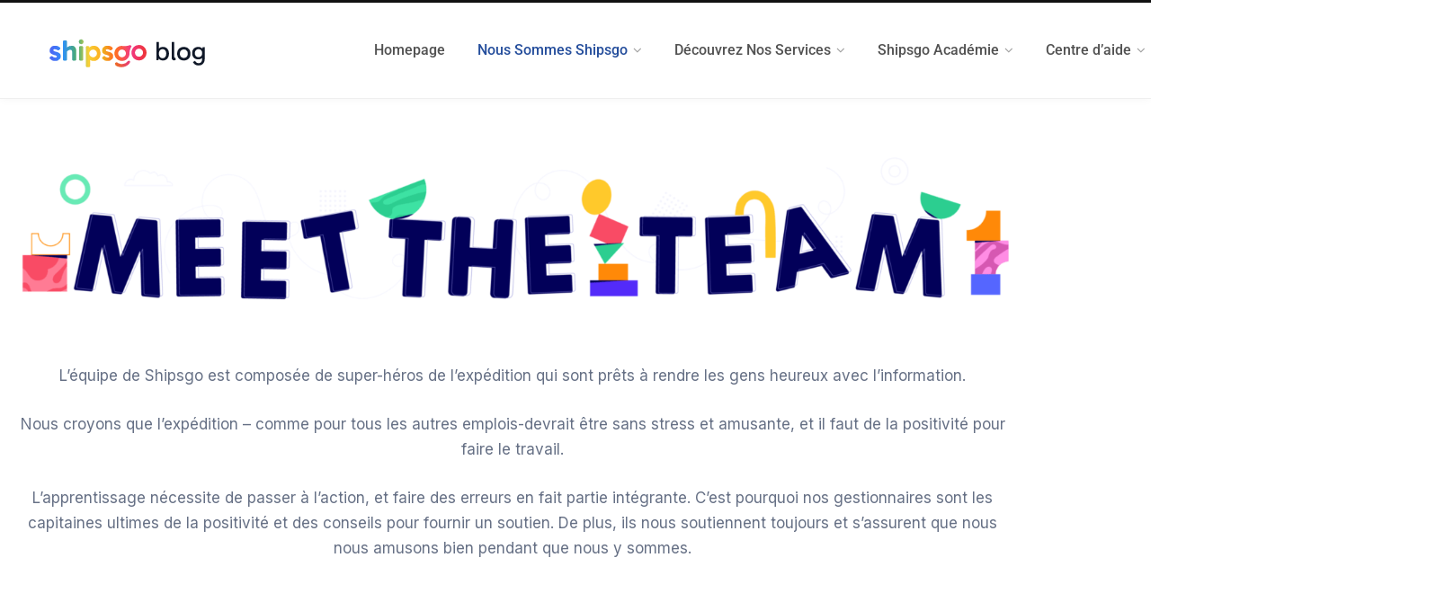

--- FILE ---
content_type: text/html; charset=UTF-8
request_url: https://blog.shipsgo.com/fr/rencontrer-lequipe/
body_size: 46055
content:
<!DOCTYPE html>
<html lang="fr-FR">
<head>
<meta charset="UTF-8" />
<meta http-equiv="x-ua-compatible" content="ie=edge" />
<meta name="viewport" content="width=device-width, initial-scale=1" />
<link rel="profile" href="http://gmpg.org/xfn/11" />
<meta name='robots' content='index, follow, max-image-preview:large, max-snippet:-1, max-video-preview:-1' />
<link rel="alternate" href="https://blog.shipsgo.com/meet-the-team/" hreflang="en" />
<link rel="alternate" href="https://blog.shipsgo.com/es/conoce-al-equipo/" hreflang="es" />
<link rel="alternate" href="https://blog.shipsgo.com/pt/conheca-a-equipa/" hreflang="pt" />
<link rel="alternate" href="https://blog.shipsgo.com/de/treffen-sie-das-team/" hreflang="de" />
<link rel="alternate" href="https://blog.shipsgo.com/fr/rencontrer-lequipe/" hreflang="fr" />
<link rel="alternate" href="https://blog.shipsgo.com/it/incontrare-il-team/" hreflang="it" />
<link rel="alternate" href="https://blog.shipsgo.com/tr/ekip-ile-tanisin/" hreflang="tr" />
<!-- This site is optimized with the Yoast SEO plugin v26.7 - https://yoast.com/wordpress/plugins/seo/ -->
<title>Rencontrer l&#039;équipe - Shipsgo Blog</title>
<meta name="description" content="Rencontrez l&#039;équipe de ShipsGo ! Informations sur cette équipe professionnelle qui travaille chaque jour avec plus d&#039;enthousiasme au suivi de vos envois." />
<link rel="canonical" href="https://blog.shipsgo.com/fr/rencontrer-lequipe/" />
<meta property="og:locale" content="fr_FR" />
<meta property="og:locale:alternate" content="en_US" />
<meta property="og:locale:alternate" content="es_ES" />
<meta property="og:locale:alternate" content="pt_PT" />
<meta property="og:locale:alternate" content="de_DE" />
<meta property="og:locale:alternate" content="it_IT" />
<meta property="og:locale:alternate" content="tr_TR" />
<meta property="og:type" content="article" />
<meta property="og:title" content="Rencontrer l&#039;équipe - ShipsGo" />
<meta property="og:description" content="L&#039;équipe de ShipsGo est composée de super-héros du transport maritime qui souhaitent rendre les gens heureux grâce à l&#039;information. Nous pensons que le transport maritime - comme tout autre travail - devrait être sans stress et amusant, et qu&#039;il faut de la positivité pour faire le travail." />
<meta property="og:url" content="https://blog.shipsgo.com/fr/rencontrer-lequipe/" />
<meta property="og:site_name" content="Shipsgo Blog" />
<meta property="article:publisher" content="https://www.facebook.com/shipsgo" />
<meta property="article:modified_time" content="2024-07-03T07:47:12+00:00" />
<meta property="og:image" content="https://blog.shipsgo.com/wp-content/uploads/2024/01/facebok-meet-the-team-1024x538.png" />
<meta name="twitter:card" content="summary_large_image" />
<meta name="twitter:site" content="@shipsgoo" />
<meta name="twitter:label1" content="Durée de lecture estimée" />
<meta name="twitter:data1" content="6 minutes" />
<script type="application/ld+json" class="yoast-schema-graph">{"@context":"https://schema.org","@graph":[{"@type":"WebPage","@id":"https://blog.shipsgo.com/fr/rencontrer-lequipe/","url":"https://blog.shipsgo.com/fr/rencontrer-lequipe/","name":"Rencontrer l'équipe - Shipsgo Blog","isPartOf":{"@id":"https://blog.shipsgo.com/fr/page-daccueil/#website"},"primaryImageOfPage":{"@id":"https://blog.shipsgo.com/fr/rencontrer-lequipe/#primaryimage"},"image":{"@id":"https://blog.shipsgo.com/fr/rencontrer-lequipe/#primaryimage"},"thumbnailUrl":"https://blog.shipsgo.com/wp-content/uploads/2023/06/meet-the-team-header.png","datePublished":"2023-05-17T11:17:04+00:00","dateModified":"2024-07-03T07:47:12+00:00","description":"Rencontrez l'équipe de ShipsGo ! Informations sur cette équipe professionnelle qui travaille chaque jour avec plus d'enthousiasme au suivi de vos envois.","breadcrumb":{"@id":"https://blog.shipsgo.com/fr/rencontrer-lequipe/#breadcrumb"},"inLanguage":"fr-FR","potentialAction":[{"@type":"ReadAction","target":["https://blog.shipsgo.com/fr/rencontrer-lequipe/"]}]},{"@type":"ImageObject","inLanguage":"fr-FR","@id":"https://blog.shipsgo.com/fr/rencontrer-lequipe/#primaryimage","url":"https://blog.shipsgo.com/wp-content/uploads/2023/06/meet-the-team-header.png","contentUrl":"https://blog.shipsgo.com/wp-content/uploads/2023/06/meet-the-team-header.png"},{"@type":"BreadcrumbList","@id":"https://blog.shipsgo.com/fr/rencontrer-lequipe/#breadcrumb","itemListElement":[{"@type":"ListItem","position":1,"name":"Home","item":"https://blog.shipsgo.com/fr/page-daccueil/"},{"@type":"ListItem","position":2,"name":"Rencontrer l&#8217;équipe"}]},{"@type":"WebSite","@id":"https://blog.shipsgo.com/fr/page-daccueil/#website","url":"https://blog.shipsgo.com/fr/page-daccueil/","name":"Shipsgo Blog","description":"Supply Chain Visibility Platform - Blog","publisher":{"@id":"https://blog.shipsgo.com/fr/page-daccueil/#organization"},"potentialAction":[{"@type":"SearchAction","target":{"@type":"EntryPoint","urlTemplate":"https://blog.shipsgo.com/fr/page-daccueil/?s={search_term_string}"},"query-input":{"@type":"PropertyValueSpecification","valueRequired":true,"valueName":"search_term_string"}}],"inLanguage":"fr-FR"},{"@type":"Organization","@id":"https://blog.shipsgo.com/fr/page-daccueil/#organization","name":"ShipsGo Blog","url":"https://blog.shipsgo.com/fr/page-daccueil/","logo":{"@type":"ImageObject","inLanguage":"fr-FR","@id":"https://blog.shipsgo.com/fr/page-daccueil/#/schema/logo/image/","url":"https://blog.shipsgo.com/wp-content/uploads/2022/03/Shipsgo-png.png","contentUrl":"https://blog.shipsgo.com/wp-content/uploads/2022/03/Shipsgo-png.png","width":1000,"height":254,"caption":"ShipsGo Blog"},"image":{"@id":"https://blog.shipsgo.com/fr/page-daccueil/#/schema/logo/image/"},"sameAs":["https://www.facebook.com/shipsgo","https://x.com/shipsgoo","https://www.linkedin.com/company/9390016"]}]}</script>
<!-- / Yoast SEO plugin. -->
<link rel='dns-prefetch' href='//fonts.googleapis.com' />
<link rel='dns-prefetch' href='//www.googletagmanager.com' />
<link rel="alternate" type="application/rss+xml" title="Shipsgo Blog &raquo; Flux" href="https://blog.shipsgo.com/fr/feed/" />
<link rel="alternate" type="application/rss+xml" title="Shipsgo Blog &raquo; Flux des commentaires" href="https://blog.shipsgo.com/fr/comments/feed/" />
<link rel="alternate" title="oEmbed (JSON)" type="application/json+oembed" href="https://blog.shipsgo.com/wp-json/oembed/1.0/embed?url=https%3A%2F%2Fblog.shipsgo.com%2Ffr%2Frencontrer-lequipe%2F" />
<link rel="alternate" title="oEmbed (XML)" type="text/xml+oembed" href="https://blog.shipsgo.com/wp-json/oembed/1.0/embed?url=https%3A%2F%2Fblog.shipsgo.com%2Ffr%2Frencontrer-lequipe%2F&#038;format=xml" />
<style id='wp-img-auto-sizes-contain-inline-css' type='text/css'>
img:is([sizes=auto i],[sizes^="auto," i]){contain-intrinsic-size:3000px 1500px}
/*# sourceURL=wp-img-auto-sizes-contain-inline-css */
</style>
<style id='classic-theme-styles-inline-css' type='text/css'>
/*! This file is auto-generated */
.wp-block-button__link{color:#fff;background-color:#32373c;border-radius:9999px;box-shadow:none;text-decoration:none;padding:calc(.667em + 2px) calc(1.333em + 2px);font-size:1.125em}.wp-block-file__button{background:#32373c;color:#fff;text-decoration:none}
/*# sourceURL=/wp-includes/css/classic-themes.min.css */
</style>
<style id='global-styles-inline-css' type='text/css'>
:root{--wp--preset--aspect-ratio--square: 1;--wp--preset--aspect-ratio--4-3: 4/3;--wp--preset--aspect-ratio--3-4: 3/4;--wp--preset--aspect-ratio--3-2: 3/2;--wp--preset--aspect-ratio--2-3: 2/3;--wp--preset--aspect-ratio--16-9: 16/9;--wp--preset--aspect-ratio--9-16: 9/16;--wp--preset--color--black: #000000;--wp--preset--color--cyan-bluish-gray: #abb8c3;--wp--preset--color--white: #ffffff;--wp--preset--color--pale-pink: #f78da7;--wp--preset--color--vivid-red: #cf2e2e;--wp--preset--color--luminous-vivid-orange: #ff6900;--wp--preset--color--luminous-vivid-amber: #fcb900;--wp--preset--color--light-green-cyan: #7bdcb5;--wp--preset--color--vivid-green-cyan: #00d084;--wp--preset--color--pale-cyan-blue: #8ed1fc;--wp--preset--color--vivid-cyan-blue: #0693e3;--wp--preset--color--vivid-purple: #9b51e0;--wp--preset--gradient--vivid-cyan-blue-to-vivid-purple: linear-gradient(135deg,rgb(6,147,227) 0%,rgb(155,81,224) 100%);--wp--preset--gradient--light-green-cyan-to-vivid-green-cyan: linear-gradient(135deg,rgb(122,220,180) 0%,rgb(0,208,130) 100%);--wp--preset--gradient--luminous-vivid-amber-to-luminous-vivid-orange: linear-gradient(135deg,rgb(252,185,0) 0%,rgb(255,105,0) 100%);--wp--preset--gradient--luminous-vivid-orange-to-vivid-red: linear-gradient(135deg,rgb(255,105,0) 0%,rgb(207,46,46) 100%);--wp--preset--gradient--very-light-gray-to-cyan-bluish-gray: linear-gradient(135deg,rgb(238,238,238) 0%,rgb(169,184,195) 100%);--wp--preset--gradient--cool-to-warm-spectrum: linear-gradient(135deg,rgb(74,234,220) 0%,rgb(151,120,209) 20%,rgb(207,42,186) 40%,rgb(238,44,130) 60%,rgb(251,105,98) 80%,rgb(254,248,76) 100%);--wp--preset--gradient--blush-light-purple: linear-gradient(135deg,rgb(255,206,236) 0%,rgb(152,150,240) 100%);--wp--preset--gradient--blush-bordeaux: linear-gradient(135deg,rgb(254,205,165) 0%,rgb(254,45,45) 50%,rgb(107,0,62) 100%);--wp--preset--gradient--luminous-dusk: linear-gradient(135deg,rgb(255,203,112) 0%,rgb(199,81,192) 50%,rgb(65,88,208) 100%);--wp--preset--gradient--pale-ocean: linear-gradient(135deg,rgb(255,245,203) 0%,rgb(182,227,212) 50%,rgb(51,167,181) 100%);--wp--preset--gradient--electric-grass: linear-gradient(135deg,rgb(202,248,128) 0%,rgb(113,206,126) 100%);--wp--preset--gradient--midnight: linear-gradient(135deg,rgb(2,3,129) 0%,rgb(40,116,252) 100%);--wp--preset--font-size--small: 13px;--wp--preset--font-size--medium: 20px;--wp--preset--font-size--large: 36px;--wp--preset--font-size--x-large: 42px;--wp--preset--spacing--20: 0.44rem;--wp--preset--spacing--30: 0.67rem;--wp--preset--spacing--40: 1rem;--wp--preset--spacing--50: 1.5rem;--wp--preset--spacing--60: 2.25rem;--wp--preset--spacing--70: 3.38rem;--wp--preset--spacing--80: 5.06rem;--wp--preset--shadow--natural: 6px 6px 9px rgba(0, 0, 0, 0.2);--wp--preset--shadow--deep: 12px 12px 50px rgba(0, 0, 0, 0.4);--wp--preset--shadow--sharp: 6px 6px 0px rgba(0, 0, 0, 0.2);--wp--preset--shadow--outlined: 6px 6px 0px -3px rgb(255, 255, 255), 6px 6px rgb(0, 0, 0);--wp--preset--shadow--crisp: 6px 6px 0px rgb(0, 0, 0);}:where(.is-layout-flex){gap: 0.5em;}:where(.is-layout-grid){gap: 0.5em;}body .is-layout-flex{display: flex;}.is-layout-flex{flex-wrap: wrap;align-items: center;}.is-layout-flex > :is(*, div){margin: 0;}body .is-layout-grid{display: grid;}.is-layout-grid > :is(*, div){margin: 0;}:where(.wp-block-columns.is-layout-flex){gap: 2em;}:where(.wp-block-columns.is-layout-grid){gap: 2em;}:where(.wp-block-post-template.is-layout-flex){gap: 1.25em;}:where(.wp-block-post-template.is-layout-grid){gap: 1.25em;}.has-black-color{color: var(--wp--preset--color--black) !important;}.has-cyan-bluish-gray-color{color: var(--wp--preset--color--cyan-bluish-gray) !important;}.has-white-color{color: var(--wp--preset--color--white) !important;}.has-pale-pink-color{color: var(--wp--preset--color--pale-pink) !important;}.has-vivid-red-color{color: var(--wp--preset--color--vivid-red) !important;}.has-luminous-vivid-orange-color{color: var(--wp--preset--color--luminous-vivid-orange) !important;}.has-luminous-vivid-amber-color{color: var(--wp--preset--color--luminous-vivid-amber) !important;}.has-light-green-cyan-color{color: var(--wp--preset--color--light-green-cyan) !important;}.has-vivid-green-cyan-color{color: var(--wp--preset--color--vivid-green-cyan) !important;}.has-pale-cyan-blue-color{color: var(--wp--preset--color--pale-cyan-blue) !important;}.has-vivid-cyan-blue-color{color: var(--wp--preset--color--vivid-cyan-blue) !important;}.has-vivid-purple-color{color: var(--wp--preset--color--vivid-purple) !important;}.has-black-background-color{background-color: var(--wp--preset--color--black) !important;}.has-cyan-bluish-gray-background-color{background-color: var(--wp--preset--color--cyan-bluish-gray) !important;}.has-white-background-color{background-color: var(--wp--preset--color--white) !important;}.has-pale-pink-background-color{background-color: var(--wp--preset--color--pale-pink) !important;}.has-vivid-red-background-color{background-color: var(--wp--preset--color--vivid-red) !important;}.has-luminous-vivid-orange-background-color{background-color: var(--wp--preset--color--luminous-vivid-orange) !important;}.has-luminous-vivid-amber-background-color{background-color: var(--wp--preset--color--luminous-vivid-amber) !important;}.has-light-green-cyan-background-color{background-color: var(--wp--preset--color--light-green-cyan) !important;}.has-vivid-green-cyan-background-color{background-color: var(--wp--preset--color--vivid-green-cyan) !important;}.has-pale-cyan-blue-background-color{background-color: var(--wp--preset--color--pale-cyan-blue) !important;}.has-vivid-cyan-blue-background-color{background-color: var(--wp--preset--color--vivid-cyan-blue) !important;}.has-vivid-purple-background-color{background-color: var(--wp--preset--color--vivid-purple) !important;}.has-black-border-color{border-color: var(--wp--preset--color--black) !important;}.has-cyan-bluish-gray-border-color{border-color: var(--wp--preset--color--cyan-bluish-gray) !important;}.has-white-border-color{border-color: var(--wp--preset--color--white) !important;}.has-pale-pink-border-color{border-color: var(--wp--preset--color--pale-pink) !important;}.has-vivid-red-border-color{border-color: var(--wp--preset--color--vivid-red) !important;}.has-luminous-vivid-orange-border-color{border-color: var(--wp--preset--color--luminous-vivid-orange) !important;}.has-luminous-vivid-amber-border-color{border-color: var(--wp--preset--color--luminous-vivid-amber) !important;}.has-light-green-cyan-border-color{border-color: var(--wp--preset--color--light-green-cyan) !important;}.has-vivid-green-cyan-border-color{border-color: var(--wp--preset--color--vivid-green-cyan) !important;}.has-pale-cyan-blue-border-color{border-color: var(--wp--preset--color--pale-cyan-blue) !important;}.has-vivid-cyan-blue-border-color{border-color: var(--wp--preset--color--vivid-cyan-blue) !important;}.has-vivid-purple-border-color{border-color: var(--wp--preset--color--vivid-purple) !important;}.has-vivid-cyan-blue-to-vivid-purple-gradient-background{background: var(--wp--preset--gradient--vivid-cyan-blue-to-vivid-purple) !important;}.has-light-green-cyan-to-vivid-green-cyan-gradient-background{background: var(--wp--preset--gradient--light-green-cyan-to-vivid-green-cyan) !important;}.has-luminous-vivid-amber-to-luminous-vivid-orange-gradient-background{background: var(--wp--preset--gradient--luminous-vivid-amber-to-luminous-vivid-orange) !important;}.has-luminous-vivid-orange-to-vivid-red-gradient-background{background: var(--wp--preset--gradient--luminous-vivid-orange-to-vivid-red) !important;}.has-very-light-gray-to-cyan-bluish-gray-gradient-background{background: var(--wp--preset--gradient--very-light-gray-to-cyan-bluish-gray) !important;}.has-cool-to-warm-spectrum-gradient-background{background: var(--wp--preset--gradient--cool-to-warm-spectrum) !important;}.has-blush-light-purple-gradient-background{background: var(--wp--preset--gradient--blush-light-purple) !important;}.has-blush-bordeaux-gradient-background{background: var(--wp--preset--gradient--blush-bordeaux) !important;}.has-luminous-dusk-gradient-background{background: var(--wp--preset--gradient--luminous-dusk) !important;}.has-pale-ocean-gradient-background{background: var(--wp--preset--gradient--pale-ocean) !important;}.has-electric-grass-gradient-background{background: var(--wp--preset--gradient--electric-grass) !important;}.has-midnight-gradient-background{background: var(--wp--preset--gradient--midnight) !important;}.has-small-font-size{font-size: var(--wp--preset--font-size--small) !important;}.has-medium-font-size{font-size: var(--wp--preset--font-size--medium) !important;}.has-large-font-size{font-size: var(--wp--preset--font-size--large) !important;}.has-x-large-font-size{font-size: var(--wp--preset--font-size--x-large) !important;}
:where(.wp-block-post-template.is-layout-flex){gap: 1.25em;}:where(.wp-block-post-template.is-layout-grid){gap: 1.25em;}
:where(.wp-block-term-template.is-layout-flex){gap: 1.25em;}:where(.wp-block-term-template.is-layout-grid){gap: 1.25em;}
:where(.wp-block-columns.is-layout-flex){gap: 2em;}:where(.wp-block-columns.is-layout-grid){gap: 2em;}
:root :where(.wp-block-pullquote){font-size: 1.5em;line-height: 1.6;}
/*# sourceURL=global-styles-inline-css */
</style>
<link rel='stylesheet' id='contentberg-fonts-css' href='https://fonts.googleapis.com/css?family=Roboto%3A400%2C500%2C700%7CPT+Serif%3A400%2C400i%2C600%7CIBM+Plex+Serif%3A500' type='text/css' media='all' />
<!-- <link rel='stylesheet' id='contentberg-core-css' href='https://blog.shipsgo.com/wp-content/themes/contentberg/style.css?ver=2.1.0' type='text/css' media='all' /> -->
<link rel="stylesheet" type="text/css" href="//blog.shipsgo.com/wp-content/cache/wpfc-minified/kepuzrj0/86y7r.css" media="all"/>
<style id='contentberg-core-inline-css' type='text/css'>
.main-footer .bg-wrap:before { background-image: url(https://contentberg.theme-sphere.com/wp-content/uploads/2018/09/footer-bg-1.png);background-repeat: no-repeat; background-position: center center; background-size: cover; }
.main-footer .bg-wrap:before { background-image: url(https://contentberg.theme-sphere.com/wp-content/uploads/2018/09/footer-bg-1.png);background-repeat: no-repeat; background-position: center center; background-size: cover; }
/*# sourceURL=contentberg-core-inline-css */
</style>
<!-- <link rel='stylesheet' id='contentberg-lightbox-css' href='https://blog.shipsgo.com/wp-content/themes/contentberg/css/lightbox.css?ver=2.1.0' type='text/css' media='all' /> -->
<!-- <link rel='stylesheet' id='font-awesome-css' href='https://blog.shipsgo.com/wp-content/plugins/elementor/assets/lib/font-awesome/css/font-awesome.min.css?ver=4.7.0' type='text/css' media='all' /> -->
<!-- <link rel='stylesheet' id='elementor-icons-css' href='https://blog.shipsgo.com/wp-content/plugins/elementor/assets/lib/eicons/css/elementor-icons.min.css?ver=5.45.0' type='text/css' media='all' /> -->
<!-- <link rel='stylesheet' id='elementor-frontend-css' href='https://blog.shipsgo.com/wp-content/plugins/elementor/assets/css/frontend.min.css?ver=3.34.1' type='text/css' media='all' /> -->
<link rel="stylesheet" type="text/css" href="//blog.shipsgo.com/wp-content/cache/wpfc-minified/2f2bxa60/8752c.css" media="all"/>
<style id='elementor-frontend-inline-css' type='text/css'>
.elementor-kit-3871{--e-global-color-primary:#000000;--e-global-color-secondary:#54595F;--e-global-color-text:#7A7A7A;--e-global-color-accent:#61CE70;--e-global-typography-primary-font-family:"Mulish";--e-global-typography-primary-font-weight:600;--e-global-typography-secondary-font-family:"Mulish";--e-global-typography-secondary-font-weight:400;--e-global-typography-text-font-family:"Mulish";--e-global-typography-text-font-weight:400;--e-global-typography-accent-font-family:"Mulish";--e-global-typography-accent-font-weight:500;--e-global-typography-765c744-font-family:"Roboto";--e-global-typography-765c744-font-weight:500;}.elementor-section.elementor-section-boxed > .elementor-container{max-width:1140px;}.e-con{--container-max-width:1140px;}.elementor-widget:not(:last-child){margin-block-end:20px;}.elementor-element{--widgets-spacing:20px 20px;--widgets-spacing-row:20px;--widgets-spacing-column:20px;}{}h1.entry-title{display:var(--page-title-display);}@media(max-width:1024px){.elementor-section.elementor-section-boxed > .elementor-container{max-width:1024px;}.e-con{--container-max-width:1024px;}}@media(max-width:767px){.elementor-section.elementor-section-boxed > .elementor-container{max-width:767px;}.e-con{--container-max-width:767px;}}
.elementor-23236 .elementor-element.elementor-element-11c9708{margin-top:0px;margin-bottom:0px;}.elementor-23236 .elementor-element.elementor-element-2ad3780 > .elementor-widget-wrap > .elementor-widget:not(.elementor-widget__width-auto):not(.elementor-widget__width-initial):not(:last-child):not(.elementor-absolute){margin-block-end:0px;}.elementor-widget-image .widget-image-caption{color:var( --e-global-color-text );font-family:var( --e-global-typography-text-font-family );font-weight:var( --e-global-typography-text-font-weight );}.elementor-23236 .elementor-element.elementor-element-d5d7c72 > .elementor-widget-container{margin:50px 0px 50px 0px;}.elementor-widget-text-editor{font-family:var( --e-global-typography-text-font-family );font-weight:var( --e-global-typography-text-font-weight );color:var( --e-global-color-text );}.elementor-widget-text-editor.elementor-drop-cap-view-stacked .elementor-drop-cap{background-color:var( --e-global-color-primary );}.elementor-widget-text-editor.elementor-drop-cap-view-framed .elementor-drop-cap, .elementor-widget-text-editor.elementor-drop-cap-view-default .elementor-drop-cap{color:var( --e-global-color-primary );border-color:var( --e-global-color-primary );}.elementor-23236 .elementor-element.elementor-element-4e6eb90{text-align:center;font-family:"Poppins";font-size:18px;font-weight:500;color:#2C415F;}.elementor-23236 .elementor-element.elementor-element-02f790c{text-align:center;font-family:"Poppins";font-size:18px;font-weight:500;color:#2C415F;}.elementor-23236 .elementor-element.elementor-element-01b88c3{--spacer-size:52px;}.elementor-widget-heading .elementor-heading-title{font-family:var( --e-global-typography-primary-font-family );font-weight:var( --e-global-typography-primary-font-weight );color:var( --e-global-color-primary );}.elementor-23236 .elementor-element.elementor-element-d481e09 > .elementor-widget-container{margin:-22px 0px 10px 0px;}.elementor-23236 .elementor-element.elementor-element-d481e09{text-align:center;}.elementor-23236 .elementor-element.elementor-element-d481e09 .elementor-heading-title{font-family:"Poppins";font-size:65px;font-weight:700;-webkit-text-stroke-width:1px;stroke-width:1px;-webkit-text-stroke-color:#020059;stroke:#020059;text-shadow:0px 0px 0px rgba(0,0,0,0.3);color:#FFFFFF;}.elementor-23236 .elementor-element.elementor-element-0cdbcce > .elementor-widget-container{margin:-22px 0px 10px 0px;}.elementor-23236 .elementor-element.elementor-element-0cdbcce{text-align:center;}.elementor-23236 .elementor-element.elementor-element-0cdbcce .elementor-heading-title{font-family:"Poppins";font-size:65px;font-weight:700;-webkit-text-stroke-width:1px;stroke-width:1px;-webkit-text-stroke-color:#020059;stroke:#020059;text-shadow:0px 0px 0px rgba(0,0,0,0.3);color:#FFFFFF;}.elementor-23236 .elementor-element.elementor-element-1eeea72{margin-top:20px;margin-bottom:0px;}.elementor-23236 .elementor-element.elementor-element-dafc40d > .elementor-container{max-width:1367px;}.elementor-23236 .elementor-element.elementor-element-bbe3db9 img{opacity:1;filter:brightness( 100% ) contrast( 100% ) saturate( 100% ) blur( 0px ) hue-rotate( 0deg );}.elementor-23236 .elementor-element.elementor-element-d98538b{width:var( --container-widget-width, 100% );max-width:100%;--container-widget-width:100%;--container-widget-flex-grow:0;align-self:center;text-align:center;font-family:"Poppins";font-size:18px;font-weight:600;color:#2C415F;}.elementor-23236 .elementor-element.elementor-element-d98538b > .elementor-widget-container{margin:13px 0px 0px 0px;padding:3px 45px 3px 45px;}.elementor-23236 .elementor-element.elementor-element-2dff593 > .elementor-container{max-width:1080px;}.elementor-23236 .elementor-element.elementor-element-2dff593{margin-top:40px;margin-bottom:30px;padding:50px 0px 20px 0px;}.elementor-23236 .elementor-element.elementor-element-f60c8de > .elementor-element-populated{margin:0px 0px 0px 30px;--e-column-margin-right:0px;--e-column-margin-left:30px;}.elementor-23236 .elementor-element.elementor-element-c1aa043 .elementor-heading-title{color:#020059;}.elementor-23236 .elementor-element.elementor-element-13e2444 > .elementor-widget-container{margin:0px 0px 0px 0px;padding:0px 50px 0px 0px;}.elementor-23236 .elementor-element.elementor-element-13e2444{text-align:justify;font-family:"Poppins";font-size:15px;font-weight:400;color:#2C415F;}.elementor-23236 .elementor-element.elementor-element-c6ac7d5 > .elementor-container{max-width:1080px;}.elementor-23236 .elementor-element.elementor-element-c6ac7d5{margin-top:30px;margin-bottom:30px;padding:20px 0px 20px 0px;}.elementor-23236 .elementor-element.elementor-element-0c14046 > .elementor-element-populated{margin:0px 0px 0px 40px;--e-column-margin-right:0px;--e-column-margin-left:40px;}.elementor-23236 .elementor-element.elementor-element-071f219 .elementor-heading-title{color:#020059;}.elementor-23236 .elementor-element.elementor-element-b644037 > .elementor-widget-container{margin:0px 0px 0px 0px;padding:0px 50px 0px 0px;}.elementor-23236 .elementor-element.elementor-element-b644037{text-align:justify;font-family:"Poppins";font-size:15px;font-weight:400;color:#2C415F;}.elementor-23236 .elementor-element.elementor-element-bffa165 > .elementor-container{max-width:1080px;}.elementor-23236 .elementor-element.elementor-element-bffa165{margin-top:30px;margin-bottom:20px;padding:20px 0px 20px 0px;}.elementor-23236 .elementor-element.elementor-element-8e58043 > .elementor-element-populated{margin:0px 0px 0px 30px;--e-column-margin-right:0px;--e-column-margin-left:30px;}.elementor-23236 .elementor-element.elementor-element-1cd4653 .elementor-heading-title{color:#020059;}.elementor-23236 .elementor-element.elementor-element-02440a1 > .elementor-widget-container{margin:0px 0px 0px 0px;padding:0px 50px 0px 0px;}.elementor-23236 .elementor-element.elementor-element-02440a1{text-align:justify;font-family:"Poppins";font-size:15px;font-weight:400;color:#2C415F;}.elementor-23236 .elementor-element.elementor-element-566b276 > .elementor-container{max-width:1080px;}.elementor-23236 .elementor-element.elementor-element-566b276{margin-top:30px;margin-bottom:40px;padding:20px 0px 20px 0px;}.elementor-23236 .elementor-element.elementor-element-8940d83 > .elementor-element-populated{margin:0px 0px 0px 40px;--e-column-margin-right:0px;--e-column-margin-left:40px;}.elementor-23236 .elementor-element.elementor-element-8b6d02b .elementor-heading-title{color:#020059;}.elementor-23236 .elementor-element.elementor-element-0523be0 > .elementor-widget-container{margin:-5px -5px -5px -5px;}.elementor-23236 .elementor-element.elementor-element-0523be0{font-family:"Poppins";font-size:15px;font-weight:400;color:#2C415F;}.elementor-23236 .elementor-element.elementor-element-38335ca > .elementor-container{max-width:1080px;}.elementor-23236 .elementor-element.elementor-element-38335ca{margin-top:45px;margin-bottom:50px;padding:20px 0px 20px 0px;}.elementor-23236 .elementor-element.elementor-element-4b57e1f > .elementor-element-populated{margin:0px 0px 0px 30px;--e-column-margin-right:0px;--e-column-margin-left:30px;}.elementor-23236 .elementor-element.elementor-element-57fcda4 .elementor-heading-title{color:#020059;}.elementor-23236 .elementor-element.elementor-element-14be641 > .elementor-widget-container{margin:0px 0px 0px 0px;padding:0px 50px 0px 0px;}.elementor-23236 .elementor-element.elementor-element-14be641{text-align:justify;font-family:"Poppins";font-size:15px;font-weight:400;color:#2C415F;}.elementor-23236 .elementor-element.elementor-element-69e8b6b > .elementor-widget-container{margin:-22px 0px 10px 0px;}.elementor-23236 .elementor-element.elementor-element-69e8b6b{text-align:center;}.elementor-23236 .elementor-element.elementor-element-69e8b6b .elementor-heading-title{font-family:"Poppins";font-size:65px;font-weight:700;-webkit-text-stroke-width:1px;stroke-width:1px;-webkit-text-stroke-color:#020059;stroke:#020059;text-shadow:0px 0px 0px rgba(0,0,0,0.3);color:#FFFFFF;}.elementor-23236 .elementor-element.elementor-element-f7eb356{overflow:hidden;}.elementor-23236 .elementor-element.elementor-element-108d49c > .elementor-widget-wrap > .elementor-widget:not(.elementor-widget__width-auto):not(.elementor-widget__width-initial):not(:last-child):not(.elementor-absolute){margin-block-end:0px;}.elementor-23236 .elementor-element.elementor-element-abb322b{text-align:center;font-family:"Poppins";font-size:15px;font-weight:400;color:#2C415F;}.elementor-23236 .elementor-element.elementor-element-31c96e9 > .elementor-container{max-width:1162px;}.elementor-23236 .elementor-element.elementor-element-31c96e9{padding:0px 0px 0px 0px;}.elementor-widget-button .elementor-button{background-color:var( --e-global-color-accent );font-family:var( --e-global-typography-accent-font-family );font-weight:var( --e-global-typography-accent-font-weight );}.elementor-23236 .elementor-element.elementor-element-d3c23a8 .elementor-button{background-color:#FFFFFF;font-family:"Mulish";font-weight:500;fill:#2C415F;color:#2C415F;border-style:solid;border-width:2px 2px 2px 2px;border-color:#DEDEF6;border-radius:50px 50px 50px 50px;padding:15px 25px 15px 25px;}.elementor-23236 .elementor-element.elementor-element-d3c23a8 .elementor-button:hover, .elementor-23236 .elementor-element.elementor-element-d3c23a8 .elementor-button:focus{background-color:#DEDEF6;color:#020059;}.elementor-23236 .elementor-element.elementor-element-d3c23a8{width:auto;max-width:auto;}.elementor-23236 .elementor-element.elementor-element-d3c23a8 > .elementor-widget-container{margin:0px 0px 0px 0px;padding:5px 5px 5px 5px;}.elementor-23236 .elementor-element.elementor-element-d3c23a8 .elementor-button-content-wrapper{flex-direction:row-reverse;}.elementor-23236 .elementor-element.elementor-element-d3c23a8 .elementor-button .elementor-button-content-wrapper{gap:10px;}.elementor-23236 .elementor-element.elementor-element-d3c23a8 .elementor-button:hover svg, .elementor-23236 .elementor-element.elementor-element-d3c23a8 .elementor-button:focus svg{fill:#020059;}.elementor-23236 .elementor-element.elementor-element-bbab283 .elementor-button{background-color:#FFFFFF;fill:#2C415F;color:#2C415F;border-style:solid;border-width:2px 2px 2px 2px;border-color:#DEDEF6;border-radius:50px 50px 50px 50px;padding:15px 25px 15px 25px;}.elementor-23236 .elementor-element.elementor-element-bbab283 .elementor-button:hover, .elementor-23236 .elementor-element.elementor-element-bbab283 .elementor-button:focus{background-color:#DEDEF6;color:#020059;}.elementor-23236 .elementor-element.elementor-element-bbab283{width:auto;max-width:auto;}.elementor-23236 .elementor-element.elementor-element-bbab283 > .elementor-widget-container{padding:5px 5px 5px 5px;}.elementor-23236 .elementor-element.elementor-element-bbab283 .elementor-button-content-wrapper{flex-direction:row-reverse;}.elementor-23236 .elementor-element.elementor-element-bbab283 .elementor-button .elementor-button-content-wrapper{gap:10px;}.elementor-23236 .elementor-element.elementor-element-bbab283 .elementor-button:hover svg, .elementor-23236 .elementor-element.elementor-element-bbab283 .elementor-button:focus svg{fill:#020059;}.elementor-23236 .elementor-element.elementor-element-5eba182 .elementor-button{background-color:#FFFFFF;fill:#2C415F;color:#2C415F;border-style:solid;border-width:2px 2px 2px 2px;border-color:#DEDEF6;border-radius:50px 50px 50px 50px;padding:15px 025px 15px 25px;}.elementor-23236 .elementor-element.elementor-element-5eba182 .elementor-button:hover, .elementor-23236 .elementor-element.elementor-element-5eba182 .elementor-button:focus{background-color:#DEDEF6;color:#020059;}.elementor-23236 .elementor-element.elementor-element-5eba182{width:auto;max-width:auto;align-self:flex-start;}.elementor-23236 .elementor-element.elementor-element-5eba182 > .elementor-widget-container{padding:5px 5px 5px 5px;}.elementor-23236 .elementor-element.elementor-element-5eba182 .elementor-button-content-wrapper{flex-direction:row-reverse;}.elementor-23236 .elementor-element.elementor-element-5eba182 .elementor-button .elementor-button-content-wrapper{gap:10px;}.elementor-23236 .elementor-element.elementor-element-5eba182 .elementor-button:hover svg, .elementor-23236 .elementor-element.elementor-element-5eba182 .elementor-button:focus svg{fill:#020059;}.elementor-23236 .elementor-element.elementor-element-77a976d .elementor-button{background-color:#FFFFFF;fill:#2C415F;color:#2C415F;border-style:solid;border-width:2px 2px 2px 2px;border-color:#DEDEF6;border-radius:50px 50px 50px 50px;padding:15px 025px 15px 25px;}.elementor-23236 .elementor-element.elementor-element-77a976d .elementor-button:hover, .elementor-23236 .elementor-element.elementor-element-77a976d .elementor-button:focus{background-color:#DEDEF6;color:#020059;}.elementor-23236 .elementor-element.elementor-element-77a976d{width:auto;max-width:auto;align-self:flex-start;}.elementor-23236 .elementor-element.elementor-element-77a976d > .elementor-widget-container{padding:5px 5px 5px 5px;}.elementor-23236 .elementor-element.elementor-element-77a976d .elementor-button-content-wrapper{flex-direction:row-reverse;}.elementor-23236 .elementor-element.elementor-element-77a976d .elementor-button .elementor-button-content-wrapper{gap:10px;}.elementor-23236 .elementor-element.elementor-element-77a976d .elementor-button:hover svg, .elementor-23236 .elementor-element.elementor-element-77a976d .elementor-button:focus svg{fill:#020059;}.elementor-23236 .elementor-element.elementor-element-e8d7175 .elementor-button{background-color:#FFFFFF;fill:#2C415F;color:#2C415F;border-style:solid;border-width:2px 2px 2px 2px;border-color:#DEDEF6;border-radius:50px 50px 50px 50px;padding:15px 25px 15px 25px;}.elementor-23236 .elementor-element.elementor-element-e8d7175 .elementor-button:hover, .elementor-23236 .elementor-element.elementor-element-e8d7175 .elementor-button:focus{background-color:#DEDEF6;color:#020059;}.elementor-23236 .elementor-element.elementor-element-e8d7175{width:auto;max-width:auto;}.elementor-23236 .elementor-element.elementor-element-e8d7175 > .elementor-widget-container{padding:5px 5px 5px 5px;}.elementor-23236 .elementor-element.elementor-element-e8d7175 .elementor-button-content-wrapper{flex-direction:row-reverse;}.elementor-23236 .elementor-element.elementor-element-e8d7175 .elementor-button .elementor-button-content-wrapper{gap:10px;}.elementor-23236 .elementor-element.elementor-element-e8d7175 .elementor-button:hover svg, .elementor-23236 .elementor-element.elementor-element-e8d7175 .elementor-button:focus svg{fill:#020059;}.elementor-23236 .elementor-element.elementor-element-b7daa5b .elementor-button{background-color:#FFFFFF;fill:#2C415F;color:#2C415F;border-style:solid;border-width:2px 2px 2px 2px;border-color:#DEDEF6;border-radius:50px 50px 50px 50px;padding:15px 25px 15px 25px;}.elementor-23236 .elementor-element.elementor-element-b7daa5b .elementor-button:hover, .elementor-23236 .elementor-element.elementor-element-b7daa5b .elementor-button:focus{background-color:#DEDEF6;color:#020059;}.elementor-23236 .elementor-element.elementor-element-b7daa5b{width:auto;max-width:auto;}.elementor-23236 .elementor-element.elementor-element-b7daa5b > .elementor-widget-container{padding:5px 5px 5px 5px;}.elementor-23236 .elementor-element.elementor-element-b7daa5b .elementor-button-content-wrapper{flex-direction:row-reverse;}.elementor-23236 .elementor-element.elementor-element-b7daa5b .elementor-button .elementor-button-content-wrapper{gap:10px;}.elementor-23236 .elementor-element.elementor-element-b7daa5b .elementor-button:hover svg, .elementor-23236 .elementor-element.elementor-element-b7daa5b .elementor-button:focus svg{fill:#020059;}.elementor-23236 .elementor-element.elementor-element-753952b .elementor-button{background-color:#FFFFFF;fill:#2C415F;color:#2C415F;border-style:solid;border-width:2px 2px 2px 2px;border-color:#DEDEF6;border-radius:50px 50px 50px 50px;padding:15px 25px 15px 25px;}.elementor-23236 .elementor-element.elementor-element-753952b .elementor-button:hover, .elementor-23236 .elementor-element.elementor-element-753952b .elementor-button:focus{background-color:#DEDEF6;color:#020059;}.elementor-23236 .elementor-element.elementor-element-753952b{width:auto;max-width:auto;}.elementor-23236 .elementor-element.elementor-element-753952b > .elementor-widget-container{padding:5px 5px 5px 5px;}.elementor-23236 .elementor-element.elementor-element-753952b .elementor-button-content-wrapper{flex-direction:row-reverse;}.elementor-23236 .elementor-element.elementor-element-753952b .elementor-button .elementor-button-content-wrapper{gap:10px;}.elementor-23236 .elementor-element.elementor-element-753952b .elementor-button:hover svg, .elementor-23236 .elementor-element.elementor-element-753952b .elementor-button:focus svg{fill:#020059;}.elementor-23236 .elementor-element.elementor-element-cf6f4cb .elementor-button{background-color:#FFFFFF;fill:#2C415F;color:#2C415F;border-style:solid;border-width:2px 2px 2px 2px;border-color:#DEDEF6;border-radius:50px 50px 50px 50px;padding:15px 25px 15px 25px;}.elementor-23236 .elementor-element.elementor-element-cf6f4cb .elementor-button:hover, .elementor-23236 .elementor-element.elementor-element-cf6f4cb .elementor-button:focus{background-color:#DEDEF6;color:#020059;}.elementor-23236 .elementor-element.elementor-element-cf6f4cb{width:auto;max-width:auto;}.elementor-23236 .elementor-element.elementor-element-cf6f4cb > .elementor-widget-container{margin:0px 0px 0px 0px;padding:5px 5px 5px 5px;}.elementor-23236 .elementor-element.elementor-element-cf6f4cb .elementor-button-content-wrapper{flex-direction:row-reverse;}.elementor-23236 .elementor-element.elementor-element-cf6f4cb .elementor-button .elementor-button-content-wrapper{gap:10px;}.elementor-23236 .elementor-element.elementor-element-cf6f4cb .elementor-button:hover svg, .elementor-23236 .elementor-element.elementor-element-cf6f4cb .elementor-button:focus svg{fill:#020059;}.elementor-23236 .elementor-element.elementor-element-728f39c .elementor-button{background-color:#FFFFFF;fill:#2C415F;color:#2C415F;border-style:solid;border-width:2px 2px 2px 2px;border-color:#DEDEF6;border-radius:50px 50px 50px 50px;padding:15px 30px 15px 30px;}.elementor-23236 .elementor-element.elementor-element-728f39c .elementor-button:hover, .elementor-23236 .elementor-element.elementor-element-728f39c .elementor-button:focus{background-color:#DEDEF6;color:#020059;}.elementor-23236 .elementor-element.elementor-element-728f39c{width:auto;max-width:auto;}.elementor-23236 .elementor-element.elementor-element-728f39c > .elementor-widget-container{padding:5px 5px 5px 5px;}.elementor-23236 .elementor-element.elementor-element-728f39c .elementor-button-content-wrapper{flex-direction:row-reverse;}.elementor-23236 .elementor-element.elementor-element-728f39c .elementor-button .elementor-button-content-wrapper{gap:10px;}.elementor-23236 .elementor-element.elementor-element-728f39c .elementor-button:hover svg, .elementor-23236 .elementor-element.elementor-element-728f39c .elementor-button:focus svg{fill:#020059;}.elementor-23236 .elementor-element.elementor-element-b163b4d .elementor-button{background-color:#FFFFFF;fill:#2C415F;color:#2C415F;border-style:solid;border-width:2px 2px 2px 2px;border-color:#DEDEF6;border-radius:50px 50px 50px 50px;padding:15px 30px 15px 30px;}.elementor-23236 .elementor-element.elementor-element-b163b4d .elementor-button:hover, .elementor-23236 .elementor-element.elementor-element-b163b4d .elementor-button:focus{background-color:#DEDEF6;color:#020059;}.elementor-23236 .elementor-element.elementor-element-b163b4d{width:auto;max-width:auto;}.elementor-23236 .elementor-element.elementor-element-b163b4d > .elementor-widget-container{padding:5px 5px 5px 5px;}.elementor-23236 .elementor-element.elementor-element-b163b4d .elementor-button-content-wrapper{flex-direction:row-reverse;}.elementor-23236 .elementor-element.elementor-element-b163b4d .elementor-button .elementor-button-content-wrapper{gap:11px;}.elementor-23236 .elementor-element.elementor-element-b163b4d .elementor-button:hover svg, .elementor-23236 .elementor-element.elementor-element-b163b4d .elementor-button:focus svg{fill:#020059;}.elementor-23236 .elementor-element.elementor-element-2c5339f .elementor-button{background-color:#FFFFFF;fill:#2C415F;color:#2C415F;border-style:solid;border-width:2px 2px 2px 2px;border-color:#DEDEF6;border-radius:50px 50px 50px 50px;padding:15px 25px 15px 25px;}.elementor-23236 .elementor-element.elementor-element-2c5339f .elementor-button:hover, .elementor-23236 .elementor-element.elementor-element-2c5339f .elementor-button:focus{background-color:#DEDEF6;color:#020059;}.elementor-23236 .elementor-element.elementor-element-2c5339f{width:auto;max-width:auto;}.elementor-23236 .elementor-element.elementor-element-2c5339f > .elementor-widget-container{padding:5px 5px 5px 5px;}.elementor-23236 .elementor-element.elementor-element-2c5339f .elementor-button-content-wrapper{flex-direction:row-reverse;}.elementor-23236 .elementor-element.elementor-element-2c5339f .elementor-button .elementor-button-content-wrapper{gap:10px;}.elementor-23236 .elementor-element.elementor-element-2c5339f .elementor-button:hover svg, .elementor-23236 .elementor-element.elementor-element-2c5339f .elementor-button:focus svg{fill:#020059;}.elementor-23236 .elementor-element.elementor-element-70711e0{margin-top:30px;margin-bottom:20px;}.elementor-23236 .elementor-element.elementor-element-91d0eba img{width:80%;}.elementor-23236 .elementor-element.elementor-element-5cabc4b img{width:80%;}.elementor-23236 .elementor-element.elementor-element-80b6168 img{width:80%;}.elementor-23236 .elementor-element.elementor-element-7ceb0bf{margin-top:0px;margin-bottom:070px;}.elementor-bc-flex-widget .elementor-23236 .elementor-element.elementor-element-20bd2a5.elementor-column .elementor-widget-wrap{align-items:flex-start;}.elementor-23236 .elementor-element.elementor-element-20bd2a5.elementor-column.elementor-element[data-element_type="column"] > .elementor-widget-wrap.elementor-element-populated{align-content:flex-start;align-items:flex-start;}.elementor-23236 .elementor-element.elementor-element-20bd2a5 > .elementor-element-populated{padding:0px 0px 100px 0px;}.elementor-widget-image-box .elementor-image-box-title{font-family:var( --e-global-typography-primary-font-family );font-weight:var( --e-global-typography-primary-font-weight );color:var( --e-global-color-primary );}.elementor-widget-image-box:has(:hover) .elementor-image-box-title,
.elementor-widget-image-box:has(:focus) .elementor-image-box-title{color:var( --e-global-color-primary );}.elementor-widget-image-box .elementor-image-box-description{font-family:var( --e-global-typography-text-font-family );font-weight:var( --e-global-typography-text-font-weight );color:var( --e-global-color-text );}.elementor-23236 .elementor-element.elementor-element-c8895ff{width:var( --container-widget-width, 33.3% );max-width:33.3%;--container-widget-width:33.3%;--container-widget-flex-grow:0;}.elementor-23236 .elementor-element.elementor-element-c8895ff > .elementor-widget-container{margin:030px 0px 0px 0px;padding:0px 0px 0px 0px;}.elementor-23236 .elementor-element.elementor-element-c8895ff.elementor-position-right .elementor-image-box-img{margin-left:15px;}.elementor-23236 .elementor-element.elementor-element-c8895ff.elementor-position-left .elementor-image-box-img{margin-right:15px;}.elementor-23236 .elementor-element.elementor-element-c8895ff.elementor-position-top .elementor-image-box-img{margin-bottom:15px;}.elementor-23236 .elementor-element.elementor-element-c8895ff .elementor-image-box-wrapper .elementor-image-box-img{width:35%;}.elementor-23236 .elementor-element.elementor-element-c8895ff .elementor-image-box-img img{border-style:none;border-radius:100px;transition-duration:0.3s;}.elementor-23236 .elementor-element.elementor-element-c8895ff .elementor-image-box-title{color:#2C415F;}.elementor-23236 .elementor-element.elementor-element-88e7d1b{width:var( --container-widget-width, 33.3% );max-width:33.3%;--container-widget-width:33.3%;--container-widget-flex-grow:0;}.elementor-23236 .elementor-element.elementor-element-88e7d1b > .elementor-widget-container{margin:030px 0px 0px 0px;padding:0px 0px 0px 0px;}.elementor-23236 .elementor-element.elementor-element-88e7d1b.elementor-position-right .elementor-image-box-img{margin-left:15px;}.elementor-23236 .elementor-element.elementor-element-88e7d1b.elementor-position-left .elementor-image-box-img{margin-right:15px;}.elementor-23236 .elementor-element.elementor-element-88e7d1b.elementor-position-top .elementor-image-box-img{margin-bottom:15px;}.elementor-23236 .elementor-element.elementor-element-88e7d1b .elementor-image-box-wrapper .elementor-image-box-img{width:35%;}.elementor-23236 .elementor-element.elementor-element-88e7d1b .elementor-image-box-img img{border-style:none;border-radius:100px;transition-duration:0.3s;}.elementor-23236 .elementor-element.elementor-element-88e7d1b .elementor-image-box-title{color:#2C415F;}.elementor-23236 .elementor-element.elementor-element-72e229d{width:var( --container-widget-width, 33.3% );max-width:33.3%;--container-widget-width:33.3%;--container-widget-flex-grow:0;}.elementor-23236 .elementor-element.elementor-element-72e229d > .elementor-widget-container{margin:030px 0px 0px 0px;padding:0px 0px 0px 0px;}.elementor-23236 .elementor-element.elementor-element-72e229d.elementor-position-right .elementor-image-box-img{margin-left:15px;}.elementor-23236 .elementor-element.elementor-element-72e229d.elementor-position-left .elementor-image-box-img{margin-right:15px;}.elementor-23236 .elementor-element.elementor-element-72e229d.elementor-position-top .elementor-image-box-img{margin-bottom:15px;}.elementor-23236 .elementor-element.elementor-element-72e229d .elementor-image-box-wrapper .elementor-image-box-img{width:35%;}.elementor-23236 .elementor-element.elementor-element-72e229d .elementor-image-box-img img{border-style:none;border-radius:100px;transition-duration:0.3s;}.elementor-23236 .elementor-element.elementor-element-72e229d .elementor-image-box-title{color:#2C415F;}.elementor-23236 .elementor-element.elementor-element-c7e49d5{width:var( --container-widget-width, 33.3% );max-width:33.3%;--container-widget-width:33.3%;--container-widget-flex-grow:0;}.elementor-23236 .elementor-element.elementor-element-c7e49d5 > .elementor-widget-container{margin:030px 0px 0px 0px;padding:0px 0px 0px 0px;}.elementor-23236 .elementor-element.elementor-element-c7e49d5.elementor-position-right .elementor-image-box-img{margin-left:15px;}.elementor-23236 .elementor-element.elementor-element-c7e49d5.elementor-position-left .elementor-image-box-img{margin-right:15px;}.elementor-23236 .elementor-element.elementor-element-c7e49d5.elementor-position-top .elementor-image-box-img{margin-bottom:15px;}.elementor-23236 .elementor-element.elementor-element-c7e49d5 .elementor-image-box-wrapper .elementor-image-box-img{width:35%;}.elementor-23236 .elementor-element.elementor-element-c7e49d5 .elementor-image-box-img img{border-style:none;border-radius:100px;transition-duration:0.3s;}.elementor-23236 .elementor-element.elementor-element-c7e49d5 .elementor-image-box-title{color:#2C415F;}.elementor-23236 .elementor-element.elementor-element-a302717{width:var( --container-widget-width, 33.3% );max-width:33.3%;--container-widget-width:33.3%;--container-widget-flex-grow:0;}.elementor-23236 .elementor-element.elementor-element-a302717 > .elementor-widget-container{margin:030px 0px 0px 0px;padding:0px 0px 0px 0px;}.elementor-23236 .elementor-element.elementor-element-a302717.elementor-position-right .elementor-image-box-img{margin-left:15px;}.elementor-23236 .elementor-element.elementor-element-a302717.elementor-position-left .elementor-image-box-img{margin-right:15px;}.elementor-23236 .elementor-element.elementor-element-a302717.elementor-position-top .elementor-image-box-img{margin-bottom:15px;}.elementor-23236 .elementor-element.elementor-element-a302717 .elementor-image-box-wrapper .elementor-image-box-img{width:35%;}.elementor-23236 .elementor-element.elementor-element-a302717 .elementor-image-box-img img{border-style:none;border-radius:100px;transition-duration:0.3s;}.elementor-23236 .elementor-element.elementor-element-a302717 .elementor-image-box-title{color:#2C415F;}.elementor-23236 .elementor-element.elementor-element-4426111{width:var( --container-widget-width, 33.3% );max-width:33.3%;--container-widget-width:33.3%;--container-widget-flex-grow:0;}.elementor-23236 .elementor-element.elementor-element-4426111 > .elementor-widget-container{margin:030px 0px 0px 0px;padding:0px 0px 0px 0px;}.elementor-23236 .elementor-element.elementor-element-4426111.elementor-position-right .elementor-image-box-img{margin-left:15px;}.elementor-23236 .elementor-element.elementor-element-4426111.elementor-position-left .elementor-image-box-img{margin-right:15px;}.elementor-23236 .elementor-element.elementor-element-4426111.elementor-position-top .elementor-image-box-img{margin-bottom:15px;}.elementor-23236 .elementor-element.elementor-element-4426111 .elementor-image-box-wrapper .elementor-image-box-img{width:35%;}.elementor-23236 .elementor-element.elementor-element-4426111 .elementor-image-box-img img{border-style:none;border-radius:100px;transition-duration:0.3s;}.elementor-23236 .elementor-element.elementor-element-4426111 .elementor-image-box-title{color:#2C415F;}.elementor-23236 .elementor-element.elementor-element-981324f{width:var( --container-widget-width, 33.3% );max-width:33.3%;--container-widget-width:33.3%;--container-widget-flex-grow:0;}.elementor-23236 .elementor-element.elementor-element-981324f > .elementor-widget-container{margin:030px 0px 0px 0px;padding:0px 0px 0px 0px;}.elementor-23236 .elementor-element.elementor-element-981324f.elementor-position-right .elementor-image-box-img{margin-left:15px;}.elementor-23236 .elementor-element.elementor-element-981324f.elementor-position-left .elementor-image-box-img{margin-right:15px;}.elementor-23236 .elementor-element.elementor-element-981324f.elementor-position-top .elementor-image-box-img{margin-bottom:15px;}.elementor-23236 .elementor-element.elementor-element-981324f .elementor-image-box-wrapper .elementor-image-box-img{width:35%;}.elementor-23236 .elementor-element.elementor-element-981324f .elementor-image-box-img img{border-style:none;border-radius:100px;transition-duration:0.3s;}.elementor-23236 .elementor-element.elementor-element-981324f .elementor-image-box-title{color:#2C415F;}.elementor-23236 .elementor-element.elementor-element-f2ebab2{width:var( --container-widget-width, 33.3% );max-width:33.3%;--container-widget-width:33.3%;--container-widget-flex-grow:0;}.elementor-23236 .elementor-element.elementor-element-f2ebab2 > .elementor-widget-container{margin:030px 0px 0px 0px;padding:0px 0px 0px 0px;}.elementor-23236 .elementor-element.elementor-element-f2ebab2.elementor-position-right .elementor-image-box-img{margin-left:15px;}.elementor-23236 .elementor-element.elementor-element-f2ebab2.elementor-position-left .elementor-image-box-img{margin-right:15px;}.elementor-23236 .elementor-element.elementor-element-f2ebab2.elementor-position-top .elementor-image-box-img{margin-bottom:15px;}.elementor-23236 .elementor-element.elementor-element-f2ebab2 .elementor-image-box-wrapper .elementor-image-box-img{width:35%;}.elementor-23236 .elementor-element.elementor-element-f2ebab2 .elementor-image-box-img img{border-style:none;border-radius:100px;transition-duration:0.3s;}.elementor-23236 .elementor-element.elementor-element-f2ebab2 .elementor-image-box-title{color:#2C415F;}.elementor-23236 .elementor-element.elementor-element-69d9f36{width:var( --container-widget-width, 33.3% );max-width:33.3%;--container-widget-width:33.3%;--container-widget-flex-grow:0;}.elementor-23236 .elementor-element.elementor-element-69d9f36 > .elementor-widget-container{margin:030px 0px 0px 0px;padding:0px 0px 0px 0px;}.elementor-23236 .elementor-element.elementor-element-69d9f36.elementor-position-right .elementor-image-box-img{margin-left:15px;}.elementor-23236 .elementor-element.elementor-element-69d9f36.elementor-position-left .elementor-image-box-img{margin-right:15px;}.elementor-23236 .elementor-element.elementor-element-69d9f36.elementor-position-top .elementor-image-box-img{margin-bottom:15px;}.elementor-23236 .elementor-element.elementor-element-69d9f36 .elementor-image-box-wrapper .elementor-image-box-img{width:35%;}.elementor-23236 .elementor-element.elementor-element-69d9f36 .elementor-image-box-img img{border-style:none;border-radius:100px;transition-duration:0.3s;}.elementor-23236 .elementor-element.elementor-element-69d9f36 .elementor-image-box-title{color:#2C415F;}.elementor-23236 .elementor-element.elementor-element-331a0d7{width:var( --container-widget-width, 33.3% );max-width:33.3%;--container-widget-width:33.3%;--container-widget-flex-grow:0;}.elementor-23236 .elementor-element.elementor-element-331a0d7 > .elementor-widget-container{margin:030px 0px 0px 0px;}.elementor-23236 .elementor-element.elementor-element-331a0d7.elementor-position-right .elementor-image-box-img{margin-left:15px;}.elementor-23236 .elementor-element.elementor-element-331a0d7.elementor-position-left .elementor-image-box-img{margin-right:15px;}.elementor-23236 .elementor-element.elementor-element-331a0d7.elementor-position-top .elementor-image-box-img{margin-bottom:15px;}.elementor-23236 .elementor-element.elementor-element-331a0d7 .elementor-image-box-wrapper .elementor-image-box-img{width:35%;}.elementor-23236 .elementor-element.elementor-element-331a0d7 .elementor-image-box-img img{border-style:none;border-radius:100px;transition-duration:0.3s;}.elementor-23236 .elementor-element.elementor-element-331a0d7 .elementor-image-box-title{color:#2C415F;}.elementor-23236 .elementor-element.elementor-element-bf03d0a{width:var( --container-widget-width, 33.3% );max-width:33.3%;--container-widget-width:33.3%;--container-widget-flex-grow:0;}.elementor-23236 .elementor-element.elementor-element-bf03d0a > .elementor-widget-container{margin:030px 0px 0px 0px;}.elementor-23236 .elementor-element.elementor-element-bf03d0a.elementor-position-right .elementor-image-box-img{margin-left:15px;}.elementor-23236 .elementor-element.elementor-element-bf03d0a.elementor-position-left .elementor-image-box-img{margin-right:15px;}.elementor-23236 .elementor-element.elementor-element-bf03d0a.elementor-position-top .elementor-image-box-img{margin-bottom:15px;}.elementor-23236 .elementor-element.elementor-element-bf03d0a .elementor-image-box-wrapper .elementor-image-box-img{width:35%;}.elementor-23236 .elementor-element.elementor-element-bf03d0a .elementor-image-box-img img{border-style:none;border-radius:100px;transition-duration:0.3s;}.elementor-23236 .elementor-element.elementor-element-bf03d0a .elementor-image-box-title{color:#2C415F;}.elementor-23236 .elementor-element.elementor-element-9b69fb2{width:var( --container-widget-width, 33.3% );max-width:33.3%;--container-widget-width:33.3%;--container-widget-flex-grow:0;}.elementor-23236 .elementor-element.elementor-element-9b69fb2 > .elementor-widget-container{margin:30px 0px 0px 0px;padding:0px 0px 0px 0px;}.elementor-23236 .elementor-element.elementor-element-9b69fb2.elementor-position-right .elementor-image-box-img{margin-left:15px;}.elementor-23236 .elementor-element.elementor-element-9b69fb2.elementor-position-left .elementor-image-box-img{margin-right:15px;}.elementor-23236 .elementor-element.elementor-element-9b69fb2.elementor-position-top .elementor-image-box-img{margin-bottom:15px;}.elementor-23236 .elementor-element.elementor-element-9b69fb2 .elementor-image-box-wrapper .elementor-image-box-img{width:35%;}.elementor-23236 .elementor-element.elementor-element-9b69fb2 .elementor-image-box-img img{border-style:none;border-radius:100px;transition-duration:0.3s;}.elementor-23236 .elementor-element.elementor-element-9b69fb2 .elementor-image-box-title{color:#2C415F;}.elementor-23236 .elementor-element.elementor-element-9a27814{width:var( --container-widget-width, 33.3% );max-width:33.3%;--container-widget-width:33.3%;--container-widget-flex-grow:0;}.elementor-23236 .elementor-element.elementor-element-9a27814 > .elementor-widget-container{margin:030px 0px 0px 0px;padding:0px 0px 0px 0px;}.elementor-23236 .elementor-element.elementor-element-9a27814.elementor-position-right .elementor-image-box-img{margin-left:15px;}.elementor-23236 .elementor-element.elementor-element-9a27814.elementor-position-left .elementor-image-box-img{margin-right:15px;}.elementor-23236 .elementor-element.elementor-element-9a27814.elementor-position-top .elementor-image-box-img{margin-bottom:15px;}.elementor-23236 .elementor-element.elementor-element-9a27814 .elementor-image-box-wrapper .elementor-image-box-img{width:35%;}.elementor-23236 .elementor-element.elementor-element-9a27814 .elementor-image-box-img img{border-style:none;border-radius:100px;transition-duration:0.3s;}.elementor-23236 .elementor-element.elementor-element-9a27814 .elementor-image-box-title{color:#2C415F;}.elementor-23236 .elementor-element.elementor-element-38ff2d6{width:var( --container-widget-width, 33.3% );max-width:33.3%;--container-widget-width:33.3%;--container-widget-flex-grow:0;}.elementor-23236 .elementor-element.elementor-element-38ff2d6 > .elementor-widget-container{margin:030px 0px 0px 0px;}.elementor-23236 .elementor-element.elementor-element-38ff2d6.elementor-position-right .elementor-image-box-img{margin-left:15px;}.elementor-23236 .elementor-element.elementor-element-38ff2d6.elementor-position-left .elementor-image-box-img{margin-right:15px;}.elementor-23236 .elementor-element.elementor-element-38ff2d6.elementor-position-top .elementor-image-box-img{margin-bottom:15px;}.elementor-23236 .elementor-element.elementor-element-38ff2d6 .elementor-image-box-wrapper .elementor-image-box-img{width:35%;}.elementor-23236 .elementor-element.elementor-element-38ff2d6 .elementor-image-box-img img{border-style:none;border-radius:100px;transition-duration:0.3s;}.elementor-23236 .elementor-element.elementor-element-38ff2d6 .elementor-image-box-title{color:#2C415F;}.elementor-23236 .elementor-element.elementor-element-77e1eb5{width:var( --container-widget-width, 33.3% );max-width:33.3%;--container-widget-width:33.3%;--container-widget-flex-grow:0;}.elementor-23236 .elementor-element.elementor-element-77e1eb5 > .elementor-widget-container{margin:30px 0px 0px 0px;}.elementor-23236 .elementor-element.elementor-element-77e1eb5.elementor-position-right .elementor-image-box-img{margin-left:15px;}.elementor-23236 .elementor-element.elementor-element-77e1eb5.elementor-position-left .elementor-image-box-img{margin-right:15px;}.elementor-23236 .elementor-element.elementor-element-77e1eb5.elementor-position-top .elementor-image-box-img{margin-bottom:15px;}.elementor-23236 .elementor-element.elementor-element-77e1eb5 .elementor-image-box-wrapper .elementor-image-box-img{width:35%;}.elementor-23236 .elementor-element.elementor-element-77e1eb5 .elementor-image-box-img img{border-style:none;border-radius:100px;transition-duration:0.3s;}.elementor-23236 .elementor-element.elementor-element-77e1eb5 .elementor-image-box-title{color:#2C415F;}.elementor-23236 .elementor-element.elementor-element-1e1631b{width:var( --container-widget-width, 33.3% );max-width:33.3%;--container-widget-width:33.3%;--container-widget-flex-grow:0;}.elementor-23236 .elementor-element.elementor-element-1e1631b > .elementor-widget-container{margin:030px 0px 0px 0px;padding:0px 0px 0px 0px;}.elementor-23236 .elementor-element.elementor-element-1e1631b.elementor-position-right .elementor-image-box-img{margin-left:15px;}.elementor-23236 .elementor-element.elementor-element-1e1631b.elementor-position-left .elementor-image-box-img{margin-right:15px;}.elementor-23236 .elementor-element.elementor-element-1e1631b.elementor-position-top .elementor-image-box-img{margin-bottom:15px;}.elementor-23236 .elementor-element.elementor-element-1e1631b .elementor-image-box-wrapper .elementor-image-box-img{width:35%;}.elementor-23236 .elementor-element.elementor-element-1e1631b .elementor-image-box-img img{border-style:none;border-radius:100px;transition-duration:0.3s;}.elementor-23236 .elementor-element.elementor-element-1e1631b .elementor-image-box-title{color:#2C415F;}.elementor-23236 .elementor-element.elementor-element-fab5a67{width:var( --container-widget-width, 33.3% );max-width:33.3%;--container-widget-width:33.3%;--container-widget-flex-grow:0;}.elementor-23236 .elementor-element.elementor-element-fab5a67 > .elementor-widget-container{margin:030px 0px 0px 0px;padding:0px 0px 0px 0px;}.elementor-23236 .elementor-element.elementor-element-fab5a67.elementor-position-right .elementor-image-box-img{margin-left:15px;}.elementor-23236 .elementor-element.elementor-element-fab5a67.elementor-position-left .elementor-image-box-img{margin-right:15px;}.elementor-23236 .elementor-element.elementor-element-fab5a67.elementor-position-top .elementor-image-box-img{margin-bottom:15px;}.elementor-23236 .elementor-element.elementor-element-fab5a67 .elementor-image-box-wrapper .elementor-image-box-img{width:35%;}.elementor-23236 .elementor-element.elementor-element-fab5a67 .elementor-image-box-img img{border-style:none;border-radius:100px;transition-duration:0.3s;}.elementor-23236 .elementor-element.elementor-element-fab5a67 .elementor-image-box-title{color:#2C415F;}.elementor-23236 .elementor-element.elementor-element-1f0e971{width:var( --container-widget-width, 33.3% );max-width:33.3%;--container-widget-width:33.3%;--container-widget-flex-grow:0;}.elementor-23236 .elementor-element.elementor-element-1f0e971 > .elementor-widget-container{margin:030px 0px 0px 0px;padding:0px 0px 0px 0px;}.elementor-23236 .elementor-element.elementor-element-1f0e971.elementor-position-right .elementor-image-box-img{margin-left:15px;}.elementor-23236 .elementor-element.elementor-element-1f0e971.elementor-position-left .elementor-image-box-img{margin-right:15px;}.elementor-23236 .elementor-element.elementor-element-1f0e971.elementor-position-top .elementor-image-box-img{margin-bottom:15px;}.elementor-23236 .elementor-element.elementor-element-1f0e971 .elementor-image-box-wrapper .elementor-image-box-img{width:35%;}.elementor-23236 .elementor-element.elementor-element-1f0e971 .elementor-image-box-img img{border-style:none;border-radius:100px;transition-duration:0.3s;}.elementor-23236 .elementor-element.elementor-element-1f0e971 .elementor-image-box-title{color:#2C415F;}.elementor-23236 .elementor-element.elementor-element-fcf34c2{width:var( --container-widget-width, 33.3% );max-width:33.3%;--container-widget-width:33.3%;--container-widget-flex-grow:0;}.elementor-23236 .elementor-element.elementor-element-fcf34c2 > .elementor-widget-container{margin:030px 0px 0px 0px;padding:0px 0px 0px 0px;}.elementor-23236 .elementor-element.elementor-element-fcf34c2.elementor-position-right .elementor-image-box-img{margin-left:15px;}.elementor-23236 .elementor-element.elementor-element-fcf34c2.elementor-position-left .elementor-image-box-img{margin-right:15px;}.elementor-23236 .elementor-element.elementor-element-fcf34c2.elementor-position-top .elementor-image-box-img{margin-bottom:15px;}.elementor-23236 .elementor-element.elementor-element-fcf34c2 .elementor-image-box-wrapper .elementor-image-box-img{width:35%;}.elementor-23236 .elementor-element.elementor-element-fcf34c2 .elementor-image-box-img img{border-style:none;border-radius:100px;transition-duration:0.3s;}.elementor-23236 .elementor-element.elementor-element-fcf34c2 .elementor-image-box-title{color:#2C415F;}.elementor-23236 .elementor-element.elementor-element-b95828a{width:var( --container-widget-width, 33.3% );max-width:33.3%;--container-widget-width:33.3%;--container-widget-flex-grow:0;}.elementor-23236 .elementor-element.elementor-element-b95828a > .elementor-widget-container{margin:030px 0px 0px 0px;padding:0px 0px 0px 0px;}.elementor-23236 .elementor-element.elementor-element-b95828a.elementor-position-right .elementor-image-box-img{margin-left:15px;}.elementor-23236 .elementor-element.elementor-element-b95828a.elementor-position-left .elementor-image-box-img{margin-right:15px;}.elementor-23236 .elementor-element.elementor-element-b95828a.elementor-position-top .elementor-image-box-img{margin-bottom:15px;}.elementor-23236 .elementor-element.elementor-element-b95828a .elementor-image-box-wrapper .elementor-image-box-img{width:35%;}.elementor-23236 .elementor-element.elementor-element-b95828a .elementor-image-box-img img{border-style:none;border-radius:100px;transition-duration:0.3s;}.elementor-23236 .elementor-element.elementor-element-b95828a .elementor-image-box-title{color:#2C415F;}.elementor-23236 .elementor-element.elementor-element-d7faad3{width:var( --container-widget-width, 33.3% );max-width:33.3%;--container-widget-width:33.3%;--container-widget-flex-grow:0;}.elementor-23236 .elementor-element.elementor-element-d7faad3 > .elementor-widget-container{margin:030px 0px 0px 0px;padding:0px 0px 0px 0px;}.elementor-23236 .elementor-element.elementor-element-d7faad3.elementor-position-right .elementor-image-box-img{margin-left:15px;}.elementor-23236 .elementor-element.elementor-element-d7faad3.elementor-position-left .elementor-image-box-img{margin-right:15px;}.elementor-23236 .elementor-element.elementor-element-d7faad3.elementor-position-top .elementor-image-box-img{margin-bottom:15px;}.elementor-23236 .elementor-element.elementor-element-d7faad3 .elementor-image-box-wrapper .elementor-image-box-img{width:35%;}.elementor-23236 .elementor-element.elementor-element-d7faad3 .elementor-image-box-img img{border-style:none;border-radius:100px;transition-duration:0.3s;}.elementor-23236 .elementor-element.elementor-element-d7faad3 .elementor-image-box-title{color:#2C415F;}.elementor-23236 .elementor-element.elementor-element-1a577dd{width:var( --container-widget-width, 33.3% );max-width:33.3%;--container-widget-width:33.3%;--container-widget-flex-grow:0;}.elementor-23236 .elementor-element.elementor-element-1a577dd > .elementor-widget-container{margin:030px 0px 0px 0px;padding:0px 0px 0px 0px;}.elementor-23236 .elementor-element.elementor-element-1a577dd.elementor-position-right .elementor-image-box-img{margin-left:15px;}.elementor-23236 .elementor-element.elementor-element-1a577dd.elementor-position-left .elementor-image-box-img{margin-right:15px;}.elementor-23236 .elementor-element.elementor-element-1a577dd.elementor-position-top .elementor-image-box-img{margin-bottom:15px;}.elementor-23236 .elementor-element.elementor-element-1a577dd .elementor-image-box-wrapper .elementor-image-box-img{width:35%;}.elementor-23236 .elementor-element.elementor-element-1a577dd .elementor-image-box-img img{border-style:none;border-radius:100px;transition-duration:0.3s;}.elementor-23236 .elementor-element.elementor-element-1a577dd .elementor-image-box-title{color:#2C415F;}.elementor-23236 .elementor-element.elementor-element-e24d1bd{width:var( --container-widget-width, 33.3% );max-width:33.3%;--container-widget-width:33.3%;--container-widget-flex-grow:0;}.elementor-23236 .elementor-element.elementor-element-e24d1bd > .elementor-widget-container{margin:030px 0px 0px 0px;padding:0px 0px 0px 0px;}.elementor-23236 .elementor-element.elementor-element-e24d1bd.elementor-position-right .elementor-image-box-img{margin-left:15px;}.elementor-23236 .elementor-element.elementor-element-e24d1bd.elementor-position-left .elementor-image-box-img{margin-right:15px;}.elementor-23236 .elementor-element.elementor-element-e24d1bd.elementor-position-top .elementor-image-box-img{margin-bottom:15px;}.elementor-23236 .elementor-element.elementor-element-e24d1bd .elementor-image-box-wrapper .elementor-image-box-img{width:35%;}.elementor-23236 .elementor-element.elementor-element-e24d1bd .elementor-image-box-img img{border-style:none;border-radius:100px;transition-duration:0.3s;}.elementor-23236 .elementor-element.elementor-element-e24d1bd .elementor-image-box-title{color:#2C415F;}.elementor-23236 .elementor-element.elementor-element-b6b770a{width:var( --container-widget-width, 33.3% );max-width:33.3%;--container-widget-width:33.3%;--container-widget-flex-grow:0;}.elementor-23236 .elementor-element.elementor-element-b6b770a > .elementor-widget-container{margin:030px 0px 0px 0px;padding:0px 0px 0px 0px;}.elementor-23236 .elementor-element.elementor-element-b6b770a.elementor-position-right .elementor-image-box-img{margin-left:15px;}.elementor-23236 .elementor-element.elementor-element-b6b770a.elementor-position-left .elementor-image-box-img{margin-right:15px;}.elementor-23236 .elementor-element.elementor-element-b6b770a.elementor-position-top .elementor-image-box-img{margin-bottom:15px;}.elementor-23236 .elementor-element.elementor-element-b6b770a .elementor-image-box-wrapper .elementor-image-box-img{width:35%;}.elementor-23236 .elementor-element.elementor-element-b6b770a .elementor-image-box-img img{border-style:none;border-radius:100px;transition-duration:0.3s;}.elementor-23236 .elementor-element.elementor-element-b6b770a .elementor-image-box-title{color:#2C415F;}.elementor-23236 .elementor-element.elementor-element-9a4c0cb{width:var( --container-widget-width, 33.3% );max-width:33.3%;--container-widget-width:33.3%;--container-widget-flex-grow:0;}.elementor-23236 .elementor-element.elementor-element-9a4c0cb > .elementor-widget-container{margin:030px 0px 0px 0px;padding:0px 0px 0px 0px;}.elementor-23236 .elementor-element.elementor-element-9a4c0cb.elementor-position-right .elementor-image-box-img{margin-left:15px;}.elementor-23236 .elementor-element.elementor-element-9a4c0cb.elementor-position-left .elementor-image-box-img{margin-right:15px;}.elementor-23236 .elementor-element.elementor-element-9a4c0cb.elementor-position-top .elementor-image-box-img{margin-bottom:15px;}.elementor-23236 .elementor-element.elementor-element-9a4c0cb .elementor-image-box-wrapper .elementor-image-box-img{width:35%;}.elementor-23236 .elementor-element.elementor-element-9a4c0cb .elementor-image-box-img img{border-style:none;border-radius:100px;transition-duration:0.3s;}.elementor-23236 .elementor-element.elementor-element-9a4c0cb .elementor-image-box-title{color:#2C415F;}.elementor-23236 .elementor-element.elementor-element-75ccebf{width:var( --container-widget-width, 33.3% );max-width:33.3%;--container-widget-width:33.3%;--container-widget-flex-grow:0;}.elementor-23236 .elementor-element.elementor-element-75ccebf > .elementor-widget-container{margin:030px 0px 0px 0px;padding:0px 0px 0px 0px;}.elementor-23236 .elementor-element.elementor-element-75ccebf.elementor-position-right .elementor-image-box-img{margin-left:15px;}.elementor-23236 .elementor-element.elementor-element-75ccebf.elementor-position-left .elementor-image-box-img{margin-right:15px;}.elementor-23236 .elementor-element.elementor-element-75ccebf.elementor-position-top .elementor-image-box-img{margin-bottom:15px;}.elementor-23236 .elementor-element.elementor-element-75ccebf .elementor-image-box-wrapper .elementor-image-box-img{width:35%;}.elementor-23236 .elementor-element.elementor-element-75ccebf .elementor-image-box-img img{border-style:none;border-radius:100px;transition-duration:0.3s;}.elementor-23236 .elementor-element.elementor-element-75ccebf .elementor-image-box-title{color:#2C415F;}.elementor-23236 .elementor-element.elementor-element-2d6abf3{width:var( --container-widget-width, 33.3% );max-width:33.3%;--container-widget-width:33.3%;--container-widget-flex-grow:0;}.elementor-23236 .elementor-element.elementor-element-2d6abf3 > .elementor-widget-container{margin:030px 0px 0px 0px;padding:0px 0px 0px 0px;}.elementor-23236 .elementor-element.elementor-element-2d6abf3.elementor-position-right .elementor-image-box-img{margin-left:15px;}.elementor-23236 .elementor-element.elementor-element-2d6abf3.elementor-position-left .elementor-image-box-img{margin-right:15px;}.elementor-23236 .elementor-element.elementor-element-2d6abf3.elementor-position-top .elementor-image-box-img{margin-bottom:15px;}.elementor-23236 .elementor-element.elementor-element-2d6abf3 .elementor-image-box-wrapper .elementor-image-box-img{width:35%;}.elementor-23236 .elementor-element.elementor-element-2d6abf3 .elementor-image-box-img img{border-style:none;border-radius:100px;transition-duration:0.3s;}.elementor-23236 .elementor-element.elementor-element-2d6abf3 .elementor-image-box-title{color:#2C415F;}.elementor-23236 .elementor-element.elementor-element-8557a91{width:var( --container-widget-width, 33.3% );max-width:33.3%;--container-widget-width:33.3%;--container-widget-flex-grow:0;}.elementor-23236 .elementor-element.elementor-element-8557a91 > .elementor-widget-container{margin:030px 0px 0px 0px;padding:0px 0px 0px 0px;}.elementor-23236 .elementor-element.elementor-element-8557a91.elementor-position-right .elementor-image-box-img{margin-left:15px;}.elementor-23236 .elementor-element.elementor-element-8557a91.elementor-position-left .elementor-image-box-img{margin-right:15px;}.elementor-23236 .elementor-element.elementor-element-8557a91.elementor-position-top .elementor-image-box-img{margin-bottom:15px;}.elementor-23236 .elementor-element.elementor-element-8557a91 .elementor-image-box-wrapper .elementor-image-box-img{width:35%;}.elementor-23236 .elementor-element.elementor-element-8557a91 .elementor-image-box-img img{border-style:none;border-radius:100px;transition-duration:0.3s;}.elementor-23236 .elementor-element.elementor-element-8557a91 .elementor-image-box-title{color:#2C415F;}.elementor-23236 .elementor-element.elementor-element-7d4b2a3{width:var( --container-widget-width, 33.3% );max-width:33.3%;--container-widget-width:33.3%;--container-widget-flex-grow:0;}.elementor-23236 .elementor-element.elementor-element-7d4b2a3 > .elementor-widget-container{margin:030px 0px 0px 0px;padding:0px 0px 0px 0px;}.elementor-23236 .elementor-element.elementor-element-7d4b2a3.elementor-position-right .elementor-image-box-img{margin-left:15px;}.elementor-23236 .elementor-element.elementor-element-7d4b2a3.elementor-position-left .elementor-image-box-img{margin-right:15px;}.elementor-23236 .elementor-element.elementor-element-7d4b2a3.elementor-position-top .elementor-image-box-img{margin-bottom:15px;}.elementor-23236 .elementor-element.elementor-element-7d4b2a3 .elementor-image-box-wrapper .elementor-image-box-img{width:35%;}.elementor-23236 .elementor-element.elementor-element-7d4b2a3 .elementor-image-box-img img{border-style:none;border-radius:100px;transition-duration:0.3s;}.elementor-23236 .elementor-element.elementor-element-7d4b2a3 .elementor-image-box-title{color:#2C415F;}.elementor-23236 .elementor-element.elementor-element-1f34924{width:var( --container-widget-width, 33.3% );max-width:33.3%;--container-widget-width:33.3%;--container-widget-flex-grow:0;}.elementor-23236 .elementor-element.elementor-element-1f34924 > .elementor-widget-container{margin:030px 0px 0px 0px;padding:0px 0px 0px 0px;}.elementor-23236 .elementor-element.elementor-element-1f34924.elementor-position-right .elementor-image-box-img{margin-left:15px;}.elementor-23236 .elementor-element.elementor-element-1f34924.elementor-position-left .elementor-image-box-img{margin-right:15px;}.elementor-23236 .elementor-element.elementor-element-1f34924.elementor-position-top .elementor-image-box-img{margin-bottom:15px;}.elementor-23236 .elementor-element.elementor-element-1f34924 .elementor-image-box-wrapper .elementor-image-box-img{width:35%;}.elementor-23236 .elementor-element.elementor-element-1f34924 .elementor-image-box-img img{border-style:none;border-radius:100px;transition-duration:0.3s;}.elementor-23236 .elementor-element.elementor-element-1f34924 .elementor-image-box-title{color:#2C415F;}.elementor-23236 .elementor-element.elementor-element-cbd12f1{width:var( --container-widget-width, 33.3% );max-width:33.3%;--container-widget-width:33.3%;--container-widget-flex-grow:0;}.elementor-23236 .elementor-element.elementor-element-cbd12f1 > .elementor-widget-container{margin:030px 0px 0px 0px;padding:0px 0px 0px 0px;}.elementor-23236 .elementor-element.elementor-element-cbd12f1.elementor-position-right .elementor-image-box-img{margin-left:15px;}.elementor-23236 .elementor-element.elementor-element-cbd12f1.elementor-position-left .elementor-image-box-img{margin-right:15px;}.elementor-23236 .elementor-element.elementor-element-cbd12f1.elementor-position-top .elementor-image-box-img{margin-bottom:15px;}.elementor-23236 .elementor-element.elementor-element-cbd12f1 .elementor-image-box-wrapper .elementor-image-box-img{width:35%;}.elementor-23236 .elementor-element.elementor-element-cbd12f1 .elementor-image-box-img img{border-style:none;border-radius:100px;transition-duration:0.3s;}.elementor-23236 .elementor-element.elementor-element-cbd12f1 .elementor-image-box-title{color:#2C415F;}.elementor-23236 .elementor-element.elementor-element-9a8ec24{width:var( --container-widget-width, 33.3% );max-width:33.3%;--container-widget-width:33.3%;--container-widget-flex-grow:0;}.elementor-23236 .elementor-element.elementor-element-9a8ec24 > .elementor-widget-container{margin:030px 0px 0px 0px;padding:0px 0px 0px 0px;}.elementor-23236 .elementor-element.elementor-element-9a8ec24.elementor-position-right .elementor-image-box-img{margin-left:15px;}.elementor-23236 .elementor-element.elementor-element-9a8ec24.elementor-position-left .elementor-image-box-img{margin-right:15px;}.elementor-23236 .elementor-element.elementor-element-9a8ec24.elementor-position-top .elementor-image-box-img{margin-bottom:15px;}.elementor-23236 .elementor-element.elementor-element-9a8ec24 .elementor-image-box-wrapper .elementor-image-box-img{width:35%;}.elementor-23236 .elementor-element.elementor-element-9a8ec24 .elementor-image-box-img img{border-style:none;border-radius:100px;transition-duration:0.3s;}.elementor-23236 .elementor-element.elementor-element-9a8ec24 .elementor-image-box-title{color:#2C415F;}.elementor-23236 .elementor-element.elementor-element-7b45765{width:var( --container-widget-width, 33.3% );max-width:33.3%;--container-widget-width:33.3%;--container-widget-flex-grow:0;}.elementor-23236 .elementor-element.elementor-element-7b45765 > .elementor-widget-container{margin:030px 0px 0px 0px;padding:0px 0px 0px 0px;}.elementor-23236 .elementor-element.elementor-element-7b45765.elementor-position-right .elementor-image-box-img{margin-left:15px;}.elementor-23236 .elementor-element.elementor-element-7b45765.elementor-position-left .elementor-image-box-img{margin-right:15px;}.elementor-23236 .elementor-element.elementor-element-7b45765.elementor-position-top .elementor-image-box-img{margin-bottom:15px;}.elementor-23236 .elementor-element.elementor-element-7b45765 .elementor-image-box-wrapper .elementor-image-box-img{width:35%;}.elementor-23236 .elementor-element.elementor-element-7b45765 .elementor-image-box-img img{border-style:none;border-radius:100px;transition-duration:0.3s;}.elementor-23236 .elementor-element.elementor-element-7b45765 .elementor-image-box-title{color:#2C415F;}.elementor-23236 .elementor-element.elementor-element-e2d35fc{width:var( --container-widget-width, 33.3% );max-width:33.3%;--container-widget-width:33.3%;--container-widget-flex-grow:0;}.elementor-23236 .elementor-element.elementor-element-e2d35fc > .elementor-widget-container{margin:030px 0px 0px 0px;padding:0px 0px 0px 0px;}.elementor-23236 .elementor-element.elementor-element-e2d35fc.elementor-position-right .elementor-image-box-img{margin-left:15px;}.elementor-23236 .elementor-element.elementor-element-e2d35fc.elementor-position-left .elementor-image-box-img{margin-right:15px;}.elementor-23236 .elementor-element.elementor-element-e2d35fc.elementor-position-top .elementor-image-box-img{margin-bottom:15px;}.elementor-23236 .elementor-element.elementor-element-e2d35fc .elementor-image-box-wrapper .elementor-image-box-img{width:35%;}.elementor-23236 .elementor-element.elementor-element-e2d35fc .elementor-image-box-img img{border-style:none;border-radius:100px;transition-duration:0.3s;}.elementor-23236 .elementor-element.elementor-element-e2d35fc .elementor-image-box-title{color:#2C415F;}.elementor-23236 .elementor-element.elementor-element-f0e136e{width:var( --container-widget-width, 33.3% );max-width:33.3%;--container-widget-width:33.3%;--container-widget-flex-grow:0;}.elementor-23236 .elementor-element.elementor-element-f0e136e > .elementor-widget-container{margin:030px 0px 0px 0px;padding:0px 0px 0px 0px;}.elementor-23236 .elementor-element.elementor-element-f0e136e.elementor-position-right .elementor-image-box-img{margin-left:15px;}.elementor-23236 .elementor-element.elementor-element-f0e136e.elementor-position-left .elementor-image-box-img{margin-right:15px;}.elementor-23236 .elementor-element.elementor-element-f0e136e.elementor-position-top .elementor-image-box-img{margin-bottom:15px;}.elementor-23236 .elementor-element.elementor-element-f0e136e .elementor-image-box-wrapper .elementor-image-box-img{width:35%;}.elementor-23236 .elementor-element.elementor-element-f0e136e .elementor-image-box-img img{border-style:none;border-radius:100px;transition-duration:0.3s;}.elementor-23236 .elementor-element.elementor-element-f0e136e .elementor-image-box-title{color:#2C415F;}.elementor-23236 .elementor-element.elementor-element-32a6d40{width:var( --container-widget-width, 33.3% );max-width:33.3%;--container-widget-width:33.3%;--container-widget-flex-grow:0;}.elementor-23236 .elementor-element.elementor-element-32a6d40 > .elementor-widget-container{margin:030px 0px 0px 0px;padding:0px 0px 0px 0px;}.elementor-23236 .elementor-element.elementor-element-32a6d40.elementor-position-right .elementor-image-box-img{margin-left:15px;}.elementor-23236 .elementor-element.elementor-element-32a6d40.elementor-position-left .elementor-image-box-img{margin-right:15px;}.elementor-23236 .elementor-element.elementor-element-32a6d40.elementor-position-top .elementor-image-box-img{margin-bottom:15px;}.elementor-23236 .elementor-element.elementor-element-32a6d40 .elementor-image-box-wrapper .elementor-image-box-img{width:35%;}.elementor-23236 .elementor-element.elementor-element-32a6d40 .elementor-image-box-img img{border-style:none;border-radius:100px;transition-duration:0.3s;}.elementor-23236 .elementor-element.elementor-element-32a6d40 .elementor-image-box-title{color:#2C415F;}.elementor-23236 .elementor-element.elementor-element-3eb6860{width:var( --container-widget-width, 33.3% );max-width:33.3%;--container-widget-width:33.3%;--container-widget-flex-grow:0;}.elementor-23236 .elementor-element.elementor-element-3eb6860 > .elementor-widget-container{margin:030px 0px 0px 0px;padding:0px 0px 0px 0px;}.elementor-23236 .elementor-element.elementor-element-3eb6860.elementor-position-right .elementor-image-box-img{margin-left:15px;}.elementor-23236 .elementor-element.elementor-element-3eb6860.elementor-position-left .elementor-image-box-img{margin-right:15px;}.elementor-23236 .elementor-element.elementor-element-3eb6860.elementor-position-top .elementor-image-box-img{margin-bottom:15px;}.elementor-23236 .elementor-element.elementor-element-3eb6860 .elementor-image-box-wrapper .elementor-image-box-img{width:35%;}.elementor-23236 .elementor-element.elementor-element-3eb6860 .elementor-image-box-img img{border-style:none;border-radius:100px;transition-duration:0.3s;}.elementor-23236 .elementor-element.elementor-element-3eb6860 .elementor-image-box-title{color:#2C415F;}.elementor-23236 .elementor-element.elementor-element-1d298c1{width:var( --container-widget-width, 33.3% );max-width:33.3%;--container-widget-width:33.3%;--container-widget-flex-grow:0;}.elementor-23236 .elementor-element.elementor-element-1d298c1 > .elementor-widget-container{margin:030px 0px 0px 0px;padding:0px 0px 0px 0px;}.elementor-23236 .elementor-element.elementor-element-1d298c1.elementor-position-right .elementor-image-box-img{margin-left:15px;}.elementor-23236 .elementor-element.elementor-element-1d298c1.elementor-position-left .elementor-image-box-img{margin-right:15px;}.elementor-23236 .elementor-element.elementor-element-1d298c1.elementor-position-top .elementor-image-box-img{margin-bottom:15px;}.elementor-23236 .elementor-element.elementor-element-1d298c1 .elementor-image-box-wrapper .elementor-image-box-img{width:35%;}.elementor-23236 .elementor-element.elementor-element-1d298c1 .elementor-image-box-img img{border-style:none;border-radius:100px;transition-duration:0.3s;}.elementor-23236 .elementor-element.elementor-element-1d298c1 .elementor-image-box-title{color:#2C415F;}.elementor-23236 .elementor-element.elementor-element-2af4a9b{width:var( --container-widget-width, 33.3% );max-width:33.3%;--container-widget-width:33.3%;--container-widget-flex-grow:0;}.elementor-23236 .elementor-element.elementor-element-2af4a9b > .elementor-widget-container{margin:030px 0px 0px 0px;padding:0px 0px 0px 0px;}.elementor-23236 .elementor-element.elementor-element-2af4a9b.elementor-position-right .elementor-image-box-img{margin-left:15px;}.elementor-23236 .elementor-element.elementor-element-2af4a9b.elementor-position-left .elementor-image-box-img{margin-right:15px;}.elementor-23236 .elementor-element.elementor-element-2af4a9b.elementor-position-top .elementor-image-box-img{margin-bottom:15px;}.elementor-23236 .elementor-element.elementor-element-2af4a9b .elementor-image-box-wrapper .elementor-image-box-img{width:35%;}.elementor-23236 .elementor-element.elementor-element-2af4a9b .elementor-image-box-img img{border-style:none;border-radius:100px;transition-duration:0.3s;}.elementor-23236 .elementor-element.elementor-element-2af4a9b .elementor-image-box-title{color:#2C415F;}.elementor-23236 .elementor-element.elementor-element-476a50b{width:var( --container-widget-width, 33.3% );max-width:33.3%;--container-widget-width:33.3%;--container-widget-flex-grow:0;}.elementor-23236 .elementor-element.elementor-element-476a50b > .elementor-widget-container{margin:030px 0px 0px 0px;padding:0px 0px 0px 0px;}.elementor-23236 .elementor-element.elementor-element-476a50b.elementor-position-right .elementor-image-box-img{margin-left:15px;}.elementor-23236 .elementor-element.elementor-element-476a50b.elementor-position-left .elementor-image-box-img{margin-right:15px;}.elementor-23236 .elementor-element.elementor-element-476a50b.elementor-position-top .elementor-image-box-img{margin-bottom:15px;}.elementor-23236 .elementor-element.elementor-element-476a50b .elementor-image-box-wrapper .elementor-image-box-img{width:35%;}.elementor-23236 .elementor-element.elementor-element-476a50b .elementor-image-box-img img{border-style:none;border-radius:100px;transition-duration:0.3s;}.elementor-23236 .elementor-element.elementor-element-476a50b .elementor-image-box-title{color:#2C415F;}.elementor-23236 .elementor-element.elementor-element-3f5071f > .elementor-widget-container{margin:0px 0px 60px 0px;}.elementor-23236 .elementor-element.elementor-element-3f5071f{text-align:center;}.elementor-23236 .elementor-element.elementor-element-3f5071f .elementor-heading-title{font-family:"Poppins";font-size:65px;font-weight:700;-webkit-text-stroke-width:1px;stroke-width:1px;-webkit-text-stroke-color:#020059;stroke:#020059;text-shadow:0px 0px 0px rgba(0,0,0,0.3);color:#FFFFFF;}.elementor-23236 .elementor-element.elementor-element-99964af{margin-top:20px;margin-bottom:0px;}.elementor-23236 .elementor-element.elementor-element-aa75d61 > .elementor-widget-container{margin:0px 0px 0px 0px;}.elementor-23236 .elementor-element.elementor-element-aa75d61 img{opacity:1;}.elementor-23236 .elementor-element.elementor-element-3a5cd06 > .elementor-element-populated{margin:10px 0px 0px 0px;--e-column-margin-right:0px;--e-column-margin-left:0px;padding:0px 0px 0px 10px;}.elementor-23236 .elementor-element.elementor-element-c1237ac > .elementor-widget-container:hover{--e-transform-translateX:3px;--e-transform-translateY:0px;}.elementor-23236 .elementor-element.elementor-element-c1237ac > .elementor-widget-container{margin:0px 0px 0px 0px;}.elementor-23236 .elementor-element.elementor-element-c1237ac .elementor-heading-title{font-family:"Mulish";font-size:22px;font-weight:600;color:#020059;}.elementor-23236 .elementor-element.elementor-element-4f1084b > .elementor-widget-container{margin:0px 0px -10px 0px;}.elementor-23236 .elementor-element.elementor-element-eeb6fbf > .elementor-widget-container{margin:0px 0px 0px 0px;}.elementor-23236 .elementor-element.elementor-element-af1ef00 > .elementor-element-populated{margin:10px 0px 0px 0px;--e-column-margin-right:0px;--e-column-margin-left:0px;padding:0px 0px 0px 10px;}.elementor-23236 .elementor-element.elementor-element-ecc930d > .elementor-widget-container:hover{--e-transform-translateX:3px;}.elementor-23236 .elementor-element.elementor-element-ecc930d .elementor-heading-title{font-family:"Mulish";font-size:22px;font-weight:600;color:#020059;}.elementor-23236 .elementor-element.elementor-element-1f928eb > .elementor-widget-container{margin:0px 0px -10px 0px;}.elementor-23236 .elementor-element.elementor-element-737f58b{margin-top:50px;margin-bottom:70px;}.elementor-23236 .elementor-element.elementor-element-c8467b1 > .elementor-widget-container{margin:0px 0px 0px 0px;}.elementor-23236 .elementor-element.elementor-element-a87c3ca > .elementor-element-populated{margin:10px 0px 0px 0px;--e-column-margin-right:0px;--e-column-margin-left:0px;padding:0px 0px 0px 10px;}.elementor-23236 .elementor-element.elementor-element-7833e63 > .elementor-widget-container:hover{--e-transform-translateX:3px;}.elementor-23236 .elementor-element.elementor-element-7833e63 .elementor-heading-title{font-family:"Mulish";font-size:22px;font-weight:600;color:#020059;}.elementor-23236 .elementor-element.elementor-element-fa2dc85 > .elementor-widget-container{margin:0px 0px -10px 0px;}.elementor-23236 .elementor-element.elementor-element-60acaa7{width:var( --container-widget-width, 100.377% );max-width:100.377%;--container-widget-width:100.377%;--container-widget-flex-grow:0;}.elementor-23236 .elementor-element.elementor-element-60acaa7 > .elementor-widget-container{margin:0px 0px 0px 0px;}.elementor-23236 .elementor-element.elementor-element-aed16bc > .elementor-element-populated{margin:10px 0px 0px 0px;--e-column-margin-right:0px;--e-column-margin-left:0px;padding:0px 0px 0px 10px;}.elementor-23236 .elementor-element.elementor-element-a2065ad > .elementor-widget-container:hover{--e-transform-translateX:3px;}.elementor-23236 .elementor-element.elementor-element-a2065ad .elementor-heading-title{font-family:"Mulish";font-size:22px;font-weight:600;color:#020059;}.elementor-23236 .elementor-element.elementor-element-66252ed > .elementor-widget-container{margin:0px 0px -10px 0px;}.elementor-23236 .elementor-element.elementor-element-5682fe8{--spacer-size:120px;}.elementor-23236 .elementor-element.elementor-element-c160a26:not(.elementor-motion-effects-element-type-background), .elementor-23236 .elementor-element.elementor-element-c160a26 > .elementor-motion-effects-container > .elementor-motion-effects-layer{background-color:#121073;}.elementor-23236 .elementor-element.elementor-element-c160a26{border-style:none;transition:background 0.3s, border 0.3s, border-radius 0.3s, box-shadow 0.3s;margin-top:0px;margin-bottom:-20px;padding:50px 0px 0px 0px;}.elementor-23236 .elementor-element.elementor-element-c160a26, .elementor-23236 .elementor-element.elementor-element-c160a26 > .elementor-background-overlay{border-radius:0px 0px 0px 0px;}.elementor-23236 .elementor-element.elementor-element-c160a26 > .elementor-background-overlay{transition:background 0.3s, border-radius 0.3s, opacity 0.3s;}.elementor-23236 .elementor-element.elementor-element-0edd7a9{width:var( --container-widget-width, 104.288% );max-width:104.288%;--container-widget-width:104.288%;--container-widget-flex-grow:0;text-align:center;}.elementor-23236 .elementor-element.elementor-element-0edd7a9 > .elementor-widget-container{margin:0px 0px 48px 0px;}.elementor-23236 .elementor-element.elementor-element-0edd7a9 .elementor-heading-title{font-family:"Poppins";font-size:80px;font-weight:700;-webkit-text-stroke-width:2px;stroke-width:2px;-webkit-text-stroke-color:#8C35DB;stroke:#8C35DB;text-shadow:0px 0px 0px rgba(0,0,0,0.3);color:#FFFFFF;}.elementor-23236 .elementor-element.elementor-element-c0db2fb:not(.elementor-motion-effects-element-type-background), .elementor-23236 .elementor-element.elementor-element-c0db2fb > .elementor-motion-effects-container > .elementor-motion-effects-layer{background-color:#121073;}.elementor-23236 .elementor-element.elementor-element-c0db2fb > .elementor-container{max-width:500px;}.elementor-23236 .elementor-element.elementor-element-c0db2fb{transition:background 0.3s, border 0.3s, border-radius 0.3s, box-shadow 0.3s;padding:0px 0px 50px 0px;}.elementor-23236 .elementor-element.elementor-element-c0db2fb > .elementor-background-overlay{transition:background 0.3s, border-radius 0.3s, opacity 0.3s;}.elementor-23236 .elementor-element.elementor-element-796cc9e{width:var( --container-widget-width, 112.758% );max-width:112.758%;--container-widget-width:112.758%;--container-widget-flex-grow:0;column-gap:0px;text-align:center;font-family:"Mulish";font-size:15px;font-weight:600;color:#FFFFFF;}.elementor-widget-icon.elementor-view-stacked .elementor-icon{background-color:var( --e-global-color-primary );}.elementor-widget-icon.elementor-view-framed .elementor-icon, .elementor-widget-icon.elementor-view-default .elementor-icon{color:var( --e-global-color-primary );border-color:var( --e-global-color-primary );}.elementor-widget-icon.elementor-view-framed .elementor-icon, .elementor-widget-icon.elementor-view-default .elementor-icon svg{fill:var( --e-global-color-primary );}.elementor-23236 .elementor-element.elementor-element-4f1a66e{width:var( --container-widget-width, 100.274% );max-width:100.274%;--container-widget-width:100.274%;--container-widget-flex-grow:0;}.elementor-23236 .elementor-element.elementor-element-4f1a66e > .elementor-widget-container{margin:5px 0px 0px 0px;}.elementor-23236 .elementor-element.elementor-element-4f1a66e .elementor-icon-wrapper{text-align:center;}.elementor-23236 .elementor-element.elementor-element-4f1a66e.elementor-view-stacked .elementor-icon{background-color:#FFFFFF;}.elementor-23236 .elementor-element.elementor-element-4f1a66e.elementor-view-framed .elementor-icon, .elementor-23236 .elementor-element.elementor-element-4f1a66e.elementor-view-default .elementor-icon{color:#FFFFFF;border-color:#FFFFFF;}.elementor-23236 .elementor-element.elementor-element-4f1a66e.elementor-view-framed .elementor-icon, .elementor-23236 .elementor-element.elementor-element-4f1a66e.elementor-view-default .elementor-icon svg{fill:#FFFFFF;}.elementor-23236 .elementor-element.elementor-element-4f1a66e.elementor-view-stacked .elementor-icon:hover{background-color:#FFC400;}.elementor-23236 .elementor-element.elementor-element-4f1a66e.elementor-view-framed .elementor-icon:hover, .elementor-23236 .elementor-element.elementor-element-4f1a66e.elementor-view-default .elementor-icon:hover{color:#FFC400;border-color:#FFC400;}.elementor-23236 .elementor-element.elementor-element-4f1a66e.elementor-view-framed .elementor-icon:hover, .elementor-23236 .elementor-element.elementor-element-4f1a66e.elementor-view-default .elementor-icon:hover svg{fill:#FFC400;}.elementor-23236 .elementor-element.elementor-element-4f1a66e .elementor-icon{font-size:35px;}.elementor-23236 .elementor-element.elementor-element-4f1a66e .elementor-icon svg{height:35px;}body.elementor-page-23236:not(.elementor-motion-effects-element-type-background), body.elementor-page-23236 > .elementor-motion-effects-container > .elementor-motion-effects-layer{background-color:#FFFFFF;}@media(max-width:1024px){.elementor-23236 .elementor-element.elementor-element-2a98910 > .elementor-widget-wrap > .elementor-widget:not(.elementor-widget__width-auto):not(.elementor-widget__width-initial):not(:last-child):not(.elementor-absolute){margin-block-end:0px;}.elementor-23236 .elementor-element.elementor-element-d98538b{text-align:justify;}.elementor-23236 .elementor-element.elementor-element-d3c23a8 > .elementor-widget-container{padding:7px 7px 7px 7px;}}@media(min-width:768px){.elementor-23236 .elementor-element.elementor-element-77060bf{width:16.826%;}.elementor-23236 .elementor-element.elementor-element-2a98910{width:65.035%;}.elementor-23236 .elementor-element.elementor-element-95ec135{width:16.804%;}.elementor-23236 .elementor-element.elementor-element-108d49c{width:100%;}.elementor-23236 .elementor-element.elementor-element-447995d{width:100%;}}@media(max-width:1024px) and (min-width:768px){.elementor-23236 .elementor-element.elementor-element-2a98910{width:77%;}}@media(max-width:767px){.elementor-23236 .elementor-element.elementor-element-d481e09 > .elementor-widget-container{margin:0px 0px 0px 0px;}.elementor-23236 .elementor-element.elementor-element-d481e09{text-align:center;}.elementor-23236 .elementor-element.elementor-element-d481e09 .elementor-heading-title{font-size:3.2em;}.elementor-23236 .elementor-element.elementor-element-bbe3db9{width:auto;max-width:auto;}.elementor-23236 .elementor-element.elementor-element-bbe3db9 img{width:1%;}.elementor-23236 .elementor-element.elementor-element-d98538b{text-align:justify;}.elementor-23236 .elementor-element.elementor-element-13d23ed img{width:1%;}.elementor-23236 .elementor-element.elementor-element-08652c2 img{width:45%;}.elementor-23236 .elementor-element.elementor-element-015c708 img{width:45%;}.elementor-23236 .elementor-element.elementor-element-b173a98 img{width:45%;}.elementor-23236 .elementor-element.elementor-element-591ebd8 img{width:45%;}.elementor-23236 .elementor-element.elementor-element-4ee4d74 img{width:39%;}.elementor-23236 .elementor-element.elementor-element-31c96e9 > .elementor-container{max-width:500px;}.elementor-23236 .elementor-element.elementor-element-e699d54 > .elementor-widget-wrap > .elementor-widget:not(.elementor-widget__width-auto):not(.elementor-widget__width-initial):not(:last-child):not(.elementor-absolute){margin-block-end:20px;}.elementor-23236 .elementor-element.elementor-element-bbab283{width:var( --container-widget-width, 329.833px );max-width:329.833px;--container-widget-width:329.833px;--container-widget-flex-grow:0;}.elementor-23236 .elementor-element.elementor-element-5eba182{width:var( --container-widget-width, 286.569px );max-width:286.569px;--container-widget-width:286.569px;--container-widget-flex-grow:0;}.elementor-23236 .elementor-element.elementor-element-77a976d{width:var( --container-widget-width, 286.569px );max-width:286.569px;--container-widget-width:286.569px;--container-widget-flex-grow:0;}.elementor-23236 .elementor-element.elementor-element-e8d7175{width:var( --container-widget-width, 330.472px );max-width:330.472px;--container-widget-width:330.472px;--container-widget-flex-grow:0;}.elementor-23236 .elementor-element.elementor-element-b7daa5b{width:var( --container-widget-width, 286.514px );max-width:286.514px;--container-widget-width:286.514px;--container-widget-flex-grow:0;}.elementor-23236 .elementor-element.elementor-element-753952b{width:var( --container-widget-width, 220.111px );max-width:220.111px;--container-widget-width:220.111px;--container-widget-flex-grow:0;}.elementor-23236 .elementor-element.elementor-element-cf6f4cb{width:var( --container-widget-width, 270.375px );max-width:270.375px;--container-widget-width:270.375px;--container-widget-flex-grow:0;}.elementor-23236 .elementor-element.elementor-element-728f39c{width:var( --container-widget-width, 326.153px );max-width:326.153px;--container-widget-width:326.153px;--container-widget-flex-grow:0;}.elementor-23236 .elementor-element.elementor-element-2c5339f{width:var( --container-widget-width, 325.806px );max-width:325.806px;--container-widget-width:325.806px;--container-widget-flex-grow:0;}.elementor-23236 .elementor-element.elementor-element-c8895ff .elementor-image-box-img{margin-bottom:14px;}.elementor-23236 .elementor-element.elementor-element-c8895ff.elementor-position-right .elementor-image-box-img{margin-left:14px;}.elementor-23236 .elementor-element.elementor-element-c8895ff.elementor-position-left .elementor-image-box-img{margin-right:14px;}.elementor-23236 .elementor-element.elementor-element-c8895ff.elementor-position-top .elementor-image-box-img{margin-bottom:14px;}.elementor-23236 .elementor-element.elementor-element-c8895ff .elementor-image-box-wrapper .elementor-image-box-img{width:60%;}.elementor-23236 .elementor-element.elementor-element-88e7d1b .elementor-image-box-img{margin-bottom:15px;}.elementor-23236 .elementor-element.elementor-element-88e7d1b .elementor-image-box-wrapper .elementor-image-box-img{width:60%;}.elementor-23236 .elementor-element.elementor-element-72e229d .elementor-image-box-img{margin-bottom:15px;}.elementor-23236 .elementor-element.elementor-element-72e229d .elementor-image-box-wrapper .elementor-image-box-img{width:60%;}.elementor-23236 .elementor-element.elementor-element-c7e49d5 .elementor-image-box-img{margin-bottom:15px;}.elementor-23236 .elementor-element.elementor-element-c7e49d5 .elementor-image-box-wrapper .elementor-image-box-img{width:60%;}.elementor-23236 .elementor-element.elementor-element-a302717 .elementor-image-box-img{margin-bottom:15px;}.elementor-23236 .elementor-element.elementor-element-a302717 .elementor-image-box-wrapper .elementor-image-box-img{width:60%;}.elementor-23236 .elementor-element.elementor-element-4426111 .elementor-image-box-img{margin-bottom:15px;}.elementor-23236 .elementor-element.elementor-element-4426111 .elementor-image-box-wrapper .elementor-image-box-img{width:60%;}.elementor-23236 .elementor-element.elementor-element-981324f .elementor-image-box-img{margin-bottom:15px;}.elementor-23236 .elementor-element.elementor-element-981324f .elementor-image-box-wrapper .elementor-image-box-img{width:60%;}.elementor-23236 .elementor-element.elementor-element-f2ebab2 .elementor-image-box-img{margin-bottom:15px;}.elementor-23236 .elementor-element.elementor-element-f2ebab2 .elementor-image-box-wrapper .elementor-image-box-img{width:60%;}.elementor-23236 .elementor-element.elementor-element-69d9f36 .elementor-image-box-img{margin-bottom:15px;}.elementor-23236 .elementor-element.elementor-element-69d9f36 .elementor-image-box-wrapper .elementor-image-box-img{width:60%;}.elementor-23236 .elementor-element.elementor-element-331a0d7 .elementor-image-box-img{margin-bottom:15px;}.elementor-23236 .elementor-element.elementor-element-331a0d7 .elementor-image-box-wrapper .elementor-image-box-img{width:60%;}.elementor-23236 .elementor-element.elementor-element-bf03d0a .elementor-image-box-img{margin-bottom:15px;}.elementor-23236 .elementor-element.elementor-element-bf03d0a .elementor-image-box-wrapper .elementor-image-box-img{width:60%;}.elementor-23236 .elementor-element.elementor-element-9b69fb2 .elementor-image-box-img{margin-bottom:15px;}.elementor-23236 .elementor-element.elementor-element-9b69fb2 .elementor-image-box-wrapper .elementor-image-box-img{width:60%;}.elementor-23236 .elementor-element.elementor-element-9a27814 .elementor-image-box-img{margin-bottom:15px;}.elementor-23236 .elementor-element.elementor-element-9a27814 .elementor-image-box-wrapper .elementor-image-box-img{width:60%;}.elementor-23236 .elementor-element.elementor-element-38ff2d6 .elementor-image-box-img{margin-bottom:15px;}.elementor-23236 .elementor-element.elementor-element-38ff2d6 .elementor-image-box-wrapper .elementor-image-box-img{width:60%;}.elementor-23236 .elementor-element.elementor-element-77e1eb5 .elementor-image-box-img{margin-bottom:15px;}.elementor-23236 .elementor-element.elementor-element-77e1eb5 .elementor-image-box-wrapper .elementor-image-box-img{width:60%;}.elementor-23236 .elementor-element.elementor-element-1e1631b .elementor-image-box-img{margin-bottom:15px;}.elementor-23236 .elementor-element.elementor-element-1e1631b .elementor-image-box-wrapper .elementor-image-box-img{width:60%;}.elementor-23236 .elementor-element.elementor-element-fab5a67 .elementor-image-box-img{margin-bottom:15px;}.elementor-23236 .elementor-element.elementor-element-fab5a67 .elementor-image-box-wrapper .elementor-image-box-img{width:60%;}.elementor-23236 .elementor-element.elementor-element-1f0e971 .elementor-image-box-img{margin-bottom:15px;}.elementor-23236 .elementor-element.elementor-element-1f0e971 .elementor-image-box-wrapper .elementor-image-box-img{width:60%;}.elementor-23236 .elementor-element.elementor-element-fcf34c2 .elementor-image-box-img{margin-bottom:15px;}.elementor-23236 .elementor-element.elementor-element-fcf34c2 .elementor-image-box-wrapper .elementor-image-box-img{width:60%;}.elementor-23236 .elementor-element.elementor-element-b95828a .elementor-image-box-img{margin-bottom:15px;}.elementor-23236 .elementor-element.elementor-element-b95828a .elementor-image-box-wrapper .elementor-image-box-img{width:60%;}.elementor-23236 .elementor-element.elementor-element-d7faad3 .elementor-image-box-img{margin-bottom:15px;}.elementor-23236 .elementor-element.elementor-element-d7faad3 .elementor-image-box-wrapper .elementor-image-box-img{width:60%;}.elementor-23236 .elementor-element.elementor-element-1a577dd .elementor-image-box-img{margin-bottom:15px;}.elementor-23236 .elementor-element.elementor-element-1a577dd .elementor-image-box-wrapper .elementor-image-box-img{width:60%;}.elementor-23236 .elementor-element.elementor-element-e24d1bd .elementor-image-box-img{margin-bottom:15px;}.elementor-23236 .elementor-element.elementor-element-e24d1bd .elementor-image-box-wrapper .elementor-image-box-img{width:60%;}.elementor-23236 .elementor-element.elementor-element-b6b770a .elementor-image-box-img{margin-bottom:15px;}.elementor-23236 .elementor-element.elementor-element-b6b770a .elementor-image-box-wrapper .elementor-image-box-img{width:60%;}.elementor-23236 .elementor-element.elementor-element-9a4c0cb .elementor-image-box-img{margin-bottom:15px;}.elementor-23236 .elementor-element.elementor-element-9a4c0cb .elementor-image-box-wrapper .elementor-image-box-img{width:60%;}.elementor-23236 .elementor-element.elementor-element-75ccebf{width:auto;max-width:auto;}.elementor-23236 .elementor-element.elementor-element-75ccebf .elementor-image-box-img{margin-bottom:15px;}.elementor-23236 .elementor-element.elementor-element-75ccebf .elementor-image-box-wrapper .elementor-image-box-img{width:60%;}.elementor-23236 .elementor-element.elementor-element-2d6abf3 .elementor-image-box-img{margin-bottom:15px;}.elementor-23236 .elementor-element.elementor-element-2d6abf3 .elementor-image-box-wrapper .elementor-image-box-img{width:60%;}.elementor-23236 .elementor-element.elementor-element-8557a91 .elementor-image-box-img{margin-bottom:15px;}.elementor-23236 .elementor-element.elementor-element-8557a91 .elementor-image-box-wrapper .elementor-image-box-img{width:60%;}.elementor-23236 .elementor-element.elementor-element-7d4b2a3 .elementor-image-box-img{margin-bottom:15px;}.elementor-23236 .elementor-element.elementor-element-7d4b2a3 .elementor-image-box-wrapper .elementor-image-box-img{width:60%;}.elementor-23236 .elementor-element.elementor-element-1f34924 .elementor-image-box-img{margin-bottom:15px;}.elementor-23236 .elementor-element.elementor-element-1f34924 .elementor-image-box-wrapper .elementor-image-box-img{width:60%;}.elementor-23236 .elementor-element.elementor-element-cbd12f1 .elementor-image-box-img{margin-bottom:15px;}.elementor-23236 .elementor-element.elementor-element-cbd12f1 .elementor-image-box-wrapper .elementor-image-box-img{width:60%;}.elementor-23236 .elementor-element.elementor-element-9a8ec24 .elementor-image-box-img{margin-bottom:15px;}.elementor-23236 .elementor-element.elementor-element-9a8ec24 .elementor-image-box-wrapper .elementor-image-box-img{width:60%;}.elementor-23236 .elementor-element.elementor-element-7b45765 .elementor-image-box-img{margin-bottom:15px;}.elementor-23236 .elementor-element.elementor-element-7b45765 .elementor-image-box-wrapper .elementor-image-box-img{width:60%;}.elementor-23236 .elementor-element.elementor-element-e2d35fc .elementor-image-box-img{margin-bottom:15px;}.elementor-23236 .elementor-element.elementor-element-e2d35fc .elementor-image-box-wrapper .elementor-image-box-img{width:60%;}.elementor-23236 .elementor-element.elementor-element-f0e136e .elementor-image-box-img{margin-bottom:15px;}.elementor-23236 .elementor-element.elementor-element-f0e136e .elementor-image-box-wrapper .elementor-image-box-img{width:60%;}.elementor-23236 .elementor-element.elementor-element-32a6d40 .elementor-image-box-img{margin-bottom:15px;}.elementor-23236 .elementor-element.elementor-element-32a6d40 .elementor-image-box-wrapper .elementor-image-box-img{width:60%;}.elementor-23236 .elementor-element.elementor-element-3eb6860 .elementor-image-box-img{margin-bottom:15px;}.elementor-23236 .elementor-element.elementor-element-3eb6860 .elementor-image-box-wrapper .elementor-image-box-img{width:60%;}.elementor-23236 .elementor-element.elementor-element-1d298c1 .elementor-image-box-img{margin-bottom:15px;}.elementor-23236 .elementor-element.elementor-element-1d298c1 .elementor-image-box-wrapper .elementor-image-box-img{width:60%;}.elementor-23236 .elementor-element.elementor-element-2af4a9b .elementor-image-box-img{margin-bottom:15px;}.elementor-23236 .elementor-element.elementor-element-2af4a9b .elementor-image-box-wrapper .elementor-image-box-img{width:60%;}.elementor-23236 .elementor-element.elementor-element-476a50b .elementor-image-box-img{margin-bottom:15px;}.elementor-23236 .elementor-element.elementor-element-476a50b .elementor-image-box-wrapper .elementor-image-box-img{width:60%;}.elementor-23236 .elementor-element.elementor-element-3f5071f{width:auto;max-width:auto;}.elementor-23236 .elementor-element.elementor-element-3f5071f > .elementor-widget-container{margin:0px 0px 0px 0px;}.elementor-23236 .elementor-element.elementor-element-3f5071f .elementor-heading-title{font-size:2.6em;}}
/*# sourceURL=elementor-frontend-inline-css */
</style>
<!-- <link rel='stylesheet' id='font-awesome-5-all-css' href='https://blog.shipsgo.com/wp-content/plugins/elementor/assets/lib/font-awesome/css/all.min.css?ver=3.34.1' type='text/css' media='all' /> -->
<!-- <link rel='stylesheet' id='font-awesome-4-shim-css' href='https://blog.shipsgo.com/wp-content/plugins/elementor/assets/lib/font-awesome/css/v4-shims.min.css?ver=3.34.1' type='text/css' media='all' /> -->
<!-- <link rel='stylesheet' id='wpdt-elementor-widget-font-css' href='https://blog.shipsgo.com/wp-content/plugins/wpdatatables/integrations/page_builders/elementor/css/style.css?ver=6.4.0.3' type='text/css' media='all' /> -->
<!-- <link rel='stylesheet' id='widget-image-css' href='https://blog.shipsgo.com/wp-content/plugins/elementor/assets/css/widget-image.min.css?ver=3.34.1' type='text/css' media='all' /> -->
<!-- <link rel='stylesheet' id='e-animation-fadeIn-css' href='https://blog.shipsgo.com/wp-content/plugins/elementor/assets/lib/animations/styles/fadeIn.min.css?ver=3.34.1' type='text/css' media='all' /> -->
<!-- <link rel='stylesheet' id='widget-spacer-css' href='https://blog.shipsgo.com/wp-content/plugins/elementor/assets/css/widget-spacer.min.css?ver=3.34.1' type='text/css' media='all' /> -->
<!-- <link rel='stylesheet' id='widget-heading-css' href='https://blog.shipsgo.com/wp-content/plugins/elementor/assets/css/widget-heading.min.css?ver=3.34.1' type='text/css' media='all' /> -->
<!-- <link rel='stylesheet' id='widget-menu-anchor-css' href='https://blog.shipsgo.com/wp-content/plugins/elementor/assets/css/widget-menu-anchor.min.css?ver=3.34.1' type='text/css' media='all' /> -->
<!-- <link rel='stylesheet' id='e-animation-grow-css' href='https://blog.shipsgo.com/wp-content/plugins/elementor/assets/lib/animations/styles/e-animation-grow.min.css?ver=3.34.1' type='text/css' media='all' /> -->
<!-- <link rel='stylesheet' id='e-animation-bounce-in-css' href='https://blog.shipsgo.com/wp-content/plugins/elementor/assets/lib/animations/styles/e-animation-bounce-in.min.css?ver=3.34.1' type='text/css' media='all' /> -->
<!-- <link rel='stylesheet' id='widget-image-box-css' href='https://blog.shipsgo.com/wp-content/plugins/elementor/assets/css/widget-image-box.min.css?ver=3.34.1' type='text/css' media='all' /> -->
<!-- <link rel='stylesheet' id='e-animation-grow-rotate-css' href='https://blog.shipsgo.com/wp-content/plugins/elementor/assets/lib/animations/styles/e-animation-grow-rotate.min.css?ver=3.34.1' type='text/css' media='all' /> -->
<!-- <link rel='stylesheet' id='eael-general-css' href='https://blog.shipsgo.com/wp-content/plugins/essential-addons-for-elementor-lite/assets/front-end/css/view/general.min.css?ver=6.5.7' type='text/css' media='all' /> -->
<!-- <link rel='stylesheet' id='elementor-gf-local-mulish-css' href='https://blog.shipsgo.com/wp-content/uploads/elementor/google-fonts/css/mulish.css?ver=1746442598' type='text/css' media='all' /> -->
<!-- <link rel='stylesheet' id='elementor-gf-local-roboto-css' href='https://blog.shipsgo.com/wp-content/uploads/elementor/google-fonts/css/roboto.css?ver=1746442622' type='text/css' media='all' /> -->
<!-- <link rel='stylesheet' id='elementor-gf-local-poppins-css' href='https://blog.shipsgo.com/wp-content/uploads/elementor/google-fonts/css/poppins.css?ver=1746444938' type='text/css' media='all' /> -->
<!-- <link rel='stylesheet' id='elementor-icons-shared-0-css' href='https://blog.shipsgo.com/wp-content/plugins/elementor/assets/lib/font-awesome/css/fontawesome.min.css?ver=5.15.3' type='text/css' media='all' /> -->
<!-- <link rel='stylesheet' id='elementor-icons-fa-solid-css' href='https://blog.shipsgo.com/wp-content/plugins/elementor/assets/lib/font-awesome/css/solid.min.css?ver=5.15.3' type='text/css' media='all' /> -->
<!-- <link rel='stylesheet' id='elementor-icons-fa-regular-css' href='https://blog.shipsgo.com/wp-content/plugins/elementor/assets/lib/font-awesome/css/regular.min.css?ver=5.15.3' type='text/css' media='all' /> -->
<link rel="stylesheet" type="text/css" href="//blog.shipsgo.com/wp-content/cache/wpfc-minified/g28g8rj4/87i2n.css" media="all"/>
<script src='//blog.shipsgo.com/wp-content/cache/wpfc-minified/9hbji09h/86yjt.js' type="text/javascript"></script>
<!-- <script type="text/javascript" src="https://blog.shipsgo.com/wp-includes/js/jquery/jquery.min.js?ver=3.7.1" id="jquery-core-js"></script> -->
<!-- <script type="text/javascript" src="https://blog.shipsgo.com/wp-includes/js/jquery/jquery-migrate.min.js?ver=3.4.1" id="jquery-migrate-js"></script> -->
<!-- <script type="text/javascript" src="https://blog.shipsgo.com/wp-content/plugins/elementor/assets/lib/font-awesome/js/v4-shims.min.js?ver=3.34.1" id="font-awesome-4-shim-js"></script> -->
<link rel="https://api.w.org/" href="https://blog.shipsgo.com/wp-json/" /><link rel="alternate" title="JSON" type="application/json" href="https://blog.shipsgo.com/wp-json/wp/v2/pages/23236" /><link rel="EditURI" type="application/rsd+xml" title="RSD" href="https://blog.shipsgo.com/xmlrpc.php?rsd" />
<meta name="generator" content="WordPress 6.9" />
<link rel='shortlink' href='https://blog.shipsgo.com/?p=23236' />
<link rel="preconnect" href="https://fonts.googleapis.com">
<link rel="preconnect" href="https://fonts.gstatic.com">
<link href='https://fonts.googleapis.com/css2?display=swap&family=Inter' rel='stylesheet'><meta name="generator" content="Site Kit by Google 1.170.0" /><script>var Sphere_Plugin = {"ajaxurl":"https:\/\/blog.shipsgo.com\/wp-admin\/admin-ajax.php"};</script><meta name="generator" content="Elementor 3.34.1; features: additional_custom_breakpoints; settings: css_print_method-internal, google_font-enabled, font_display-auto">
<style>
.e-con.e-parent:nth-of-type(n+4):not(.e-lazyloaded):not(.e-no-lazyload),
.e-con.e-parent:nth-of-type(n+4):not(.e-lazyloaded):not(.e-no-lazyload) * {
background-image: none !important;
}
@media screen and (max-height: 1024px) {
.e-con.e-parent:nth-of-type(n+3):not(.e-lazyloaded):not(.e-no-lazyload),
.e-con.e-parent:nth-of-type(n+3):not(.e-lazyloaded):not(.e-no-lazyload) * {
background-image: none !important;
}
}
@media screen and (max-height: 640px) {
.e-con.e-parent:nth-of-type(n+2):not(.e-lazyloaded):not(.e-no-lazyload),
.e-con.e-parent:nth-of-type(n+2):not(.e-lazyloaded):not(.e-no-lazyload) * {
background-image: none !important;
}
}
</style>
<!-- Extrait Google Tag Manager ajouté par Site Kit -->
<script type="text/javascript">
/* <![CDATA[ */
( function( w, d, s, l, i ) {
w[l] = w[l] || [];
w[l].push( {'gtm.start': new Date().getTime(), event: 'gtm.js'} );
var f = d.getElementsByTagName( s )[0],
j = d.createElement( s ), dl = l != 'dataLayer' ? '&l=' + l : '';
j.async = true;
j.src = 'https://www.googletagmanager.com/gtm.js?id=' + i + dl;
f.parentNode.insertBefore( j, f );
} )( window, document, 'script', 'dataLayer', 'GTM-PJLKXWQ' );
/* ]]> */
</script>
<!-- End Google Tag Manager snippet added by Site Kit -->
<link rel="icon" href="https://blog.shipsgo.com/wp-content/uploads/2022/03/cropped-academy-shipsgo-last-1-32x32.png" sizes="32x32" />
<link rel="icon" href="https://blog.shipsgo.com/wp-content/uploads/2022/03/cropped-academy-shipsgo-last-1-192x192.png" sizes="192x192" />
<link rel="apple-touch-icon" href="https://blog.shipsgo.com/wp-content/uploads/2022/03/cropped-academy-shipsgo-last-1-180x180.png" />
<meta name="msapplication-TileImage" content="https://blog.shipsgo.com/wp-content/uploads/2022/03/cropped-academy-shipsgo-last-1-270x270.png" />
<style type="text/css" id="wp-custom-css">
.flip-container,.flipper{transform-style:preserve-3d}.flip-container,.help_1{text-align:center}.flip-container{perspective:1000;display:inline-block;width:366px;height:246px;cursor:pointer;margin:20px 0;padding:0 20px}.back,.front{width:100%;height:246px;border-radius:10px;display:flex}.flipper{transition:transform .7s;position:relative}#3053c4 .planets{position:fixed}.front{z-index:2;transform:rotateY(0);background:#fff;align-items:center;flex-direction:column;justify-content:space-around}.back,.front{backface-visibility:hidden;transition:.6s;transform-style:preserve-3d;position:absolute;top:0;left:0}.back,.flip-container:hover .front{transform:rotateY(180deg)}.back p{font-size:14px;line-height:24px;font-weight:700;margin-top:1rem}.back.flip-card-back-1{background:#4ba2de}.back.flip-card-back-2{background:#72bb88}.back.flip-card-back-3{background:#a3c050}.back.flip-card-back-4{background:#fdd759}.back.flip-card-back-5{background:#ddd84c}.back.flip-card-back-6{background:#ed8c23}.back.flip-card-back-7{background:#db603f}.back{padding:25px;box-shadow:0 2px 5px 0 rgb(0 0 0 / 10%);color:#fff;align-items:center}.flip-container:hover .back{transform:rotateY(0)}.card-mis{position:relative;display:-ms-flexbox;display:flex;-ms-flex-direction:column;flex-direction:column;min-width:0;word-wrap:break-word;background-color:#fff;background-clip:border-box;border:.0625rem solid rgba(33,50,91,.1);border-radius:.5rem}.no-wrap{flex-wrap:nowrap!important}.help_2{width:400px;background-color:rgb(0 0 0 / 7%);border-radius:10px}.post-content ul,.textwidget ul{list-style-type:none}
.tracking-form {
background: #ffffff;
padding: 20px;
border-radius: 12px;
box-shadow: 0 4px 8px rgba(0, 0, 0, 0.1);
display: flex;
gap: 10px;
}
input[type="text"] {
flex: 1;
padding: 10px;
border: 1px solid #ccc;
border-radius: 8px;
font-size: 16px;
}
button {
background-color: #4f46e5;
color: #fff;
border: none;
padding: 10px 15px;
border-radius: 8px;
font-size: 16px;
cursor: pointer;
}
button:hover {
background-color: #4338ca;
}		</style>
<style id="egf-frontend-styles" type="text/css">
p {color: #667085;font-family: 'Inter', sans-serif;font-size: 17px;font-style: normal;font-weight: 400;line-height: 1.7;} h1 {color: #101828;font-family: 'Inter', sans-serif;font-style: normal;font-weight: 400;} h2 {color: #101828;font-family: 'Inter', sans-serif;font-style: normal;font-weight: 400;margin-top: 30px;margin-bottom: 25px;margin-left: 1px;border-top-color: #f44336;} h3 {color: #101828;font-family: 'Inter', sans-serif;font-style: normal;font-weight: 400;margin-top: 30px;margin-bottom: 25px;} h4 {color: #101828;font-family: 'Inter', sans-serif;font-style: normal;font-weight: 400;margin-top: 30px;margin-bottom: 25px;} h5 {color: #101828;font-family: 'Inter', sans-serif;font-style: normal;font-weight: 400;margin-top: 30px;margin-bottom: 25px;} h6 {color: #101828;font-family: 'Inter', sans-serif;font-style: normal;font-weight: 400;margin-top: 30px;margin-bottom: 25px;} 	</style>
<noscript><style> .wpb_animate_when_almost_visible { opacity: 1; }</style></noscript>
</head>
<body class="wp-singular page-template page-template-elementor_header_footer page page-id-23236 wp-custom-logo wp-theme-contentberg  no-sidebar has-lb wpb-js-composer js-comp-ver-6.8.0 vc_responsive elementor-default elementor-template-full-width elementor-kit-3871 elementor-page elementor-page-23236">
<!-- Extrait Google Tag Manager (noscript) ajouté par Site Kit -->
<noscript>
<iframe src="https://www.googletagmanager.com/ns.html?id=GTM-PJLKXWQ" height="0" width="0" style="display:none;visibility:hidden"></iframe>
</noscript>
<!-- End Google Tag Manager (noscript) snippet added by Site Kit -->
<div class="main-wrap">
<header id="main-head" class="main-head head-nav-below has-search-modal simple simple-boxed">
<div class="inner inner-head" data-sticky-bar="smart">
<div class="wrap cf wrap-head">
<div class="left-contain">
<span class="mobile-nav"><i class="fa fa-bars"></i></span>	
<div class="title">
<a href="https://blog.shipsgo.com/fr/page-daccueil/" title="Shipsgo Blog" rel="home">
<img src="https://blog.shipsgo.com/wp-content/uploads/2024/04/Shipsgo-Global-Container-Tracking-Platform-Blog-Logo.png" class="logo-image" alt="Shipsgo Blog" />
</a>
</div>			
</div>
<div class="navigation-wrap inline">
<nav class="navigation inline simple light" data-sticky-bar="smart">
<div class="menu-main-menu-fr-container"><ul id="menu-main-menu-fr" class="menu"><li id="menu-item-25080" class="menu-item menu-item-type-post_type menu-item-object-page menu-item-25080"><a href="https://blog.shipsgo.com/"><span>Homepage</span></a></li>
<li id="menu-item-25081" class="menu-item menu-item-type-post_type menu-item-object-page current-menu-ancestor current-menu-parent current_page_parent current_page_ancestor menu-item-has-children menu-item-25081"><a href="https://blog.shipsgo.com/fr/nous-sommes-shipsgo/"><span>Nous Sommes Shipsgo</span></a>
<ul class="sub-menu">
<li id="menu-item-25082" class="menu-item menu-item-type-post_type menu-item-object-page current-menu-item page_item page-item-23236 current_page_item menu-item-25082"><a href="https://blog.shipsgo.com/fr/rencontrer-lequipe/" aria-current="page"><span>Rencontrer L’équipe</span></a></li>
<li id="menu-item-25083" class="menu-item menu-item-type-post_type menu-item-object-page menu-item-25083"><a href="https://blog.shipsgo.com/fr/planete-et-societe/"><span>Planète &#038; Société</span></a></li>
<li id="menu-item-25084" class="menu-item menu-item-type-post_type menu-item-object-page menu-item-25084"><a href="https://blog.shipsgo.com/fr/galerie-shipsgo/"><span>Galerie Shipsgo</span></a></li>
</ul>
</li>
<li id="menu-item-25085" class="menu-item menu-item-type-post_type menu-item-object-page menu-item-has-children menu-item-25085"><a href="https://blog.shipsgo.com/fr/decouvrez-nos-services/"><span>Découvrez Nos Services</span></a>
<ul class="sub-menu">
<li id="menu-item-25086" class="menu-item menu-item-type-custom menu-item-object-custom menu-item-25086"><a href="https://service-finder.shipsgo.com/"><span>Service Finder</span></a></li>
<li id="menu-item-25087" class="menu-item menu-item-type-custom menu-item-object-custom menu-item-25087"><a href="https://shipsgo.com/live-map-container-tracking"><span>Carte de Suivi en Direct</span></a></li>
<li id="menu-item-25088" class="menu-item menu-item-type-custom menu-item-object-custom menu-item-25088"><a href="https://shipsgo.com/fr/api-documentation"><span>API Pour le Suivi des Conteneurs</span></a></li>
<li id="menu-item-25089" class="menu-item menu-item-type-custom menu-item-object-custom menu-item-25089"><a href="https://shipsgo.com/fr/teusmile"><span>TEU Smile</span></a></li>
<li id="menu-item-25090" class="menu-item menu-item-type-post_type menu-item-object-page menu-item-25090"><a href="https://blog.shipsgo.com/fr/liste-des-operateurs-pris-en-charge/"><span>Opérateurs Pris en Charge</span></a></li>
<li id="menu-item-25091" class="menu-item menu-item-type-custom menu-item-object-custom menu-item-25091"><a href="https://sustainability.shipsgo.com/"><span>Compensation du CO2</span></a></li>
</ul>
</li>
<li id="menu-item-25092" class="menu-item menu-item-type-taxonomy menu-item-object-category menu-item-has-children menu-cat-5892 menu-item-has-children item-mega-menu menu-item-25092"><a href="https://blog.shipsgo.com/fr/category/shipsgo-academie/"><span>Shipsgo Académie</span></a>
<div class="sub-menu mega-menu wrap">
<div class="column sub-cats">
<ol class="sub-nav">
<li class="menu-item menu-item-type-taxonomy menu-item-object-category menu-cat-5897 menu-item-25093"><a href="https://blog.shipsgo.com/fr/category/histoires/"><span>Histoires</span></a></li>
<li class="menu-item menu-item-type-taxonomy menu-item-object-category menu-cat-5832 menu-item-25094"><a href="https://blog.shipsgo.com/fr/category/actualites/"><span>Actualités</span></a></li>
<li class="menu-item menu-item-type-custom menu-item-object-custom menu-item-25095"><a href="https://blog.shipsgo.com/fr/category/blog-fr/"><span>Blog</span></a></li>
<li class="menu-item view-all menu-cat-5892"><a href="https://blog.shipsgo.com/fr/category/shipsgo-academie/"><span>View All</span></a></li>
</ol>
</div>
<section class="column recent-posts">
<div class="ts-row posts cf" data-id="5897">
<div class="col-3 post">
<a href="https://blog.shipsgo.com/fr/clickandcargo-utilise-shipsgo/" class="image-link">
<img width="270" height="180" src="https://blog.shipsgo.com/wp-content/uploads/2025/03/clickandcargo-270x180.png" class="attachment-post-thumbnail size-post-thumbnail wp-post-image" alt="" title="Click&amp;Cargo utilise Shipsgo" decoding="async" srcset="https://blog.shipsgo.com/wp-content/uploads/2025/03/clickandcargo-270x180.png 270w, https://blog.shipsgo.com/wp-content/uploads/2025/03/clickandcargo-370x245.png 370w" sizes="(max-width: 270px) 100vw, 270px" />						
</a>
<a href="https://blog.shipsgo.com/fr/clickandcargo-utilise-shipsgo/" class="post-title">Click&amp;Cargo utilise Shipsgo</a>
<div class="post-meta">
<time class="post-date" datetime="2025-03-06T12:28:43+00:00">mars 6, 2025</time>
</div>				
</div>
<div class="col-3 post">
<a href="https://blog.shipsgo.com/fr/explorate-utilise-shipsgo/" class="image-link">
<img width="270" height="180" src="https://blog.shipsgo.com/wp-content/uploads/2024/10/Explorate-Shipsgo-Collabration2-12-270x180.png" class="attachment-post-thumbnail size-post-thumbnail wp-post-image" alt="" title="« Explorate » utilise Shipsgo" decoding="async" srcset="https://blog.shipsgo.com/wp-content/uploads/2024/10/Explorate-Shipsgo-Collabration2-12-270x180.png 270w, https://blog.shipsgo.com/wp-content/uploads/2024/10/Explorate-Shipsgo-Collabration2-12-300x200.png 300w, https://blog.shipsgo.com/wp-content/uploads/2024/10/Explorate-Shipsgo-Collabration2-12-1024x683.png 1024w, https://blog.shipsgo.com/wp-content/uploads/2024/10/Explorate-Shipsgo-Collabration2-12-770x515.png 770w, https://blog.shipsgo.com/wp-content/uploads/2024/10/Explorate-Shipsgo-Collabration2-12-370x245.png 370w, https://blog.shipsgo.com/wp-content/uploads/2024/10/Explorate-Shipsgo-Collabration2-12.png 1203w" sizes="(max-width: 270px) 100vw, 270px" />						
</a>
<a href="https://blog.shipsgo.com/fr/explorate-utilise-shipsgo/" class="post-title">« Explorate » utilise Shipsgo</a>
<div class="post-meta">
<time class="post-date" datetime="2024-10-24T13:48:55+00:00">octobre 24, 2024</time>
</div>				
</div>
<div class="col-3 post">
<a href="https://blog.shipsgo.com/fr/plan-de-chargement-et-visibilite-de-la-chaine-dapprovisionnement-shipsgo-easycargo/" class="image-link">
<img width="270" height="180" src="https://blog.shipsgo.com/wp-content/uploads/2023/10/easycargoxshipsgo_Calisma-Yuzeyi-1-kopya-2-270x180.png" class="attachment-post-thumbnail size-post-thumbnail wp-post-image" alt="ShipsGo et EasyCargo" title="Plan de chargement et visibilité de la chaîne d&rsquo;approvisionnement &#8211; ShipsGo &amp; EasyCargo" decoding="async" srcset="https://blog.shipsgo.com/wp-content/uploads/2023/10/easycargoxshipsgo_Calisma-Yuzeyi-1-kopya-2-270x180.png 270w, https://blog.shipsgo.com/wp-content/uploads/2023/10/easycargoxshipsgo_Calisma-Yuzeyi-1-kopya-2-300x201.png 300w, https://blog.shipsgo.com/wp-content/uploads/2023/10/easycargoxshipsgo_Calisma-Yuzeyi-1-kopya-2-1024x685.png 1024w, https://blog.shipsgo.com/wp-content/uploads/2023/10/easycargoxshipsgo_Calisma-Yuzeyi-1-kopya-2-770x515.png 770w, https://blog.shipsgo.com/wp-content/uploads/2023/10/easycargoxshipsgo_Calisma-Yuzeyi-1-kopya-2-370x245.png 370w, https://blog.shipsgo.com/wp-content/uploads/2023/10/easycargoxshipsgo_Calisma-Yuzeyi-1-kopya-2.png 1200w" sizes="(max-width: 270px) 100vw, 270px" />						
</a>
<a href="https://blog.shipsgo.com/fr/plan-de-chargement-et-visibilite-de-la-chaine-dapprovisionnement-shipsgo-easycargo/" class="post-title">Plan de chargement et visibilité de la chaîne d&rsquo;approvisionnement &#8211; ShipsGo &amp; EasyCargo</a>
<div class="post-meta">
<time class="post-date" datetime="2023-10-09T10:46:58+00:00">octobre 9, 2023</time>
</div>				
</div>
<div class="col-3 post">
<a href="https://blog.shipsgo.com/fr/badenes-logistics-utilise-le-systeme-de-suivi-shipsgo/" class="image-link">
<img loading="lazy" width="270" height="180" src="https://blog.shipsgo.com/wp-content/uploads/2022/05/badanes-logistics-270x180.png" class="attachment-post-thumbnail size-post-thumbnail wp-post-image" alt="badenes, transitaire espagnol" title="Badenes Logistics utilise le système de suivi ShipsGo" decoding="async" srcset="https://blog.shipsgo.com/wp-content/uploads/2022/05/badanes-logistics-270x180.png 270w, https://blog.shipsgo.com/wp-content/uploads/2022/05/badanes-logistics-300x201.png 300w, https://blog.shipsgo.com/wp-content/uploads/2022/05/badanes-logistics-1024x686.png 1024w, https://blog.shipsgo.com/wp-content/uploads/2022/05/badanes-logistics-1536x1029.png 1536w, https://blog.shipsgo.com/wp-content/uploads/2022/05/badanes-logistics-770x515.png 770w, https://blog.shipsgo.com/wp-content/uploads/2022/05/badanes-logistics-370x245.png 370w" sizes="(max-width: 270px) 100vw, 270px" />						
</a>
<a href="https://blog.shipsgo.com/fr/badenes-logistics-utilise-le-systeme-de-suivi-shipsgo/" class="post-title">Badenes Logistics utilise le système de suivi ShipsGo</a>
<div class="post-meta">
<time class="post-date" datetime="2022-05-10T12:05:38+00:00">mai 10, 2022</time>
</div>				
</div>
<div class="col-3 post">
<a href="https://blog.shipsgo.com/fr/savana-shipping-line-turquie/" class="image-link">
<img loading="lazy" width="270" height="180" src="https://blog.shipsgo.com/wp-content/uploads/2022/03/OBA-MAKARNA-min-270x180.png" class="attachment-post-thumbnail size-post-thumbnail wp-post-image" alt="OBA Makarna et ShipsGo" title="Savana Shipping Line &#8211; Turquie" decoding="async" srcset="https://blog.shipsgo.com/wp-content/uploads/2022/03/OBA-MAKARNA-min-270x180.png 270w, https://blog.shipsgo.com/wp-content/uploads/2022/03/OBA-MAKARNA-min-300x200.png 300w, https://blog.shipsgo.com/wp-content/uploads/2022/03/OBA-MAKARNA-min-1024x684.png 1024w, https://blog.shipsgo.com/wp-content/uploads/2022/03/OBA-MAKARNA-min-770x515.png 770w, https://blog.shipsgo.com/wp-content/uploads/2022/03/OBA-MAKARNA-min-370x245.png 370w, https://blog.shipsgo.com/wp-content/uploads/2022/03/OBA-MAKARNA-min.png 1205w" sizes="(max-width: 270px) 100vw, 270px" />						
</a>
<a href="https://blog.shipsgo.com/fr/savana-shipping-line-turquie/" class="post-title">Savana Shipping Line &#8211; Turquie</a>
<div class="post-meta">
<time class="post-date" datetime="2022-03-11T10:45:30+00:00">mars 11, 2022</time>
</div>				
</div>
<div class="col-3 post">
<a href="https://blog.shipsgo.com/fr/sasa-a-integre-son-systeme-erp-avec-shipsgo/" class="image-link">
<img loading="lazy" width="270" height="180" src="https://blog.shipsgo.com/wp-content/uploads/2019/10/Sasa-stories-min-270x180.jpg" class="attachment-post-thumbnail size-post-thumbnail wp-post-image" alt="SASA a intégré son système ERP avec ShipsGo" title="SASA a intégré son système ERP avec ShipsGo" decoding="async" srcset="https://blog.shipsgo.com/wp-content/uploads/2019/10/Sasa-stories-min-270x180.jpg 270w, https://blog.shipsgo.com/wp-content/uploads/2019/10/Sasa-stories-min-770x515.jpg 770w, https://blog.shipsgo.com/wp-content/uploads/2019/10/Sasa-stories-min-370x245.jpg 370w" sizes="(max-width: 270px) 100vw, 270px" />						
</a>
<a href="https://blog.shipsgo.com/fr/sasa-a-integre-son-systeme-erp-avec-shipsgo/" class="post-title">SASA a intégré son système ERP avec ShipsGo</a>
<div class="post-meta">
<time class="post-date" datetime="2019-10-22T10:07:00+00:00">octobre 22, 2019</time>
</div>				
</div>
<div class="col-3 post">
<a href="https://blog.shipsgo.com/fr/un-exportateur-de-produits-surgeles-utilise-le-systeme-de-suivi-des-conteneurs-shipsgo/" class="image-link">
<img loading="lazy" width="270" height="180" src="https://blog.shipsgo.com/wp-content/uploads/2019/09/segea-stories-min-270x180.jpg" class="attachment-post-thumbnail size-post-thumbnail wp-post-image" alt="SEGEA (exportateur de produits surgelés) a été créée à Nicosie, Chypre, en 2010. Les activités de l&#039;entreprise sont principalement basées sur les produits surgelés." title="Un exportateur de produits surgelés utilise ShipsGo" decoding="async" srcset="https://blog.shipsgo.com/wp-content/uploads/2019/09/segea-stories-min-270x180.jpg 270w, https://blog.shipsgo.com/wp-content/uploads/2019/09/segea-stories-min-770x515.jpg 770w, https://blog.shipsgo.com/wp-content/uploads/2019/09/segea-stories-min-370x245.jpg 370w" sizes="(max-width: 270px) 100vw, 270px" />						
</a>
<a href="https://blog.shipsgo.com/fr/un-exportateur-de-produits-surgeles-utilise-le-systeme-de-suivi-des-conteneurs-shipsgo/" class="post-title">Un exportateur de produits surgelés utilise ShipsGo</a>
<div class="post-meta">
<time class="post-date" datetime="2019-09-22T10:09:00+00:00">septembre 22, 2019</time>
</div>				
</div>
<div class="col-3 post">
<a href="https://blog.shipsgo.com/fr/lexportateur-turc-evyap-utilise-le-systeme-de-suivi-des-conteneurs-shipsgo/" class="image-link">
<img loading="lazy" width="270" height="180" src="https://blog.shipsgo.com/wp-content/uploads/2019/08/evyap-stories-270x180.png" class="attachment-post-thumbnail size-post-thumbnail wp-post-image" alt="Evyap et ShipsGo" title="L&rsquo;exportateur turc Evyap utilise le système de suivi des conteneurs ShipsGo" decoding="async" srcset="https://blog.shipsgo.com/wp-content/uploads/2019/08/evyap-stories-270x180.png 270w, https://blog.shipsgo.com/wp-content/uploads/2019/08/evyap-stories-300x201.png 300w, https://blog.shipsgo.com/wp-content/uploads/2019/08/evyap-stories-770x515.png 770w, https://blog.shipsgo.com/wp-content/uploads/2019/08/evyap-stories-370x245.png 370w, https://blog.shipsgo.com/wp-content/uploads/2019/08/evyap-stories.png 987w" sizes="(max-width: 270px) 100vw, 270px" />						
</a>
<a href="https://blog.shipsgo.com/fr/lexportateur-turc-evyap-utilise-le-systeme-de-suivi-des-conteneurs-shipsgo/" class="post-title">L&rsquo;exportateur turc Evyap utilise le système de suivi des conteneurs ShipsGo</a>
<div class="post-meta">
<time class="post-date" datetime="2019-08-05T10:11:00+00:00">août 5, 2019</time>
</div>				
</div>
</div> <!-- .posts -->
<div class="ts-row posts cf" data-id="5832">
<div class="col-3 post">
<a href="https://blog.shipsgo.com/fr/greves-dans-les-ports-de-la-cote-est/" class="image-link">
<img loading="lazy" width="270" height="180" src="https://blog.shipsgo.com/wp-content/uploads/2024/09/us-east-and-gulf-coast-port-strike-blog-270x180.jpg" class="attachment-post-thumbnail size-post-thumbnail wp-post-image" alt="" title="Grèves dans les ports de la côte est et du golfe du Mexique : Quels conteneurs seraient perturbés par les grèves ?" decoding="async" srcset="https://blog.shipsgo.com/wp-content/uploads/2024/09/us-east-and-gulf-coast-port-strike-blog-270x180.jpg 270w, https://blog.shipsgo.com/wp-content/uploads/2024/09/us-east-and-gulf-coast-port-strike-blog-370x245.jpg 370w" sizes="(max-width: 270px) 100vw, 270px" />						
</a>
<a href="https://blog.shipsgo.com/fr/greves-dans-les-ports-de-la-cote-est/" class="post-title">Grèves dans les ports de la côte est et du golfe du Mexique : Quels conteneurs seraient perturbés par les grèves ?</a>
<div class="post-meta">
<time class="post-date" datetime="2024-09-26T13:36:15+00:00">septembre 26, 2024</time>
</div>				
</div>
<div class="col-3 post">
<a href="https://blog.shipsgo.com/fr/ef-olivia-est-entree-en-collision-avec-hayriye-ana-au-large-de-la-cote-sicilienne/" class="image-link">
<img loading="lazy" width="270" height="180" src="https://blog.shipsgo.com/wp-content/uploads/2024/04/EF-Olivia-270x180.jpg" class="attachment-post-thumbnail size-post-thumbnail wp-post-image" alt="Navire porte-conteneurs EF Olivia" title="EF Olivia est entrée en collision avec Hayriye Ana au large de la côte sicilienne" decoding="async" srcset="https://blog.shipsgo.com/wp-content/uploads/2024/04/EF-Olivia-270x180.jpg 270w, https://blog.shipsgo.com/wp-content/uploads/2024/04/EF-Olivia-770x515.jpg 770w, https://blog.shipsgo.com/wp-content/uploads/2024/04/EF-Olivia-370x245.jpg 370w" sizes="(max-width: 270px) 100vw, 270px" />						
</a>
<a href="https://blog.shipsgo.com/fr/ef-olivia-est-entree-en-collision-avec-hayriye-ana-au-large-de-la-cote-sicilienne/" class="post-title">EF Olivia est entrée en collision avec Hayriye Ana au large de la côte sicilienne</a>
<div class="post-meta">
<time class="post-date" datetime="2024-04-26T13:02:36+00:00">avril 26, 2024</time>
</div>				
</div>
<div class="col-3 post">
<a href="https://blog.shipsgo.com/fr/nouvelles-du-port-de-baltimore-effondrement-du-pont-key/" class="image-link">
<img loading="lazy" width="270" height="180" src="https://blog.shipsgo.com/wp-content/uploads/2024/03/Baltimore-Key-Bridge-Accident-Shipsgo-Blog-270x180.png" class="attachment-post-thumbnail size-post-thumbnail wp-post-image" alt="Accident du pont de Baltimore Key - Shipsgo Blog" title="Nouvelles du port de Baltimore &#8211; Effondrement du pont Key" decoding="async" srcset="https://blog.shipsgo.com/wp-content/uploads/2024/03/Baltimore-Key-Bridge-Accident-Shipsgo-Blog-270x180.png 270w, https://blog.shipsgo.com/wp-content/uploads/2024/03/Baltimore-Key-Bridge-Accident-Shipsgo-Blog-300x201.png 300w, https://blog.shipsgo.com/wp-content/uploads/2024/03/Baltimore-Key-Bridge-Accident-Shipsgo-Blog-370x245.png 370w, https://blog.shipsgo.com/wp-content/uploads/2024/03/Baltimore-Key-Bridge-Accident-Shipsgo-Blog.png 770w" sizes="(max-width: 270px) 100vw, 270px" />						
</a>
<a href="https://blog.shipsgo.com/fr/nouvelles-du-port-de-baltimore-effondrement-du-pont-key/" class="post-title">Nouvelles du port de Baltimore &#8211; Effondrement du pont Key</a>
<div class="post-meta">
<time class="post-date" datetime="2024-03-28T14:50:47+00:00">mars 28, 2024</time>
</div>				
</div>
<div class="col-3 post">
<a href="https://blog.shipsgo.com/fr/le-navire-porte-conteneurs-dali-heurte-le-pont-cle-de-baltimore-breaking-news/" class="image-link">
<img loading="lazy" width="270" height="180" src="https://blog.shipsgo.com/wp-content/uploads/2024/03/Dali-Hits-Baltimore-Key-Bridge-Shipsgo-Blog-270x180.jpg" class="attachment-post-thumbnail size-post-thumbnail wp-post-image" alt="Dali s&#039;attaque au Key Bridge de Baltimore - Shipsgo Blog" title="Le navire porte-conteneurs Dali heurte le pont clé de Baltimore" decoding="async" srcset="https://blog.shipsgo.com/wp-content/uploads/2024/03/Dali-Hits-Baltimore-Key-Bridge-Shipsgo-Blog-270x180.jpg 270w, https://blog.shipsgo.com/wp-content/uploads/2024/03/Dali-Hits-Baltimore-Key-Bridge-Shipsgo-Blog-300x200.jpg 300w, https://blog.shipsgo.com/wp-content/uploads/2024/03/Dali-Hits-Baltimore-Key-Bridge-Shipsgo-Blog-370x245.jpg 370w, https://blog.shipsgo.com/wp-content/uploads/2024/03/Dali-Hits-Baltimore-Key-Bridge-Shipsgo-Blog.jpg 724w" sizes="(max-width: 270px) 100vw, 270px" />						
</a>
<a href="https://blog.shipsgo.com/fr/le-navire-porte-conteneurs-dali-heurte-le-pont-cle-de-baltimore-breaking-news/" class="post-title">Le navire porte-conteneurs Dali heurte le pont clé de Baltimore</a>
<div class="post-meta">
<time class="post-date" datetime="2024-03-26T08:36:46+00:00">mars 26, 2024</time>
</div>				
</div>
<div class="col-3 post">
<a href="https://blog.shipsgo.com/fr/lapproche-de-shipsgo-concernant-laccident-de-la-grue-de-kocaeli/" class="image-link">
<img loading="lazy" width="270" height="180" src="https://blog.shipsgo.com/wp-content/uploads/2024/03/ShipsGo-Approach-the-Kocaeli-Crane-Accident-270x180.png" class="attachment-post-thumbnail size-post-thumbnail wp-post-image" alt="L&#039;approche de ShipsGo concernant l&#039;accident de la grue de Kocaeli" title="L&rsquo;approche de ShipsGo concernant l&rsquo;accident de la grue de Kocaeli" decoding="async" srcset="https://blog.shipsgo.com/wp-content/uploads/2024/03/ShipsGo-Approach-the-Kocaeli-Crane-Accident-270x180.png 270w, https://blog.shipsgo.com/wp-content/uploads/2024/03/ShipsGo-Approach-the-Kocaeli-Crane-Accident-300x201.png 300w, https://blog.shipsgo.com/wp-content/uploads/2024/03/ShipsGo-Approach-the-Kocaeli-Crane-Accident-770x515.png 770w, https://blog.shipsgo.com/wp-content/uploads/2024/03/ShipsGo-Approach-the-Kocaeli-Crane-Accident-370x245.png 370w, https://blog.shipsgo.com/wp-content/uploads/2024/03/ShipsGo-Approach-the-Kocaeli-Crane-Accident.png 800w" sizes="(max-width: 270px) 100vw, 270px" />						
</a>
<a href="https://blog.shipsgo.com/fr/lapproche-de-shipsgo-concernant-laccident-de-la-grue-de-kocaeli/" class="post-title">L&rsquo;approche de ShipsGo concernant l&rsquo;accident de la grue de Kocaeli</a>
<div class="post-meta">
<time class="post-date" datetime="2024-03-18T13:48:46+00:00">mars 18, 2024</time>
</div>				
</div>
<div class="col-3 post">
<a href="https://blog.shipsgo.com/fr/nouvelles-de-la-mer-rouge/" class="image-link">
<img loading="lazy" width="270" height="180" src="https://blog.shipsgo.com/wp-content/uploads/2023/12/updates-from-the-sea-red-270x180.png" class="attachment-post-thumbnail size-post-thumbnail wp-post-image" alt="Nouvelles de la mer Rouge" title="Nouvelles de la mer Rouge" decoding="async" srcset="https://blog.shipsgo.com/wp-content/uploads/2023/12/updates-from-the-sea-red-270x180.png 270w, https://blog.shipsgo.com/wp-content/uploads/2023/12/updates-from-the-sea-red-300x201.png 300w, https://blog.shipsgo.com/wp-content/uploads/2023/12/updates-from-the-sea-red-1024x685.png 1024w, https://blog.shipsgo.com/wp-content/uploads/2023/12/updates-from-the-sea-red-770x515.png 770w, https://blog.shipsgo.com/wp-content/uploads/2023/12/updates-from-the-sea-red-370x245.png 370w, https://blog.shipsgo.com/wp-content/uploads/2023/12/updates-from-the-sea-red.png 1200w" sizes="(max-width: 270px) 100vw, 270px" />						
</a>
<a href="https://blog.shipsgo.com/fr/nouvelles-de-la-mer-rouge/" class="post-title">Nouvelles de la mer Rouge</a>
<div class="post-meta">
<time class="post-date" datetime="2023-12-18T14:24:29+00:00">décembre 18, 2023</time>
</div>				
</div>
<div class="col-3 post">
<a href="https://blog.shipsgo.com/fr/le-porte-conteneurs-vert-de-maersk-alimente-au-methanol/" class="image-link">
<img loading="lazy" width="270" height="180" src="https://blog.shipsgo.com/wp-content/uploads/2023/12/Maersks-Green-Methanol-Fueled-Container-Ship-1-2-270x180.png" class="attachment-post-thumbnail size-post-thumbnail wp-post-image" alt="Le porte-conteneurs vert de Maersk alimenté au méthanol" title="Le porte-conteneurs vert de Maersk alimenté au méthanol" decoding="async" srcset="https://blog.shipsgo.com/wp-content/uploads/2023/12/Maersks-Green-Methanol-Fueled-Container-Ship-1-2-270x180.png 270w, https://blog.shipsgo.com/wp-content/uploads/2023/12/Maersks-Green-Methanol-Fueled-Container-Ship-1-2-300x201.png 300w, https://blog.shipsgo.com/wp-content/uploads/2023/12/Maersks-Green-Methanol-Fueled-Container-Ship-1-2-1024x684.png 1024w, https://blog.shipsgo.com/wp-content/uploads/2023/12/Maersks-Green-Methanol-Fueled-Container-Ship-1-2-770x515.png 770w, https://blog.shipsgo.com/wp-content/uploads/2023/12/Maersks-Green-Methanol-Fueled-Container-Ship-1-2-370x245.png 370w, https://blog.shipsgo.com/wp-content/uploads/2023/12/Maersks-Green-Methanol-Fueled-Container-Ship-1-2.png 1200w" sizes="(max-width: 270px) 100vw, 270px" />						
</a>
<a href="https://blog.shipsgo.com/fr/le-porte-conteneurs-vert-de-maersk-alimente-au-methanol/" class="post-title">Le porte-conteneurs vert de Maersk alimenté au méthanol</a>
<div class="post-meta">
<time class="post-date" datetime="2023-12-08T09:05:40+00:00">décembre 8, 2023</time>
</div>				
</div>
<div class="col-3 post">
<a href="https://blog.shipsgo.com/fr/hapag-lloyd-augmente-les-frais-de-fret-turkiye-et-bangladesh/" class="image-link">
<img loading="lazy" width="270" height="180" src="https://blog.shipsgo.com/wp-content/uploads/2023/10/turkiye_bangladesh_Calisma-Yuzeyi-1-kopya-270x180.png" class="attachment-post-thumbnail size-post-thumbnail wp-post-image" alt="Hapag Lloyd augmente les frais de transport" title="Hapag Lloyd augmente les frais de fret &#8211; Türkiye et Bangladesh" decoding="async" srcset="https://blog.shipsgo.com/wp-content/uploads/2023/10/turkiye_bangladesh_Calisma-Yuzeyi-1-kopya-270x180.png 270w, https://blog.shipsgo.com/wp-content/uploads/2023/10/turkiye_bangladesh_Calisma-Yuzeyi-1-kopya-300x201.png 300w, https://blog.shipsgo.com/wp-content/uploads/2023/10/turkiye_bangladesh_Calisma-Yuzeyi-1-kopya-1024x685.png 1024w, https://blog.shipsgo.com/wp-content/uploads/2023/10/turkiye_bangladesh_Calisma-Yuzeyi-1-kopya-770x515.png 770w, https://blog.shipsgo.com/wp-content/uploads/2023/10/turkiye_bangladesh_Calisma-Yuzeyi-1-kopya-370x245.png 370w, https://blog.shipsgo.com/wp-content/uploads/2023/10/turkiye_bangladesh_Calisma-Yuzeyi-1-kopya.png 1200w" sizes="(max-width: 270px) 100vw, 270px" />						
</a>
<a href="https://blog.shipsgo.com/fr/hapag-lloyd-augmente-les-frais-de-fret-turkiye-et-bangladesh/" class="post-title">Hapag Lloyd augmente les frais de fret &#8211; Türkiye et Bangladesh</a>
<div class="post-meta">
<time class="post-date" datetime="2023-10-16T14:37:10+00:00">octobre 16, 2023</time>
</div>				
</div>
</div> <!-- .posts -->
<div class="ts-row posts cf" data-id="25095">
<div class="col-3 post">
<a href="https://blog.shipsgo.com/fr/msc-retour-a-vide-comment-retourner-un-conteneur-msc/" class="image-link">
<img loading="lazy" width="270" height="180" src="https://blog.shipsgo.com/wp-content/uploads/2025/07/MSC-Empty-Return-270x180.png" class="attachment-post-thumbnail size-post-thumbnail wp-post-image" alt="" title="MSC retour à vide: Comment retourner un conteneur MSC" decoding="async" srcset="https://blog.shipsgo.com/wp-content/uploads/2025/07/MSC-Empty-Return-270x180.png 270w, https://blog.shipsgo.com/wp-content/uploads/2025/07/MSC-Empty-Return-300x199.png 300w, https://blog.shipsgo.com/wp-content/uploads/2025/07/MSC-Empty-Return-770x515.png 770w, https://blog.shipsgo.com/wp-content/uploads/2025/07/MSC-Empty-Return-370x245.png 370w, https://blog.shipsgo.com/wp-content/uploads/2025/07/MSC-Empty-Return.png 775w" sizes="(max-width: 270px) 100vw, 270px" />						
</a>
<a href="https://blog.shipsgo.com/fr/msc-retour-a-vide-comment-retourner-un-conteneur-msc/" class="post-title">MSC retour à vide: Comment retourner un conteneur MSC</a>
<div class="post-meta">
<time class="post-date" datetime="2025-07-04T13:50:50+00:00">juillet 4, 2025</time>
</div>				
</div>
<div class="col-3 post">
<a href="https://blog.shipsgo.com/fr/cma-retour-a-vide-comment-retourner-un-conteneur-cma-cgm/" class="image-link">
<img loading="lazy" width="270" height="180" src="https://blog.shipsgo.com/wp-content/uploads/2025/07/CMA-Empty-Return-How-to-Return-CMA-CGM-Containers-1-1-270x180.png" class="attachment-post-thumbnail size-post-thumbnail wp-post-image" alt="" title="CMA Retour à vide : Comment retourner un conteneur CMA CGM" decoding="async" srcset="https://blog.shipsgo.com/wp-content/uploads/2025/07/CMA-Empty-Return-How-to-Return-CMA-CGM-Containers-1-1-270x180.png 270w, https://blog.shipsgo.com/wp-content/uploads/2025/07/CMA-Empty-Return-How-to-Return-CMA-CGM-Containers-1-1-300x199.png 300w, https://blog.shipsgo.com/wp-content/uploads/2025/07/CMA-Empty-Return-How-to-Return-CMA-CGM-Containers-1-1-770x515.png 770w, https://blog.shipsgo.com/wp-content/uploads/2025/07/CMA-Empty-Return-How-to-Return-CMA-CGM-Containers-1-1-370x245.png 370w, https://blog.shipsgo.com/wp-content/uploads/2025/07/CMA-Empty-Return-How-to-Return-CMA-CGM-Containers-1-1.png 775w" sizes="(max-width: 270px) 100vw, 270px" />						
</a>
<a href="https://blog.shipsgo.com/fr/cma-retour-a-vide-comment-retourner-un-conteneur-cma-cgm/" class="post-title">CMA Retour à vide : Comment retourner un conteneur CMA CGM</a>
<div class="post-meta">
<time class="post-date" datetime="2025-07-01T12:49:09+00:00">juillet 1, 2025</time>
</div>				
</div>
<div class="col-3 post">
<a href="https://blog.shipsgo.com/fr/guide-du-retour-a-vide-maher-apercu-du-port-de-newark/" class="image-link">
<img loading="lazy" width="270" height="180" src="https://blog.shipsgo.com/wp-content/uploads/2025/06/Maher-Empty-Return-Guide-Newark-Port-Insights-1-1-270x180.png" class="attachment-post-thumbnail size-post-thumbnail wp-post-image" alt="" title="Guide du retour à vide Maher : Aperçu du port de Newark" decoding="async" srcset="https://blog.shipsgo.com/wp-content/uploads/2025/06/Maher-Empty-Return-Guide-Newark-Port-Insights-1-1-270x180.png 270w, https://blog.shipsgo.com/wp-content/uploads/2025/06/Maher-Empty-Return-Guide-Newark-Port-Insights-1-1-300x199.png 300w, https://blog.shipsgo.com/wp-content/uploads/2025/06/Maher-Empty-Return-Guide-Newark-Port-Insights-1-1-770x515.png 770w, https://blog.shipsgo.com/wp-content/uploads/2025/06/Maher-Empty-Return-Guide-Newark-Port-Insights-1-1-370x245.png 370w, https://blog.shipsgo.com/wp-content/uploads/2025/06/Maher-Empty-Return-Guide-Newark-Port-Insights-1-1.png 775w" sizes="(max-width: 270px) 100vw, 270px" />						
</a>
<a href="https://blog.shipsgo.com/fr/guide-du-retour-a-vide-maher-apercu-du-port-de-newark/" class="post-title">Guide du retour à vide Maher : Aperçu du port de Newark</a>
<div class="post-meta">
<time class="post-date" datetime="2025-06-30T13:17:14+00:00">juin 30, 2025</time>
</div>				
</div>
<div class="col-3 post">
<a href="https://blog.shipsgo.com/fr/clickandcargo-utilise-shipsgo/" class="image-link">
<img width="270" height="180" src="https://blog.shipsgo.com/wp-content/uploads/2025/03/clickandcargo-270x180.png" class="attachment-post-thumbnail size-post-thumbnail wp-post-image" alt="" title="Click&amp;Cargo utilise Shipsgo" decoding="async" srcset="https://blog.shipsgo.com/wp-content/uploads/2025/03/clickandcargo-270x180.png 270w, https://blog.shipsgo.com/wp-content/uploads/2025/03/clickandcargo-370x245.png 370w" sizes="(max-width: 270px) 100vw, 270px" />						
</a>
<a href="https://blog.shipsgo.com/fr/clickandcargo-utilise-shipsgo/" class="post-title">Click&amp;Cargo utilise Shipsgo</a>
<div class="post-meta">
<time class="post-date" datetime="2025-03-06T12:28:43+00:00">mars 6, 2025</time>
</div>				
</div>
<div class="col-3 post">
<a href="https://blog.shipsgo.com/fr/suivi-du-msc/" class="image-link">
<img loading="lazy" width="270" height="180" src="https://blog.shipsgo.com/wp-content/uploads/2023/03/msc-blog-min-270x180.png" class="attachment-post-thumbnail size-post-thumbnail wp-post-image" alt="msc tracking shipsgo" title="Suivi du MSC" decoding="async" srcset="https://blog.shipsgo.com/wp-content/uploads/2023/03/msc-blog-min-270x180.png 270w, https://blog.shipsgo.com/wp-content/uploads/2023/03/msc-blog-min-300x201.png 300w, https://blog.shipsgo.com/wp-content/uploads/2023/03/msc-blog-min-1024x684.png 1024w, https://blog.shipsgo.com/wp-content/uploads/2023/03/msc-blog-min-770x515.png 770w, https://blog.shipsgo.com/wp-content/uploads/2023/03/msc-blog-min-370x245.png 370w, https://blog.shipsgo.com/wp-content/uploads/2023/03/msc-blog-min.png 1140w" sizes="(max-width: 270px) 100vw, 270px" />						
</a>
<a href="https://blog.shipsgo.com/fr/suivi-du-msc/" class="post-title">Suivi du MSC</a>
<div class="post-meta">
<time class="post-date" datetime="2025-01-27T13:58:32+00:00">janvier 27, 2025</time>
</div>				
</div>
<div class="col-3 post">
<a href="https://blog.shipsgo.com/fr/que-signifie-conteneur-gate-in/" class="image-link">
<img loading="lazy" width="270" height="180" src="https://blog.shipsgo.com/wp-content/uploads/2024/12/gate-in-2-270x180.png" class="attachment-post-thumbnail size-post-thumbnail wp-post-image" alt="" title="Que signifie conteneur gate-in?" decoding="async" srcset="https://blog.shipsgo.com/wp-content/uploads/2024/12/gate-in-2-270x180.png 270w, https://blog.shipsgo.com/wp-content/uploads/2024/12/gate-in-2-300x201.png 300w, https://blog.shipsgo.com/wp-content/uploads/2024/12/gate-in-2-370x245.png 370w, https://blog.shipsgo.com/wp-content/uploads/2024/12/gate-in-2.png 770w" sizes="(max-width: 270px) 100vw, 270px" />						
</a>
<a href="https://blog.shipsgo.com/fr/que-signifie-conteneur-gate-in/" class="post-title">Que signifie conteneur gate-in?</a>
<div class="post-meta">
<time class="post-date" datetime="2024-12-25T13:17:37+00:00">décembre 25, 2024</time>
</div>				
</div>
<div class="col-3 post">
<a href="https://blog.shipsgo.com/fr/retour-des-conteneurs-vide-en-cours-dexpedition/" class="image-link">
<img loading="lazy" width="270" height="180" src="https://blog.shipsgo.com/wp-content/uploads/2024/11/container-tracking_empty-return-270x180.png" class="attachment-post-thumbnail size-post-thumbnail wp-post-image" alt="" title="Retour des conteneurs vide en cours d&rsquo;expédition" decoding="async" srcset="https://blog.shipsgo.com/wp-content/uploads/2024/11/container-tracking_empty-return-270x180.png 270w, https://blog.shipsgo.com/wp-content/uploads/2024/11/container-tracking_empty-return-300x201.png 300w, https://blog.shipsgo.com/wp-content/uploads/2024/11/container-tracking_empty-return-370x245.png 370w, https://blog.shipsgo.com/wp-content/uploads/2024/11/container-tracking_empty-return.png 770w" sizes="(max-width: 270px) 100vw, 270px" />						
</a>
<a href="https://blog.shipsgo.com/fr/retour-des-conteneurs-vide-en-cours-dexpedition/" class="post-title">Retour des conteneurs vide en cours d&rsquo;expédition</a>
<div class="post-meta">
<time class="post-date" datetime="2024-11-26T12:45:19+00:00">novembre 26, 2024</time>
</div>				
</div>
<div class="col-3 post">
<a href="https://blog.shipsgo.com/fr/arrivee-anticipee-dun-conteneur/" class="image-link">
<img loading="lazy" width="270" height="180" src="https://blog.shipsgo.com/wp-content/uploads/2024/11/container-tracking-early-arrival-270x180.jpg" class="attachment-post-thumbnail size-post-thumbnail wp-post-image" alt="" title="Arrivée anticipée d&rsquo;un conteneur" decoding="async" srcset="https://blog.shipsgo.com/wp-content/uploads/2024/11/container-tracking-early-arrival-270x180.jpg 270w, https://blog.shipsgo.com/wp-content/uploads/2024/11/container-tracking-early-arrival-300x201.jpg 300w, https://blog.shipsgo.com/wp-content/uploads/2024/11/container-tracking-early-arrival-370x245.jpg 370w, https://blog.shipsgo.com/wp-content/uploads/2024/11/container-tracking-early-arrival.jpg 770w" sizes="(max-width: 270px) 100vw, 270px" />						
</a>
<a href="https://blog.shipsgo.com/fr/arrivee-anticipee-dun-conteneur/" class="post-title">Arrivée anticipée d&rsquo;un conteneur</a>
<div class="post-meta">
<time class="post-date" datetime="2024-11-25T12:01:20+00:00">novembre 25, 2024</time>
</div>				
</div>
</div> <!-- .posts -->
<div class="ts-row posts cf" data-id="5892">
<div class="col-3 post">
<a href="https://blog.shipsgo.com/fr/clickandcargo-utilise-shipsgo/" class="image-link">
<img width="270" height="180" src="https://blog.shipsgo.com/wp-content/uploads/2025/03/clickandcargo-270x180.png" class="attachment-post-thumbnail size-post-thumbnail wp-post-image" alt="" title="Click&amp;Cargo utilise Shipsgo" decoding="async" srcset="https://blog.shipsgo.com/wp-content/uploads/2025/03/clickandcargo-270x180.png 270w, https://blog.shipsgo.com/wp-content/uploads/2025/03/clickandcargo-370x245.png 370w" sizes="(max-width: 270px) 100vw, 270px" />						
</a>
<a href="https://blog.shipsgo.com/fr/clickandcargo-utilise-shipsgo/" class="post-title">Click&amp;Cargo utilise Shipsgo</a>
<div class="post-meta">
<time class="post-date" datetime="2025-03-06T12:28:43+00:00">mars 6, 2025</time>
</div>				
</div>
<div class="col-3 post">
<a href="https://blog.shipsgo.com/fr/explorate-utilise-shipsgo/" class="image-link">
<img width="270" height="180" src="https://blog.shipsgo.com/wp-content/uploads/2024/10/Explorate-Shipsgo-Collabration2-12-270x180.png" class="attachment-post-thumbnail size-post-thumbnail wp-post-image" alt="" title="« Explorate » utilise Shipsgo" decoding="async" srcset="https://blog.shipsgo.com/wp-content/uploads/2024/10/Explorate-Shipsgo-Collabration2-12-270x180.png 270w, https://blog.shipsgo.com/wp-content/uploads/2024/10/Explorate-Shipsgo-Collabration2-12-300x200.png 300w, https://blog.shipsgo.com/wp-content/uploads/2024/10/Explorate-Shipsgo-Collabration2-12-1024x683.png 1024w, https://blog.shipsgo.com/wp-content/uploads/2024/10/Explorate-Shipsgo-Collabration2-12-770x515.png 770w, https://blog.shipsgo.com/wp-content/uploads/2024/10/Explorate-Shipsgo-Collabration2-12-370x245.png 370w, https://blog.shipsgo.com/wp-content/uploads/2024/10/Explorate-Shipsgo-Collabration2-12.png 1203w" sizes="(max-width: 270px) 100vw, 270px" />						
</a>
<a href="https://blog.shipsgo.com/fr/explorate-utilise-shipsgo/" class="post-title">« Explorate » utilise Shipsgo</a>
<div class="post-meta">
<time class="post-date" datetime="2024-10-24T13:48:55+00:00">octobre 24, 2024</time>
</div>				
</div>
<div class="col-3 post">
<a href="https://blog.shipsgo.com/fr/plan-de-chargement-et-visibilite-de-la-chaine-dapprovisionnement-shipsgo-easycargo/" class="image-link">
<img width="270" height="180" src="https://blog.shipsgo.com/wp-content/uploads/2023/10/easycargoxshipsgo_Calisma-Yuzeyi-1-kopya-2-270x180.png" class="attachment-post-thumbnail size-post-thumbnail wp-post-image" alt="ShipsGo et EasyCargo" title="Plan de chargement et visibilité de la chaîne d&rsquo;approvisionnement &#8211; ShipsGo &amp; EasyCargo" decoding="async" srcset="https://blog.shipsgo.com/wp-content/uploads/2023/10/easycargoxshipsgo_Calisma-Yuzeyi-1-kopya-2-270x180.png 270w, https://blog.shipsgo.com/wp-content/uploads/2023/10/easycargoxshipsgo_Calisma-Yuzeyi-1-kopya-2-300x201.png 300w, https://blog.shipsgo.com/wp-content/uploads/2023/10/easycargoxshipsgo_Calisma-Yuzeyi-1-kopya-2-1024x685.png 1024w, https://blog.shipsgo.com/wp-content/uploads/2023/10/easycargoxshipsgo_Calisma-Yuzeyi-1-kopya-2-770x515.png 770w, https://blog.shipsgo.com/wp-content/uploads/2023/10/easycargoxshipsgo_Calisma-Yuzeyi-1-kopya-2-370x245.png 370w, https://blog.shipsgo.com/wp-content/uploads/2023/10/easycargoxshipsgo_Calisma-Yuzeyi-1-kopya-2.png 1200w" sizes="(max-width: 270px) 100vw, 270px" />						
</a>
<a href="https://blog.shipsgo.com/fr/plan-de-chargement-et-visibilite-de-la-chaine-dapprovisionnement-shipsgo-easycargo/" class="post-title">Plan de chargement et visibilité de la chaîne d&rsquo;approvisionnement &#8211; ShipsGo &amp; EasyCargo</a>
<div class="post-meta">
<time class="post-date" datetime="2023-10-09T10:46:58+00:00">octobre 9, 2023</time>
</div>				
</div>
<div class="col-3 post">
<a href="https://blog.shipsgo.com/fr/badenes-logistics-utilise-le-systeme-de-suivi-shipsgo/" class="image-link">
<img loading="lazy" width="270" height="180" src="https://blog.shipsgo.com/wp-content/uploads/2022/05/badanes-logistics-270x180.png" class="attachment-post-thumbnail size-post-thumbnail wp-post-image" alt="badenes, transitaire espagnol" title="Badenes Logistics utilise le système de suivi ShipsGo" decoding="async" srcset="https://blog.shipsgo.com/wp-content/uploads/2022/05/badanes-logistics-270x180.png 270w, https://blog.shipsgo.com/wp-content/uploads/2022/05/badanes-logistics-300x201.png 300w, https://blog.shipsgo.com/wp-content/uploads/2022/05/badanes-logistics-1024x686.png 1024w, https://blog.shipsgo.com/wp-content/uploads/2022/05/badanes-logistics-1536x1029.png 1536w, https://blog.shipsgo.com/wp-content/uploads/2022/05/badanes-logistics-770x515.png 770w, https://blog.shipsgo.com/wp-content/uploads/2022/05/badanes-logistics-370x245.png 370w" sizes="(max-width: 270px) 100vw, 270px" />						
</a>
<a href="https://blog.shipsgo.com/fr/badenes-logistics-utilise-le-systeme-de-suivi-shipsgo/" class="post-title">Badenes Logistics utilise le système de suivi ShipsGo</a>
<div class="post-meta">
<time class="post-date" datetime="2022-05-10T12:05:38+00:00">mai 10, 2022</time>
</div>				
</div>
<div class="col-3 post">
<a href="https://blog.shipsgo.com/fr/savana-shipping-line-turquie/" class="image-link">
<img loading="lazy" width="270" height="180" src="https://blog.shipsgo.com/wp-content/uploads/2022/03/OBA-MAKARNA-min-270x180.png" class="attachment-post-thumbnail size-post-thumbnail wp-post-image" alt="OBA Makarna et ShipsGo" title="Savana Shipping Line &#8211; Turquie" decoding="async" srcset="https://blog.shipsgo.com/wp-content/uploads/2022/03/OBA-MAKARNA-min-270x180.png 270w, https://blog.shipsgo.com/wp-content/uploads/2022/03/OBA-MAKARNA-min-300x200.png 300w, https://blog.shipsgo.com/wp-content/uploads/2022/03/OBA-MAKARNA-min-1024x684.png 1024w, https://blog.shipsgo.com/wp-content/uploads/2022/03/OBA-MAKARNA-min-770x515.png 770w, https://blog.shipsgo.com/wp-content/uploads/2022/03/OBA-MAKARNA-min-370x245.png 370w, https://blog.shipsgo.com/wp-content/uploads/2022/03/OBA-MAKARNA-min.png 1205w" sizes="(max-width: 270px) 100vw, 270px" />						
</a>
<a href="https://blog.shipsgo.com/fr/savana-shipping-line-turquie/" class="post-title">Savana Shipping Line &#8211; Turquie</a>
<div class="post-meta">
<time class="post-date" datetime="2022-03-11T10:45:30+00:00">mars 11, 2022</time>
</div>				
</div>
<div class="col-3 post">
<a href="https://blog.shipsgo.com/fr/sasa-a-integre-son-systeme-erp-avec-shipsgo/" class="image-link">
<img loading="lazy" width="270" height="180" src="https://blog.shipsgo.com/wp-content/uploads/2019/10/Sasa-stories-min-270x180.jpg" class="attachment-post-thumbnail size-post-thumbnail wp-post-image" alt="SASA a intégré son système ERP avec ShipsGo" title="SASA a intégré son système ERP avec ShipsGo" decoding="async" srcset="https://blog.shipsgo.com/wp-content/uploads/2019/10/Sasa-stories-min-270x180.jpg 270w, https://blog.shipsgo.com/wp-content/uploads/2019/10/Sasa-stories-min-770x515.jpg 770w, https://blog.shipsgo.com/wp-content/uploads/2019/10/Sasa-stories-min-370x245.jpg 370w" sizes="(max-width: 270px) 100vw, 270px" />						
</a>
<a href="https://blog.shipsgo.com/fr/sasa-a-integre-son-systeme-erp-avec-shipsgo/" class="post-title">SASA a intégré son système ERP avec ShipsGo</a>
<div class="post-meta">
<time class="post-date" datetime="2019-10-22T10:07:00+00:00">octobre 22, 2019</time>
</div>				
</div>
<div class="col-3 post">
<a href="https://blog.shipsgo.com/fr/un-exportateur-de-produits-surgeles-utilise-le-systeme-de-suivi-des-conteneurs-shipsgo/" class="image-link">
<img loading="lazy" width="270" height="180" src="https://blog.shipsgo.com/wp-content/uploads/2019/09/segea-stories-min-270x180.jpg" class="attachment-post-thumbnail size-post-thumbnail wp-post-image" alt="SEGEA (exportateur de produits surgelés) a été créée à Nicosie, Chypre, en 2010. Les activités de l&#039;entreprise sont principalement basées sur les produits surgelés." title="Un exportateur de produits surgelés utilise ShipsGo" decoding="async" srcset="https://blog.shipsgo.com/wp-content/uploads/2019/09/segea-stories-min-270x180.jpg 270w, https://blog.shipsgo.com/wp-content/uploads/2019/09/segea-stories-min-770x515.jpg 770w, https://blog.shipsgo.com/wp-content/uploads/2019/09/segea-stories-min-370x245.jpg 370w" sizes="(max-width: 270px) 100vw, 270px" />						
</a>
<a href="https://blog.shipsgo.com/fr/un-exportateur-de-produits-surgeles-utilise-le-systeme-de-suivi-des-conteneurs-shipsgo/" class="post-title">Un exportateur de produits surgelés utilise ShipsGo</a>
<div class="post-meta">
<time class="post-date" datetime="2019-09-22T10:09:00+00:00">septembre 22, 2019</time>
</div>				
</div>
<div class="col-3 post">
<a href="https://blog.shipsgo.com/fr/lexportateur-turc-evyap-utilise-le-systeme-de-suivi-des-conteneurs-shipsgo/" class="image-link">
<img loading="lazy" width="270" height="180" src="https://blog.shipsgo.com/wp-content/uploads/2019/08/evyap-stories-270x180.png" class="attachment-post-thumbnail size-post-thumbnail wp-post-image" alt="Evyap et ShipsGo" title="L&rsquo;exportateur turc Evyap utilise le système de suivi des conteneurs ShipsGo" decoding="async" srcset="https://blog.shipsgo.com/wp-content/uploads/2019/08/evyap-stories-270x180.png 270w, https://blog.shipsgo.com/wp-content/uploads/2019/08/evyap-stories-300x201.png 300w, https://blog.shipsgo.com/wp-content/uploads/2019/08/evyap-stories-770x515.png 770w, https://blog.shipsgo.com/wp-content/uploads/2019/08/evyap-stories-370x245.png 370w, https://blog.shipsgo.com/wp-content/uploads/2019/08/evyap-stories.png 987w" sizes="(max-width: 270px) 100vw, 270px" />						
</a>
<a href="https://blog.shipsgo.com/fr/lexportateur-turc-evyap-utilise-le-systeme-de-suivi-des-conteneurs-shipsgo/" class="post-title">L&rsquo;exportateur turc Evyap utilise le système de suivi des conteneurs ShipsGo</a>
<div class="post-meta">
<time class="post-date" datetime="2019-08-05T10:11:00+00:00">août 5, 2019</time>
</div>				
</div>
</div> <!-- .posts -->
<div class="navigate">
<a href="#" class="show-prev"><i class="fa fa-angle-left"></i><span class="visuallyhidden">Previous</span></a>
<a href="#" class="show-next"><i class="fa fa-angle-right"></i><span class="visuallyhidden">Next</span></a>
</div>
</section>
</div></li>
<li id="menu-item-25097" class="menu-item menu-item-type-post_type menu-item-object-page menu-item-has-children menu-item-25097"><a href="https://blog.shipsgo.com/fr/centre-daide/"><span>Centre d’aide</span></a>
<ul class="sub-menu">
<li id="menu-item-25109" class="menu-item menu-item-type-post_type menu-item-object-page menu-item-25109"><a href="https://blog.shipsgo.com/fr/faq/"><span>FAQ</span></a></li>
</ul>
</li>
<li id="menu-item-25106" class="pll-parent-menu-item menu-item menu-item-type-custom menu-item-object-custom current-menu-parent menu-item-has-children menu-item-25106"><a href="#pll_switcher"><span><img loading="lazy" src="[data-uri]" alt="" width="16" height="11" style="width: 16px; height: 11px;" /><span style="margin-left:0.3em;">Français</span></span></a>
<ul class="sub-menu">
<li id="menu-item-25106-en" class="lang-item lang-item-1668 lang-item-en lang-item-first menu-item menu-item-type-custom menu-item-object-custom menu-item-25106-en"><a href="https://blog.shipsgo.com/meet-the-team/" hreflang="en-US" lang="en-US"><span><img loading="lazy" src="[data-uri]" alt="" width="16" height="11" style="width: 16px; height: 11px;" /><span style="margin-left:0.3em;">English</span></span></a></li>
<li id="menu-item-25106-es" class="lang-item lang-item-1671 lang-item-es menu-item menu-item-type-custom menu-item-object-custom menu-item-25106-es"><a href="https://blog.shipsgo.com/es/conoce-al-equipo/" hreflang="es-ES" lang="es-ES"><span><img loading="lazy" src="[data-uri]" alt="" width="16" height="11" style="width: 16px; height: 11px;" /><span style="margin-left:0.3em;">Español</span></span></a></li>
<li id="menu-item-25106-pt" class="lang-item lang-item-5224 lang-item-pt menu-item menu-item-type-custom menu-item-object-custom menu-item-25106-pt"><a href="https://blog.shipsgo.com/pt/conheca-a-equipa/" hreflang="pt-PT" lang="pt-PT"><span><img loading="lazy" src="[data-uri]" alt="" width="16" height="11" style="width: 16px; height: 11px;" /><span style="margin-left:0.3em;">Português</span></span></a></li>
<li id="menu-item-25106-de" class="lang-item lang-item-5297 lang-item-de menu-item menu-item-type-custom menu-item-object-custom menu-item-25106-de"><a href="https://blog.shipsgo.com/de/treffen-sie-das-team/" hreflang="de-DE" lang="de-DE"><span><img loading="lazy" src="[data-uri]" alt="" width="16" height="11" style="width: 16px; height: 11px;" /><span style="margin-left:0.3em;">Deutsch</span></span></a></li>
<li id="menu-item-25106-fr" class="lang-item lang-item-5539 lang-item-fr current-lang menu-item menu-item-type-custom menu-item-object-custom menu-item-25106-fr"><a href="https://blog.shipsgo.com/fr/rencontrer-lequipe/" hreflang="fr-FR" lang="fr-FR"><span><img loading="lazy" src="[data-uri]" alt="" width="16" height="11" style="width: 16px; height: 11px;" /><span style="margin-left:0.3em;">Français</span></span></a></li>
<li id="menu-item-25106-it" class="lang-item lang-item-6060 lang-item-it menu-item menu-item-type-custom menu-item-object-custom menu-item-25106-it"><a href="https://blog.shipsgo.com/it/incontrare-il-team/" hreflang="it-IT" lang="it-IT"><span><img loading="lazy" src="[data-uri]" alt="" width="16" height="11" style="width: 16px; height: 11px;" /><span style="margin-left:0.3em;">Italiano</span></span></a></li>
<li id="menu-item-25106-tr" class="lang-item lang-item-6098 lang-item-tr menu-item menu-item-type-custom menu-item-object-custom menu-item-25106-tr"><a href="https://blog.shipsgo.com/tr/ekip-ile-tanisin/" hreflang="tr-TR" lang="tr-TR"><span><img loading="lazy" src="[data-uri]" alt="" width="16" height="11" style="width: 16px; height: 11px;" /><span style="margin-left:0.3em;">Türkçe</span></span></a></li>
</ul>
</li>
</ul></div>				</nav>
</div>
<div class="actions">
<ul class="cf social-icons"><li><a class="fa fa-facebook"href="https://www.facebook.com/shipsgo"target="_blank"><span class="visuallyhidden">Facebook</span></a></li><li><a class="fa fa-twitter"href="https://twitter.com/shipsgoo"target="_blank"><span class="visuallyhidden">Twitter</span></a></li><li><a class="fa fa-instagram"href="https://www.instagram.com/shipsgo/"target="_blank"><span class="visuallyhidden">Instagram</span></a></li><li><a class="fa fa-youtube"href="https://www.youtube.com/channel/UCHIHcLiJh6thlP0poF9CkVg"target="_blank"><span class="visuallyhidden">YouTube</span></a></li><li><a class="fa fa-linkedin"href="https://www.linkedin.com/company/shipsgo/"target="_blank"><span class="visuallyhidden">LinkedIn</span></a></li></ul>				
</div>
</div>
</div>
</header> <!-- .main-head -->	
<div data-elementor-type="wp-page" data-elementor-id="23236" class="elementor elementor-23236">
<section class="elementor-section elementor-top-section elementor-element elementor-element-11c9708 elementor-section-boxed elementor-section-height-default elementor-section-height-default" data-id="11c9708" data-element_type="section">
<div class="elementor-container elementor-column-gap-default">
<div class="elementor-column elementor-col-100 elementor-top-column elementor-element elementor-element-2ad3780" data-id="2ad3780" data-element_type="column">
<div class="elementor-widget-wrap elementor-element-populated">
<div class="elementor-element elementor-element-d5d7c72 elementor-widget elementor-widget-image" data-id="d5d7c72" data-element_type="widget" data-widget_type="image.default">
<div class="elementor-widget-container">
<img loading="lazy" decoding="async" width="2048" height="336" src="https://blog.shipsgo.com/wp-content/uploads/2023/06/meet-the-team-header.png" class="attachment-2048x2048 size-2048x2048 wp-image-13733" alt="Meet the Team" srcset="https://blog.shipsgo.com/wp-content/uploads/2023/06/meet-the-team-header.png 2048w, https://blog.shipsgo.com/wp-content/uploads/2023/06/meet-the-team-header-300x49.png 300w, https://blog.shipsgo.com/wp-content/uploads/2023/06/meet-the-team-header-1024x168.png 1024w, https://blog.shipsgo.com/wp-content/uploads/2023/06/meet-the-team-header-1536x252.png 1536w" sizes="(max-width: 2048px) 100vw, 2048px" />															</div>
</div>
<div class="elementor-element elementor-element-4e6eb90 animated-fast elementor-invisible elementor-widget elementor-widget-text-editor" data-id="4e6eb90" data-element_type="widget" data-settings="{&quot;_animation&quot;:&quot;fadeIn&quot;}" data-widget_type="text-editor.default">
<div class="elementor-widget-container">
<p>L&rsquo;équipe de Shipsgo est composée de super-héros de l&rsquo;expédition qui sont prêts à rendre les gens heureux avec l&rsquo;information.</p>								</div>
</div>
<div class="elementor-element elementor-element-02f790c animated-fast elementor-invisible elementor-widget elementor-widget-text-editor" data-id="02f790c" data-element_type="widget" data-settings="{&quot;_animation&quot;:&quot;fadeIn&quot;}" data-widget_type="text-editor.default">
<div class="elementor-widget-container">
<p>Nous croyons que l&rsquo;expédition &#8211; comme pour tous les autres emplois-devrait être sans stress et amusante, et il faut de la positivité pour faire le travail.</p><p>L&rsquo;apprentissage nécessite de passer à l&rsquo;action, et faire des erreurs en fait partie intégrante. C&rsquo;est pourquoi nos gestionnaires sont les capitaines ultimes de la positivité et des conseils pour fournir un soutien. De plus, ils nous soutiennent toujours et s&rsquo;assurent que nous nous amusons bien pendant que nous y sommes.</p>								</div>
</div>
</div>
</div>
</div>
</section>
<section class="elementor-section elementor-top-section elementor-element elementor-element-7489f26 elementor-section-boxed elementor-section-height-default elementor-section-height-default" data-id="7489f26" data-element_type="section">
<div class="elementor-container elementor-column-gap-default">
<div class="elementor-column elementor-col-100 elementor-top-column elementor-element elementor-element-689b25b" data-id="689b25b" data-element_type="column">
<div class="elementor-widget-wrap elementor-element-populated">
<div class="elementor-element elementor-element-01b88c3 elementor-widget elementor-widget-spacer" data-id="01b88c3" data-element_type="widget" data-widget_type="spacer.default">
<div class="elementor-widget-container">
<div class="elementor-spacer">
<div class="elementor-spacer-inner"></div>
</div>
</div>
</div>
<div class="elementor-element elementor-element-d481e09 elementor-invisible elementor-widget elementor-widget-heading" data-id="d481e09" data-element_type="widget" data-settings="{&quot;_animation&quot;:&quot;fadeIn&quot;}" data-widget_type="heading.default">
<div class="elementor-widget-container">
<h2 class="elementor-heading-title elementor-size-default">Le fondement de la culture de <br> Shipsgo</h2>				</div>
</div>
</div>
</div>
</div>
</section>
<section class="elementor-section elementor-top-section elementor-element elementor-element-1eeea72 elementor-section-boxed elementor-section-height-default elementor-section-height-default" data-id="1eeea72" data-element_type="section">
<div class="elementor-container elementor-column-gap-default">
<div class="elementor-column elementor-col-100 elementor-top-column elementor-element elementor-element-6c007e5" data-id="6c007e5" data-element_type="column">
<div class="elementor-widget-wrap elementor-element-populated">
</div>
</div>
</div>
</section>
<section class="elementor-section elementor-top-section elementor-element elementor-element-dafc40d elementor-section-boxed elementor-section-height-default elementor-section-height-default" data-id="dafc40d" data-element_type="section">
<div class="elementor-container elementor-column-gap-default">
<div class="elementor-column elementor-col-16 elementor-top-column elementor-element elementor-element-77060bf" data-id="77060bf" data-element_type="column">
<div class="elementor-widget-wrap elementor-element-populated">
<div class="elementor-element elementor-element-bbe3db9 elementor-widget-mobile__width-auto elementor-widget elementor-widget-image" data-id="bbe3db9" data-element_type="widget" data-widget_type="image.default">
<div class="elementor-widget-container">
<img loading="lazy" decoding="async" width="535" height="581" src="https://blog.shipsgo.com/wp-content/uploads/2023/05/Group-1261152980-2.png" class="attachment-large size-large wp-image-13508" alt="" srcset="https://blog.shipsgo.com/wp-content/uploads/2023/05/Group-1261152980-2.png 535w, https://blog.shipsgo.com/wp-content/uploads/2023/05/Group-1261152980-2-276x300.png 276w" sizes="(max-width: 535px) 100vw, 535px" />															</div>
</div>
</div>
</div>
<div class="elementor-column elementor-col-66 elementor-top-column elementor-element elementor-element-2a98910" data-id="2a98910" data-element_type="column">
<div class="elementor-widget-wrap elementor-element-populated">
<div class="elementor-element elementor-element-d98538b elementor-widget__width-initial animated-slow elementor-invisible elementor-widget elementor-widget-text-editor" data-id="d98538b" data-element_type="widget" data-settings="{&quot;_animation&quot;:&quot;fadeIn&quot;,&quot;_animation_delay&quot;:100}" data-widget_type="text-editor.default">
<div class="elementor-widget-container">
<p>« Shipsgo n&rsquo;est pas seulement une entreprise, mais une communauté d&rsquo;individus passionnés qui se sont réunis à des fins similaires; nous apprécions chaque membre de notre équipage. Nous célébrons la diversité et souhaitons créer un lieu de travail où chacun se sent le bienvenu et apprécié. Notre équipe est composée de spécialistes issus d&rsquo;horizons très divers, notamment de la Logistique, de l&rsquo;Ingénierie, de la conception et du Marketing. Au cœur de notre entreprise, notre culture est basée sur la confiance et le respect de l&rsquo;individu. Shipsgo est un organisme vivant dans lequel chacun fait de son mieux pour établir et maintenir la confiance, fournit un soutien et un respect exceptionnels, partage ses connaissances et applique une pensée critique à tout ce que nous faisons pour créer des changements positifs dans l&rsquo;industrie du transport maritime ».</p>								</div>
</div>
</div>
</div>
<div class="elementor-column elementor-col-16 elementor-top-column elementor-element elementor-element-95ec135" data-id="95ec135" data-element_type="column">
<div class="elementor-widget-wrap elementor-element-populated">
<div class="elementor-element elementor-element-13d23ed elementor-widget elementor-widget-image" data-id="13d23ed" data-element_type="widget" data-widget_type="image.default">
<div class="elementor-widget-container">
<img loading="lazy" decoding="async" width="534" height="582" src="https://blog.shipsgo.com/wp-content/uploads/2023/05/katman_1-2.png" class="attachment-large size-large wp-image-13513" alt="" srcset="https://blog.shipsgo.com/wp-content/uploads/2023/05/katman_1-2.png 534w, https://blog.shipsgo.com/wp-content/uploads/2023/05/katman_1-2-275x300.png 275w" sizes="(max-width: 534px) 100vw, 534px" />															</div>
</div>
</div>
</div>
</div>
</section>
<section class="elementor-section elementor-top-section elementor-element elementor-element-2dff593 animated-slow elementor-section-boxed elementor-section-height-default elementor-section-height-default elementor-invisible" data-id="2dff593" data-element_type="section" data-settings="{&quot;animation&quot;:&quot;fadeIn&quot;,&quot;animation_delay&quot;:100}">
<div class="elementor-container elementor-column-gap-default">
<div class="elementor-column elementor-col-66 elementor-top-column elementor-element elementor-element-f60c8de animated-slow" data-id="f60c8de" data-element_type="column" data-settings="{&quot;animation&quot;:&quot;none&quot;,&quot;animation_delay&quot;:100}">
<div class="elementor-widget-wrap elementor-element-populated">
<div class="elementor-element elementor-element-c1aa043 elementor-widget elementor-widget-heading" data-id="c1aa043" data-element_type="widget" data-widget_type="heading.default">
<div class="elementor-widget-container">
<h3 class="elementor-heading-title elementor-size-default">&lt;span data-metadata=&quot;<!--(figmeta)eyJmaWxlS2V5IjoiQXhON3Bhd3pHR011dm1IMGlaMTlsNyIsInBhc3RlSUQiOjE4NjIxOTQzNjMsImRhdGFUeXBlIjoic2NlbmUifQo=(/figmeta)-->"&gt;</span>&lt;span data-buffer=&quot;<!--(figma)ZmlnLWtpd2kZAAAAMDoAALWdeZhkS1XgI25m1tLVy9s3Hovsu2/nsZPLrcrszu3lzazqfuJLsipvdSWdlZnkzep+/cYFERERERFRERERERERERERERERERERERURERnGcRjHcRzHcZz5nYi4N29W92Pmn3nf9zpOnDhxYjvnxIkTkbf+VdfCKOqdDdsXJ6FSV51sVOrdoJ1vtRX/1Rslv1ss5+sbfkBWdwK/lcp7htqvl4AzQWWjnq8CZYP2maoPkDNAN/CF15KhNZy7walKs9vyq4281FyuN9qV9TPdoNzoVEvdTnOjlS9J/RUHdkuNuuRX43zLX2/5QRnUkaDo1/0u6Ga5e0/Hb50BuZZGtvxmVZBHS5X1ddJjxWrFr7e7hRatF/OB9O14qm8nG50W4/ClZyeCdsvP12wJ+Stc3o74yvz9g4hJOA2spAmd39lhMkFBVeo26qZhZTJbrUpbxqDr437Y3OtFIWRFitqmJYhqjU0D6q3BqD8YnW0dDIWm3qjf67caFKhGyZQLB7taj6DQB6VKjWKnxqgAdTFf38wHQN5Gq9FpAmTWW/ma0GULjUbVz9e7jabfyrcrjTrI3KZfbDdaQEsyTtLlasWwXfGr1UozEHC1BRHLbtb1SMvf6FTzrW6zUT2zYZis0VS95JeY7jnd0bZ/Wrp0LKhWioI4HpypFRoiIycqdRqrGyyzWimekqm6Mijnm353q9Iud13dq4qNeh2epoNXF0UeC9VG8RS5a7YqpQ0jW9fCqyYjva7mlyp5gOvLlY1ylf+l+IYABnawNzqwy2S3qnlp9KatfFCudNu0TO4hm/lWJV8w/b+57YCHGqBbZD7IPSwmcZL98GCvNwm3BrO9dnj/zK7MTcE9nXzLp1RRyU2ipm+1hpEdrw0LmSbEnWwmyZYaW9LP7OXmM9fMt/LVKnqDaNe6LTe8pUV01V8X7LJf3+iW8vQ8bxpfkTwa0pHMqmTWK4brEQM3qiVfpnitjdb49zYq0sujzZZf8teRhlK32WoU/UDk6hjT5Vel/Hgsd92g4vp4IkHVOtV2pWmQV9Ty9U6+2q3Umx3p25Vl/3TeCs5VxbK/2TLg1U2qOfQ1DYZtQVlc6dl1zWpHmr8+32o1tuJh3mBz8VzcWBiGo34NDRF++SDotstM5YbYClVvtGrGQulSvnXKF+ae66UIQkbEHqkuYADIZouNaiPJ5YwwmTpLAXprIKMo1Cg1EETyK7ZKnF2dC9mRoLHe7hoe5NbK+VYpyRnL5Ld8qw3H/NNFBoqMkjleNst1Isi3O4nCXmFaAbiy2qlV6o2g0pYmrmr2BiMnfitBo2pWUCESpQrzSmvSVTA6QUlq5gNLASgoRE00G1wmwUHkpDZbqeXNyHJYq5MVgKXNSskX47Rc2WcTCXZ6w9DOPrtAy28XzcSvV2ScGoEzrbWt4GX83d1wx/U4W0HNW+wBeTSAQlVqNZrzrF5vYHRYyXoJ/e9IB71CvnhqEZURBSwa27rUQCQqGHLQqtPE3pHqamPLAHShbfsQIBHVbjHfFNHKznNoRKto7HFOmJbCnfG0NxuMR9SJrS4ts77MK7BmuJVT/[base64]/Eoqfxv51VT+dvJHUvk7yK+l8neSP5rK30X+WLHSKqZbP25He3I8kJmpsXu3wKqCv+nLCHQ8cK8wHg/D3qgxCWMByXbqVlOZRqrJlgOsg04B42pg77RRYCOvZvLL4+nggfFo1htS3Zm21Noiy2YWvJMdNsv1iunhvPZmOJ0NUD3BNZoUpaoWGu12owbk1cYHUVg8mEbjKfODXc9j+yhQxVYjQNMqLWDtn/FF9RA9ch6unmmqmWco2MIiIk4+i6kmyZEUK1WgpZpYVKmyzBLjJQKtJOtnsqubKPt4WhtMp9KBRIvMqpNqA2CBsIxsSW0RYa/Ui/asPfGKbKOg1FzAtbE5Vh+yzfoGKHWy6Uuqg01JvGZJfL6Mf/9kPJ0d1qEMvgUmnd3LKYqKEXgWpn0dIxKV9aq9i+OD2cZ00LdMslatUjM+76BntSwzr9PszWbhdEQRVJWm0RBstLHV2qznwWzcCqPBA7BOpsh0x8xM0g+dQJ5Ua08PRjtO/LxSJRD3RHgqXFW2ZgAdzC4OwyB0Y2fpWkHD2cc2Ti2JLiJdVlbwr/EV6kXZWDJtv9ZstPLGt87GbJjMWZjM5CX7DaCOdwsMR2/[base64]/[base64]/FKzE5QtzjFbnmNiXitzlGW1OkcknI7IgdTiHKe1OSbmdHSOspyOzREJp+O2oywTRDGzEwvImN8VC1jL8soFXML1KtOSwzqmV6dxMc9r0kjL8to0KuF4HfaqUuxKGbnrcQaJB+TrmDGjdDfg9zdwD+eYG/1ehI7aFT9OCKHYKVSKFChhHWc0Pnoq64mtsS42NUSJkqKs0C1gcrbuAm7Jmukkvxw0W9bGr2xgqNhDE8SqI00QRyxkVABttfK/tohsb4mBOHoIWebMA/pYsDMdD4elwdTaCjrttOjrWHRm2FhcWxdDMxN9D/uYqVlIuX+6yeZmrWYRDuIlmZze6LCtaC8irEJjwMtKD8e4Ogb0iuMhvoTOTtWq0mf5x9vmn0yPf7LW3aDy/eT0Rf7xWqCgniMu8E9mj3+yhlMwG0+osCOweoHSE2eHIfBqvdl0cL/SS/[base64]/n1lpSvlurGGB2pd2rSpTU8aIloHWVHlCEdK9n0uLjWpCc4gUp6RT5vvPkriza9iuOMpFcHNn9Na9MEMq4VxSS9LtgyEdTri8GWpDewOIK/sVg0obSbAusmPaRcMTHSm52H8tBGqy79e5hMCunD2d9kKR9RaptD6zesV/MyjkfWNlqygT8qQNZIH83xQNp/zDreLOljyzZ9XNm2+/i2zT/hHps+sWnTJ8mRh/TJ1fWC5J/SaJr0qa22Sb+xaevf0jxVl3m6tYr5IL2NVPp5e6tdlfwdpJK/[base64]/PJw1Iv3mTCSe9rxm0Bd8lFfwLWqdaku+1mmVJt1udgqz7ToCLS9pv236E7bo5bOyyTLJ+ZzeJbZHubdrywaYd9ws3Txl5ObfZardIh6S3ke4HAZZXqRGp5Mekt5NOSO8gfRHpnaRT0rtII9Knkc5IZZ4OSJ9Oej4IsNlKXSAVfveTCr+LpMLvAVLh9+9Ihd+3kAq/byUVft9GKvy+nVT4vVgHwW3C8Dt0cdP08CUCCMvvFEB4vlQAYfpdAgjXlwkgbL9bAOH7cgGE8fcIIJxfAWC6+r0CCOdXCiCcv08A4fwqAYTz9wsgnF8tgHD+AQGE82sEEM4/KIBwfi2A6fMPCSCcXyeAcP5hAYTzjwggnH9UAOH8egGE848JIJzfIIBw/nEBhPMbAW4Xzj8hgHB+kwDC+ScFEM5vFkA4/5QAwvktAgjnnxZAOL9VAOH8MwII57cB3CGcf1YA4fx2AYTzzwkgnN8hgHD+eQGE8zsFEM6/IIBwfpcAwvkXBRDO7wa4Uzj/kgDC+T0CCOdfFkA4v1cA4fwrAgjn9wkgnH9VAOH8fgGE868JIJw/AHCXcP51AYTzBwUQzr8hgHD+kADC+TcFEM4fFkA4/5YAwvkjAgjn3xZAOH8U4GnC+XcEEM4fE0A4/64AwvnjAgjn3xNAOH9CAOH8+wII508KIJz/QADh/CmAu4XzHwognD8tgHD+IwGE82cEEM5/LIBw/qwAwvlPBBDOnxNAOP+pAML5zwCMifpzAYTz5wUQzn8hgHD+ggDC+S8FEM5fFEA4/5UAwvlLAgjnvxZAOH9ZHw704FrN2K7VHUrHLpYnPmWtN5mIk6O93el4X9yy2Zh/vcJwvK203r44CyOV0TbCpLwMF3Z7kh+JR4b/1e/NeoZ2WWU2B/1wrDwvpolu70yHQrQ+GHKyLYo3me+/kKCC0isz6RR+XrTX648vRIDe3uDsHmf0Pfw+PMl+OOsNhkDZkLFE4mTgUZ7nDB8SOgJemoX7JtZoi5bPD7Y5e+4IvGKuAGyz7lpXeUf+/za5g8c07TG2VbW6PRWeI1omd8R0RnnXmQW4QukdmQj1AuWNxcOciQOeOT+IBtt4W1plSdzNzXGVi/[base64]/YaHTu7PDiZC9ih9FL/eTGJWJ/0cvbHPvOvehgLIr5Rq2vsGw26QAk9Hhll8Eks/MqrVd3e8PhNnGwdQoiNdJH9hDEKY2dK4zvh8trtV4jB/RVTx+dJRFUTqVTd2rLqWMOH/aT+T0+HJ+VaLshaY+L8dgbu7tROMOyqFV9Yn8Qx9ySelfuk4O/bf11Wl9VTnVIedltAnb9SPU5BVoD4o6Mmb2YDo84R3Ar4bNQKZr3m6MxyhTDmUG02RvCCi0ruPlW3gqqbg9EWLwLRg6RHSk7A5ARIOl6VnL5aIeGyS1jGcbTsJq64MIQ7A6m0SyZDJrN0YV0fmlDVld5yzvj/f0enS5YAzo/EW8rKzQMk17vMn9GTGj/Uua9/nlngpYuVbflUiI9GOYpx35mCMucMBdD78QJuT/v7k8KKBqzZNC13pRlcXOb7paNKxgpk5qSqYezC2PI3XiYnH3m+wECHPyTjOpSVZCdiBsB5kTLUkfqPq2Di/vb46FjH5kM7bJBWThmEgkDj2iB2MaAvofrTA32laWL2SKKZpPzPNYeDhNweF2cbJmrjXAkFp0Zcm2N05z1QRSus+YbsosyjosjExPQ7HyD3d3GaHixxayf7w0NdabEuf+8mN79g5mMzhhcy9db5EvGKayXj1CXVrgLjZgyzEhciOgHGF9aHx9MKkx/[base64]/lKWxwbY/Yqo11xH017m0r3D6xaUtlr4oSMpaAUnh/sxFedccBVTuTmOlYXiZGYqJFncMRgJVZHHs2Uiq3Yl0H3XeVicatrvHB9qBH2FMlw2EBwnf1iNAy90mc9BrsDDDCSSy3L86NsKw3mkB256Sx5WxioleTeTBF2j2P0WuCkxJNcHKnPEChmHDFl1mUT4pxDxPTcOtc7Jhqx7DpQYL8/i9WQzQ95xiTSG1pJRi13VYS97f2S3AC4xw36EgZ2DElNoi2VUjd+enMpeR5BY3sSKfO87QRtuHySqZyjirFA1Xv42GYODZXK1fObBPtMPFNxCeHeDulgy0QYPUnlLaIhyLjbCHObl/Vx3OXcA2eWU0wPFPFTLAhU0NowkU6iUk3Ydpu3dzfvAOHZmgGePuodcVyIDnZ3CXSj9gPxRU3X0KwdHLGZ7AYz9W0qE50/K7bCeIgsP1nOVCLZn0MTyDUOZuIyiMNIOWaK1WBrlo2D/DIU6+PpDnorbyywPeci0CtsOvntaDw8mIVu68VQ7aQH9Rmtjrgeb264JpVXWe/Wfd9dIOSrW/kzAYCuGhdRrt0xxzMZx13Ybhxb5WGHE83NjA72A3SedYgU7pXTc45AkcUGogX4GWcPsGxTl8OLoV8s48pEDB53+ner1Q2sOetvHGka0QmreOvINLFLEFzAEjDf5o3nisLGLHhE1l/AOuFuBAK2pfMSG7eyKI9USAiktxqnBOO515IZf33dvjbJEnZstATKuecFS1ghLL7hl9qnbFvWysYbsNuc4q1NCFgjBilrTu8jwbgqEWsRqz15T5bJFrnrHswecs5UgTAiK2vDELgl726VfVSxXKmWuo31ri0mcs/[base64]/G5RcDFJ+v1pOTeko+3B2/WFoSz5nTjLWeQNnYgOYS07qUcPNH/Yn40Yw5dKDsWbSJ5zOJV3qbqy/b7D+gQUllAFR62JRadD1FbhWPapBYWpnmAEjKuV+rlEpcXXIfi4UzgkuoO0bZS/b4iYKtWhvYztFMBFK4/DN2dq5yCTVrjqVBZGnGrxYaW9ZQoD15Nw/aeTK18fnQbcfjYf+UWV3cZkR/[base64]/0hvMlN7P7b1q9OI10cgBS/6gzCr9hDStqs6xudaBtLxxEwXh35nQ/kCIafZcm4DIedSZ91sF15BfBrQ+Gw5jmx8nbLTPG/KSOBGozPvVFTSTdZEsL3f+N2KwD/5xmlJex6V/WnGVSRfMN4kuaKPohI/8hb/xCvNfgAClmaaehsRDGbAmnP0Uhz9fG49FwQGRqeDFu4fOY5D1OihIqs2Nidu4jmuPQqaGZgjfHBaLuc/TPxGjnCCQFb0sKjA8/L/jZuEB8gTn67TE61R/cEtsNyn9VRwbZBykkrJH6hFtWwVnCuOT3UyXSYcF9MoWznRLsH6Sw0iPBfSrlMzZ7KHbELY/+TX3ZHhYSUnr5YSMUCM0GmInSBMijJIvfxBrNLm7KjtWY9hEE9WVPfy1ea7Mnzhf7fVo9ADeDXdSJfweUVEifLL8lXbAJfysi32bRifFLydr7NbG+yNAvCuqr9UF8fIR7upG3EOXElHYepPjL8QmVaRLl/mycN8v8J+Je2V6cMqr5OWaseBuD+tOYLky22zWuJ2wstrhY6V/nXGRSS+FupD7q6VewPafQTGWEeujv9dwAZcBv0epF86w1ArIUEjIJErycPr8VWyJnUQ5atsAM4PsXm87jA5wd7ZOL1Ec8/UpOZwTL89OwcLDNYok38YvJoTaQkzEXUPqf9QKKw/IHtf4XY2KNT/pmrcZxxnZxEleoyo6lcuo3TWTZ+b/XxrAlrmB8e2envcme2F925VV13SGUJTyZYOOHJqvq+sM4S3pqhhrluadIP49+vHrEZdC2Qjsp2UToJaKnnqi+4RKkJe4Ivshmoq5Tj4xhW7Qp2VQI8Qb1qEWMJdtiS45jpHRsnrPFz5cZqrPNEKV/Qgzbom827GTRX6PVE+OMLbtPSE3kacSBbn9/PKrKKfGAIzgr++0Lpez/988Oeni1c4oXoysJSWmAgoXSZXaqNNV3pKns9iVTkyZ5SZoE2yHXE6C/M40O8CPQnnvD6Ziil6aL6u41kH2JNOHO+9JCt9xqys3IpaVEEY3boGZcj6eKi/JS6Dw3Lylcsjvdz8U5GyvGJmY+5DrZUCYq/nEoeozHxq5vUh/m7m6Eyp9t4r8zn4aRVn8Yo6vMD/k/wuW9v8oqyzHxL9nkTO9QJ3FqXumpL3qyHB18rKo5ecYNLnPzOhuf5VjSb4wa7XU8LaYkUt+ifz/BE1RNF3xSJzF/9ZIMt6Ci7sLrpRn1GaOGZtyCirCb+qWm6cKgP5g3+sMG17b3F4J6lvoRRhSVe/1Wu9qmjDG9JXUQXnKglcNnECg7Z6zJsoUs+pnz27sVB9qCZ1EzCYCtJhlb+OwIS4H3vyapRT2XaEJytcf1i8vYwuf1kStMEcs44jrlWCprCfL7uJ/07QpJLaokYCVq2NADZVctICzRuuCMu/QKT/16atNt2LEwrKsvQdqqG2h/+kTJ5dw8b0nKkXEJ3A3bqropnbckdYsyBkk9Qj00lbUE91gMQq4eqR6WZGxhy+bNr1IerR4+z9niYBc/Ye4+PHaeteX32goWJRSPSyMszTeFxlFhG9P6SQ62Jd35xBRd8OO2QyhLuCvtboTj/XCGU/wFrW9PIyzNWdtyjBSqOxZRlm5Pbm9QQ8RyPKmGu1i9+awzxT+g0wQtmehDFK+ZUxTGs9l4/zJcfvAwzeUYvXZONC8ZyOY2QdhRUGTuhw7TtMfs4pTOSV6nZcPGc0UnI2w4o2b6jab9sJzQ8tuHQmAv8bbH4i8wvrLxDcD9hMPZ3iboNzm0DDFB/qRDmjEl2Dc7LIuL042gi8q81SFpygotw/4Zh7NNJei3ObQ0lSB/1iFNUwn27Q4bmPW16GhxUn7O22MHspt5Micz9TB18+XwVjSakfzMQYyMKihMtMvYwheavIwLA04fzqXzlmRoUM1eX7YCSPbTeUtCg6CKrASmxyipWlf3G+TJA/srkbK6aPK2tKQ+pU22nHTbMaSBP7RFmGjjh8wLPm0LONfjiZ1Uf2Sz1pkg/xmbb7JbsY0Hgwek1kn1Nwto036FSEREl75ii9Idt0Ul9e9d0d5g2HdVN6ZjeQn9VVviumWWEOx/WMBaIQD9txZt2Bj+QTjcZXL+zuLj/Zgqqqq+jxMPyBaO5DQK75Wlv59F/36LNr9jqavfsjnXZ7dStPQRj8t0Bh2qr2TUb8seHGc+ulDD9AIZ4XwwU031J1xHBSNke6O3jy71pqJgn/MQIHfvImdW419/ryikvQIJJKaYFLxyXlCgnbNzO4fp+z49Z2WCAh/W6kdTuDa1uM95fQpVml/t/JgOe8lvB06rN6SomrgA4fR8GJjwKZ3+Zfx/E8qi0NC31HtTKPk5zpr6lXlfiTDJPc7HNOc5lCW+BmlTpNrq11JNtYkRjQ9klT+Qpqz1yPC/sUm/rsnEJakRfFCiJMRfTZ5dlqUd9iS6/6FUA4F5WRMgZLO8eY0jRuYP5l2tzFlH6h88/aV5kVkKZsiEudS/eup/aBtSFVcZMdOfcHmJo+Hj2Ljr17T+83hu5IQOD/WPmiBlgvM5NYP5r3NMlZGawzWHPIoSvKnN1ss+/N/mWOpb3D/NcUWkjsUyXY0o0P9rXiaOVhKr/Bet/rfmaHzoewFH1X+x2A4r79R+Vf13ZtgcEi9zr/52TRDqQYs3UTOmVP29Vp/2Rojzodv+t2mKdsBz4bBzrsp2dSDh6S946ju9IT4nInh+EF4wtK/IqNd5pnPOlcRB1er1sftbZOgoXJTsKz+GR9kPx02EYRulUa/21DtET/cnht3LM+rnvQsmgCmvCjgB4z+HeKbqB1Loov2Z6rJ6jUOW7FC5A59Nw/hXrK/z1A+68mJvh3NIHoYRc65e6qnXupLKaHIwSy4hPuOpH3cFsjMTckd33ugw5fF5DI+RhNd66qcwIFsGH2Cuz8kEM7yfdrS1cNbry4A+66mXOZx/XmaCKdff7TBNdnqs/cVaODqwBvjznv4ez6xWa3whtpJEMTz1HovGvhzsjxZKftmWUMHKRsSOqt5rkZZ8S3YOg/[base64]/sZU3lLs2CdLIgPqTVrdMs/a8v6uGJEapyRiB2YNlVbRJUhLjC6atsfrrIFWcniNs5bgvB1LgVm3chHXh/qChJswJp/X+hWamTOyKVJA2at0ZHa/+e/M7lU/gcUSjzrYH49ne0wNi/omR8f5OeLWZ1u9VdsW2zI5EZfEAsDwFxwhC8U67ZjAO3Oqnq/eDdsER+9h8kvcwdxP8FJ8m2k4Kg3Eosmjh/c4Lok5+YomnNlzV5Jf1eq3Yptsw3eCrpoV2HQWOac+okfUJcxC1hj/T2v12yY4Nzz0gOLjWn00LpBNbgbjmIBe/k5cNp/diswiIxGCT2g8gEso8vNnCp/S6ncNAcJhLpzuU39s5qLHfjgluC/z6O4fxG/Ps/GZBRD7/3nr5hXhSZPMm6zHSfUXcwZyPSAcHoTBF/S58CLxl7NnmdkXZ7i9OD/Ga/HFhDb3psTimO+/1tJTsegc/vcK4e54indDeEcGeJ/+jy6MXGXLivBI9X/SM5ZbwjUy8+ornvrPLAgd3WsQZEZP6Si75Bi7SOwKmI58FzteNJu7my/3wv3tsG8YvCxDVJZI1F4t7A/sy9JPZNjREArWWVaZ7jlJYgf7IS8a7E+GnAriF0fN3igcynDf4O3N9k3k8R8z6p2eBG9a2Bn11Yz6Ba+3wyBN6KXa2ybUuqbe5Z0XEjCm0c9n1LsTTBFbc7DPeMRRm8BZ/VJSJuefwsWA7YmSN3vqA0mJ4CiM1Bcy+n1pLJ7ue7X61QTVCjl+IsFGBD+VUe9PSqQr5iIhUl/MqF9L8G3WdlTHQNDxLyTYYGc8gfLLGf1XHs7FqN+LZVf69k5P/Y5DxzupoN/jqY/h7hMLFsKAieXk/bcZ9bvsxalLMyb04x5LwuaO4/0yT/0eexhuOdvtrlwB/H1G/bFnF57lMTJS6aPpbNY7otQtG/6bW5d/yqg/Y1UN1p5O1tSfe/3xDpFIAo5p3v+QUX8Bb0LijC99iRtxUNdf8jbRprn342V6mOgJWfqs9+lzrzqWX5lyf84ZX0aSqQk2bzuiVuV5DleiqpnvBHJJyi3+hnwYQ/DdGOnV7IcAMp26g7KOTLLdBJszn1pbb7S27K3tkskX8sVTDrFsEOa5wApOBC5Lygnylhgxx9QB2zOHIY3Oix7PEemn/L2puQqzhcgVI8uCC1JVLDY3iBq2ms0v2XZLznAueHhcqotmcMCQe1SMizE3gF7qvYQIjqdZp+kAgXu9p/VioU/JRVhhcFjW+euNTSepJSd8cx5vhMehUp8imGTEm7Y3nfTnfIpGlDQRfkvxJk9lNhcw6uZaJQgq5sepqthoyTePWvlSpROQ1/Ihr42WfLVOvs5gqbw5slIv+eY1VyYwD3+6W/E3QLJBmyVN1cpZRDNfks9/xA/q5ANvKax9HrK8iIyfhqwsopO3I6ublaBSqIpwHZFXR+YbY2TWtrjflh+MHk2+THIs+XiZNGU60T085uOLNKb1S4hOzIlsPy7P64pLyC7P7spCo1UCIQ0mU3iVQ7qaCf5qhzctJthrHNY2kKCvNZ+/qLe78oNpv9Wu+NLedXYqi42OPLZJrdL1tUq9G8/bDbX86SRzo5QkE3mTFCW5h8QiJfY8MfZz4X1LSnjTJD7lSHAio2DRKmx/IsZCDeo+5bUly3kDy8fpIm245+28jXYelM6HSBob9GE3fzaE1i1WkU0Y8hTbd1zC1tH4EMxZRiAxO17e7CFN1wBkKVbvgtUl5T6FczYTVyA9s6QVjmlm75NnKuZtqIq/OOiYpTeseWPvTRpLlfsUzhsTpHqfF7cU02FnRz2ze+qZNPxuKDjvYBPr8YJkZkRqOAGx273fU9nz4xmhEzIf8FRu/yAa7JjcBz21ZFm3E3JPzwSuhqOzxBaxWZZgM+bg4XfN8CkwrPPSWsISAzxmSyxJ5yI6NWvDrRZB6nE5Ob+U5uJbebkR/bWGDlb9cJd6CNMD4/3tQbjufo5Tt0PN7KSr15OKH2Z46YdxueLl6VR2bohU2hBpeTnbqpSwld3AfG+ySzdYzUq97Lcq7a68nuwG8gEEW5BZaGF+u87Y4yGgIbJnfIyFWSAuyahX7OKO7Lg4fiNQveFmXCPDPja/nlxTWS6759UrUjdnlv3jrF565MuTqTzMwM00vCL1CU+tLDRv8OxJcmS1MMosHrDNvEbbd6c2hxAtVG5Lm/LG2vyM3EwhiY5fODNdmK160e/Ks2MQi7Wbh/qGnKAGo7Muu6b1wLnA8gbfYT/paa+SQi8ygcdM+vQpT8nZgKn6OsRtoWQ1GrVmo253RUV/8X3kk4DSX23dCl8OFGyI9htA7tM+yjz/JtUy7K5fQizsG0Mv38ZYl/0SEgKJfMoo6Nov3koxO28HUy4tddJ49yRvMdakMu57TKrd6tSL+bYPqM0XJ90rOc9WmxuChWemFt7kvITkGJSLKtWtqGW2TE6WgzBEEmOyU7OcL7rfAKjAFx/CfkJ1vr7ylTc3HRmD7AZ+lQ3UlDpvEihHV2WmnJeWboyIP+7zeCpnK0Tbwxs0AF2fIZF4YIBuiOl60knUZuJQbjTpOgMozDA+h/[base64]/i8kbcCDiUC8zHT8FkteoYf2Ag/KUXNZyGlk/2FsZApraf4cqX6a2148PXr0hxwD1NVZ5ESVjRm3/ns2gP74w4jwo75Y4k2AvcyqHRET0NhztXJxjl2QATMR05qJBObUs7yenkelbY7dKOdKxUpgPT2WNH2d0WHXq84xOnG28gG7VfssjI3xsvZxZP3DK1YlpdMIlxnjGfbin0zD6nyn7eYqBsqWFIUNYNV+6UC3zwRi9WOxmBJtYs5+Mg0T5pxN4/jMeoYyDQF5uIBuMZuKp/I8spi2I1L94evEBesQa4WbJz5/3IXZmh0nMJZx9w8VbHsxbaIPmUolVTlALt0cIT1KQujzKYODb8+APDs0lsZ8cMTlWWSqIz0EMjXpL+3JWLhNeBEV+OenbpvNh28ZxQkEY+HvYDovjEXECmPSGedML2at6DmISOFM6AnOAS/jlDYnybpp3Q5wPFITpnOPakHLL580x6VEu3PFl5zTSezug1Cgve1cmP52ReyTKDZuW/PAkxtibvxU5sHPWNaEIjtCJr7GtVi8NNR6ZN8iOynVT6qJxzfZ3nWseKVer+iiKPe1ZAqdV2+rYzMxxPONmSo4v4jbFyKhPZ9QJs2BuMl/[base64]/25Q6z0ofUS1CFiwkys0sQ7ZRx77I++4cNtHpHHfdoutMxkDcbzFhsKszizzzYguwFuetiFXN75jIMaCkURm36SvlyQl/Zx5aVe5H8lmllF01gndO41cl0fB75k8j+Ee5kzg4QANnKyK8xJaklOcrKuQtML3MQj0WOTqxm4EJUgsINhnBxxFXmD11LblS9lQMzEh0PUfbnuCOZxYazlx1N7jKjWVqk3HKzdHg64jlb2aQ7Ep9nAXd6o/O9SELgoXt0hOmecAUydN1GiD2TL4Ui8CbeZyttWGnI1uTjwsLKxu2erLQtN0yr452eGc+28lLogM0HbbFfMugf5lgccumqtBydOUxOjMZQPzikheZ6G3p3M5MYKa/NgiLM+IjWPCptfhwM5FrQe+NZNBnPXNaLOGQ4ONa6pLJdt9zY5hzV12PAilqVr8RGYTxyZVlXrYCJnHBmmlX68vqabRYjAnU/kJ0YhdtmIwx2CIaK809zrvVIvS6D85bYnsRPQN/[base64]/cW5b5ouqYx8zK3CwdCsWJ6gogU5pdVqlbbNeItVsZ3mNpY+TAwXBiavZs4y9/JKEcPpfvhFJhPIJBKIkt9KoJ7RwszoYS+axcJhuas3sPiXogPYcBPz1gzmOMU+i3iidAn/[base64]/T5xFB1JzL4kM4vpu3JCbi40RIwzWr5HlKzSOzPq6vML6/EufEPUc2tKYIG5u1a+f7WOmxaw2giRVtelTEdsgrgGwjecscDOZLwpo26QbJDM4psz6sZkUfLmUBKwUDftcnEYNUZtiF1drR6yl6z/uzPq5oAZ5sTem+zdcxCaGHHknEOxGkwATuEENUVpBOG6lIzI09tDFtBEAJw6ISC2sVZo5xEiKxPW25DeuZjwyiBq9lgpESQ9A98K93sELkdnbWiXJcETAm+ymRmQLOqyytJQQXy3nAsLL3PsZj1bCAzz2Q/AtqFmLPsTU3k5AtWRL4TghNXmcWVUcN4FKsjKQUTjUgEI0f76nNl7gtl4grMFi2T3dCPUC4qDJFNWmI57/R14EnBfKN5ZnLb3Y1NmNDVVH8DeTWLG6kMcVCexvDbTaBuDVx9E2WowZijKe7hQiT6nm/IQWwOYe0S3qOpVns4yFU7rI/WejM6Z5VUv0XpJoEIvQkOsEX2YBKh7Q6ery72dHRpQWbUSSSgkSMKDq3G+LR15jjoS54tj+j2y6OepNfP7ZjqVU0cN6MSJc57Jrif++nHbcLN3cchEgjgRLQixuQXJ6CtSQ0vk9X0ZdeUunDZdWGFZXWW4V5ACpB4jebFxMIsG/dAf7QyxMxxDxTKztFcbwiaTih29T10ziIocndHiIQZ92Bn1xwEX/efURzL6OoNqhSnU9dvxqkfqwxl9wzTcsQobhC86CNF4F8VaVjeadgr4VTt7gfnp9jodtkO/[base64]/J+GJx4ZKLIcQjhKW1YCLijNHNQ6Q+yu4t2YK0J2TZbYGapoX6Iofc5HLYpVb8YMeslPLcB9tLXRLzBylU/FeLdEJaEiH1OLECl+2BSk/jQsPn41iFdMDBIAkmcn/i5+swU+vVRr5Nqrmetxe8Xr5aMX+LzUbYAeS7HC0/cH/fKVcz9wNL6Xuq5biRVmgf4swbW/r6jSVtWK65NNelmGt+ZEPDbAIPcm20prxdVszl8CGJP/YwSnjSxtew+BeoXHj/ZIrpQfYt6rOYv3132aP+TNwN9/LGYt5N6NVPqiRBJnWlPDFI7ircH8mxWfmTGfLnEuyflbDhWHN/4v5iV6kiKwmU9e/p5Ksy07l6g7scyZFZ4vZG/gSYmbLlJNPlsiMmWdloyR/ha5kC8qvpfJrwiP3O9ZqZ4qO0QnLMTn5lXXpznFp1+1dSTtDfbo3b42610ThlrqOumA8dOQuTTDIPn8HNnaPz07MHEj4xAapE7mrx7Jq4DStlo/nQzGUTGrY/g4/U5zLztwAiR7jopkRCc7oPwgjWJ6lOu4vS9in2vrhqwB0VSkbtgdgdPbIWh6164WozoRcmm9IOwdbkgvxLh/piCXxKxfvZhz+SCvPzKZqFkZkXZbIQcn9bbHCNw7yai0sTAbPheo5Oi689PPOmYv58IrNhtCMrXOQqWGhy5oMzJktuKTB/htDllk0DLrPCgjfMJ3dW7dUTF71YVhw8N+Vsm1pktSWP+9QL3JdYVKHTbluJ5jpIrtOy+Rb3i1Uf8OF1G6y7Q27pzN0SmbvacvUI8Bz3USirEOXYhLXkGgHRM38MK4gzt5Fpx5nbyXTizB1kNuOMfE93K87IN3VPS8ZED8+sN7inEOhe+TJWwXzb/JvkT1jZDjy/xrXHfLa/2XSz6/4y4n1Mtf2LjFyN+sVTBCKBPfkAkaPI1Px6p9L25SVRLoZTtEsxTpZPZm650XQtrxC9RDeDwPZpNaY4wkUdsU+LXQv8fKtYtsyOpi8+5Y9Q2iEeD5qVerIgJ2xsFOgKxkJyJUkzXzd/5esqWXvL7Op2y/elZ8DXcDwvNCz+Whkd6XVy22NR18sgSG+Q1PbrRtNbOeOJ7N1EE0IO+BBhS3qzpI7VQ/NNudaJ1/xhC/dHjyjm4xn5Bjepj8Twd2r1ZA0fVZKPzMcm9dElrnUd/JhSRd5INYyRemxp/n2wx/m1ZjkfVALgx6/7Ju7whPXKRqclbT5xw0elzJ8veFI8hidLc8gP4FMqNUmeWqkHPlJtWvpGN75bJHXTdiu7sEz0bTXfitjtWFHhf6dsiXQkHvHTWuaP/t1NEjf3dGBp0dR7RoAWmqafyX7B+tuL2meZP+OQZJ9NI9Lsc+WPB5E+r83uaZcDmWjILgJYKOTlLw8CFVnVZtWXGbFWvOTkvFJfF0HzObQLv3VRAVKEccP2t2KlDuhkniC8NH6q2pD+VWv51j0ds8I1+2gACI4102LDUJcqeUvcTKB7aoeewHq6H/WL8rsE84kP870cc/az1j7EiIqJ/RomNl3kg8e4mq9MimndFTyuronw1Mb4WQNOVocd4UxRtvmme+9KyNV+O07Nvx1HRpc448oOtUicqfobefNnwy7zyTlynlymyzNoVY1t49wS6rmd8TB7JBlk0m7wZTF0ufJt/LtUFk7L5Tv4d6V8J/+ulu/i3yPlWFrWElE5mtizY7gZiFkAeFxoTpQFewWiR3Llgo5dZZ7EXN2Rf69BHjqk11blryVcVxLc9aU2/95QEi25MdGSm4DmyvkQJyU346OQPFSeJj3MqMHDE+l9RFBjFwL4BunVI7nIFT6Puod/Hl1al9qPyRcK0s3HugcKjzPC9fiWDOAJ7sHTE0WcSJ8kfx2X9Mk4HyRPCezfxH3qKft3MtAUklvQEZJbZTC3CeJ2GdwdiKnsSncWzN+EuKtQkpV5WoAdJL3bdOHpWyZ5RrNSbNsBPzNodFrmA0/Pshbg2U5DnlPNF4z9fG78F1+fl9jbvH1lAlSQ/ot5AGY3b8eLVwK2c4iZOI0u+jLK9UanbXltxBsBcDk2JZV1+Zu09nOYJ5FB+5rnVPGyr71Vxm25yrzqbM//VpQ2gGCkBIT3fwDhAwAAhVJ9TNVVGH7ec373dwG5gHxtSMqFpWaU5lpoS85vSIb8kcC05bI/uibzY3ghQT5KLhfwEpYytpYMytxytVqz0ZfUrGnpqKXoZFnJVrEVmzmHK5dR2uw953fv5f7n3b33ec77nPc57/ueQyQgkXpj/MY1n+8ALh/aj+qStLLWdSsaAi3PV1Q8vrt559oHtj+1/OG6FchCNigH+ZgPyyJAwCLPo/[base64]/ZSkMWKvyRRsexQ3wArxMrJzkTFEz3H5EwmKrabk5ScTBRt3Z0DBE8yLLPX/Hax68zHEx8eP+psrjo6NLV1tLbCgmcmBak8CT1cC14kAT5K6+A3ke6F6ZL70ZXzeSW6GsZJdFCYqJPQRejmKRIihB7Ci4Rewj7CW2z4LeEMyTHCOd4hMCDIJvbnYvi+58Ruwb34A7j1hrn7/Uhq87kPYJ5ezxcLUIBFxH4vTE9Px35akvqPny1hMQYIdyGN8jo5lI+FuA9LKcJP1/a0gAoixc5jxx50hCa8AWJ6z23F6JLzf7+iRN9AcJawAjFyvb2U0SUmXUtxcuLwhDLpcWIkfYQmaAXp4Mj1/0pF0fAul+S8X+Ga12d2r2KEeK70JTfxo0PXXHL7u5Vukf+GUlwS8wGd+uuy4lQlwjs+VzPrpSPWbe53IzGJbxo0d+M/6mrNp0oer0x1br37ger/KsfpzR1UsvaRAmeh3ak0dr1a7gbe+2O8dMnT6U5gqrpU6tP4VMjirw2a/hldYkpcue9LU6u8WjNjSEFkjiOLFzvyQlG+c+LwPEfjZws8buBm6IoqHM50vJ0XldRdZXWfVLESQXqaedb3Svx4ZNgQ+fPdo4Y0brvAhf6iZP6yn5RuUOOmLTfdQNvvtqN3vDPKh+uUH45kONpDo7mjONFmoIlzI2qyyqfkn+NjhgwNXlKvn/Yr+cSvU6rdeUhpHC/a5AayusOqN/eSOlj+spJjZ8+yy0H1yTfHDEZto0SbiZg9lrk96cEYlWfnDo/RJXFJE6wHXVk01zwboYkpuz7zlFu/JpwHoVKenCVGevu106viJJ6uCfA/(/figma)-->"&gt;</span><b>HABITAT</b></h3>				</div>
</div>
<div class="elementor-element elementor-element-13e2444 elementor-widget elementor-widget-text-editor" data-id="13e2444" data-element_type="widget" data-widget_type="text-editor.default">
<div class="elementor-widget-container">
<p>En tant que fiers membres de l&rsquo;équipage de Shipgo, nous savons que rester positif et s&rsquo;amuser est la clé de l&rsquo;efficacité. Heureusement, notre bureau est niché en plein cœur de verdure dans la belle Izmir, offrant la toile de fond idéale pour nos promenades de résolution de problèmes. Ces promenades nous ouvrent l&rsquo;esprit, stimulent notre créativité et nous donnent l&rsquo;impression de pouvoir conquérir la haute mer (ou au moins quelques projets de travail). Chaque fois que nous nous sentons un peu déprimés ou coincés dans un défi, tout ce que nous avons à faire est de prendre une tasse de thé et de partir dans la nature pour une nouvelle perspective.</p>								</div>
</div>
</div>
</div>
<div class="elementor-column elementor-col-33 elementor-top-column elementor-element elementor-element-08d61db" data-id="08d61db" data-element_type="column">
<div class="elementor-widget-wrap elementor-element-populated">
<div class="elementor-element elementor-element-08652c2 animated-slow elementor-widget elementor-widget-image" data-id="08652c2" data-element_type="widget" data-settings="{&quot;_animation&quot;:&quot;none&quot;,&quot;_animation_delay&quot;:100}" data-widget_type="image.default">
<div class="elementor-widget-container">
<img loading="lazy" decoding="async" width="1024" height="691" src="https://blog.shipsgo.com/wp-content/uploads/2023/06/habitat.png" class="attachment-large size-large wp-image-13734" alt="Habitat" srcset="https://blog.shipsgo.com/wp-content/uploads/2023/06/habitat.png 1024w, https://blog.shipsgo.com/wp-content/uploads/2023/06/habitat-300x202.png 300w" sizes="(max-width: 1024px) 100vw, 1024px" />															</div>
</div>
</div>
</div>
</div>
</section>
<section class="elementor-section elementor-top-section elementor-element elementor-element-c6ac7d5 animated-slow elementor-section-boxed elementor-section-height-default elementor-section-height-default elementor-invisible" data-id="c6ac7d5" data-element_type="section" data-settings="{&quot;animation&quot;:&quot;fadeIn&quot;,&quot;animation_delay&quot;:200}">
<div class="elementor-container elementor-column-gap-default">
<div class="elementor-column elementor-col-33 elementor-top-column elementor-element elementor-element-f27dfc8 animated-slow" data-id="f27dfc8" data-element_type="column" data-settings="{&quot;animation&quot;:&quot;none&quot;,&quot;animation_delay&quot;:200}">
<div class="elementor-widget-wrap elementor-element-populated">
<div class="elementor-element elementor-element-015c708 animated-slow elementor-widget elementor-widget-image" data-id="015c708" data-element_type="widget" data-settings="{&quot;_animation&quot;:&quot;none&quot;,&quot;_animation_delay&quot;:200}" data-widget_type="image.default">
<div class="elementor-widget-container">
<img loading="lazy" decoding="async" width="1024" height="620" src="https://blog.shipsgo.com/wp-content/uploads/2023/06/trust.png" class="attachment-large size-large wp-image-13735" alt="Trust" srcset="https://blog.shipsgo.com/wp-content/uploads/2023/06/trust.png 1024w, https://blog.shipsgo.com/wp-content/uploads/2023/06/trust-300x182.png 300w" sizes="(max-width: 1024px) 100vw, 1024px" />															</div>
</div>
</div>
</div>
<div class="elementor-column elementor-col-66 elementor-top-column elementor-element elementor-element-0c14046 animated-slow" data-id="0c14046" data-element_type="column" data-settings="{&quot;animation&quot;:&quot;none&quot;,&quot;animation_delay&quot;:200}">
<div class="elementor-widget-wrap elementor-element-populated">
<div class="elementor-element elementor-element-071f219 elementor-widget elementor-widget-heading" data-id="071f219" data-element_type="widget" data-widget_type="heading.default">
<div class="elementor-widget-container">
<h3 class="elementor-heading-title elementor-size-default"><b>CONFIANCE</b></h3>				</div>
</div>
<div class="elementor-element elementor-element-b644037 elementor-widget elementor-widget-text-editor" data-id="b644037" data-element_type="widget" data-widget_type="text-editor.default">
<div class="elementor-widget-container">
<p>Le cœur de notre culture d&rsquo;entreprise est basé sur la confiance et le respect de l&rsquo;individu. Nous pensons que le monde tourne autour de la confiance; c&rsquo;est essentiel dans toute relation interpersonnelle ou commerciale réussie, et nous travaillons dur pour gagner et maintenir la confiance de nos collègues, clients et partenaires, et nous nous efforçons de communiquer sincèrement avec tous ceux avec qui nous travaillons.</p>								</div>
</div>
</div>
</div>
</div>
</section>
<section class="elementor-section elementor-top-section elementor-element elementor-element-bffa165 animated-slow elementor-section-boxed elementor-section-height-default elementor-section-height-default elementor-invisible" data-id="bffa165" data-element_type="section" data-settings="{&quot;animation&quot;:&quot;fadeIn&quot;}">
<div class="elementor-container elementor-column-gap-default">
<div class="elementor-column elementor-col-66 elementor-top-column elementor-element elementor-element-8e58043 animated-slow" data-id="8e58043" data-element_type="column" data-settings="{&quot;animation&quot;:&quot;none&quot;,&quot;animation_delay&quot;:300}">
<div class="elementor-widget-wrap elementor-element-populated">
<div class="elementor-element elementor-element-1cd4653 elementor-widget elementor-widget-heading" data-id="1cd4653" data-element_type="widget" data-widget_type="heading.default">
<div class="elementor-widget-container">
<h3 class="elementor-heading-title elementor-size-default">SOUTIEN&lt;span data-metadata=&quot;<!--(figmeta)eyJmaWxlS2V5IjoiQXhON3Bhd3pHR011dm1IMGlaMTlsNyIsInBhc3RlSUQiOjE4NjIxOTQzNjMsImRhdGFUeXBlIjoic2NlbmUifQo=(/figmeta)-->"&gt;</span></h3>				</div>
</div>
<div class="elementor-element elementor-element-02440a1 elementor-widget elementor-widget-text-editor" data-id="02440a1" data-element_type="widget" data-widget_type="text-editor.default">
<div class="elementor-widget-container">
<p>En tant qu&rsquo;équipe Shipsgo, nous apprécions le soutien et comprenons que nos clients et partenaires comptent sur nous pour fournir des services de qualité avec un excellent soutien, et nous prenons cette responsabilité au sérieux. Nous sommes toujours disponibles pour répondre aux questions, fournir des conseils et offrir une assistance en cas de besoin.</p>								</div>
</div>
</div>
</div>
<div class="elementor-column elementor-col-33 elementor-top-column elementor-element elementor-element-546f06c" data-id="546f06c" data-element_type="column" data-settings="{&quot;animation&quot;:&quot;none&quot;}">
<div class="elementor-widget-wrap elementor-element-populated">
<div class="elementor-element elementor-element-b173a98 animated-slow elementor-widget elementor-widget-image" data-id="b173a98" data-element_type="widget" data-settings="{&quot;_animation&quot;:&quot;none&quot;,&quot;_animation_delay&quot;:300}" data-widget_type="image.default">
<div class="elementor-widget-container">
<img loading="lazy" decoding="async" width="1024" height="644" src="https://blog.shipsgo.com/wp-content/uploads/2023/06/support-2.png" class="attachment-large size-large wp-image-13736" alt="Support Team" srcset="https://blog.shipsgo.com/wp-content/uploads/2023/06/support-2.png 1024w, https://blog.shipsgo.com/wp-content/uploads/2023/06/support-2-300x189.png 300w" sizes="(max-width: 1024px) 100vw, 1024px" />															</div>
</div>
</div>
</div>
</div>
</section>
<section class="elementor-section elementor-top-section elementor-element elementor-element-566b276 elementor-section-boxed elementor-section-height-default elementor-section-height-default elementor-invisible" data-id="566b276" data-element_type="section" data-settings="{&quot;animation&quot;:&quot;fadeIn&quot;}">
<div class="elementor-container elementor-column-gap-default">
<div class="elementor-column elementor-col-33 elementor-top-column elementor-element elementor-element-c8388b7 animated-slow" data-id="c8388b7" data-element_type="column" data-settings="{&quot;animation&quot;:&quot;none&quot;,&quot;animation_delay&quot;:400}">
<div class="elementor-widget-wrap elementor-element-populated">
<div class="elementor-element elementor-element-591ebd8 elementor-widget elementor-widget-image" data-id="591ebd8" data-element_type="widget" data-widget_type="image.default">
<div class="elementor-widget-container">
<img loading="lazy" decoding="async" width="1024" height="596" src="https://blog.shipsgo.com/wp-content/uploads/2023/06/sharing.png" class="attachment-large size-large wp-image-13737" alt="Sharing" srcset="https://blog.shipsgo.com/wp-content/uploads/2023/06/sharing.png 1024w, https://blog.shipsgo.com/wp-content/uploads/2023/06/sharing-300x175.png 300w" sizes="(max-width: 1024px) 100vw, 1024px" />															</div>
</div>
</div>
</div>
<div class="elementor-column elementor-col-66 elementor-top-column elementor-element elementor-element-8940d83 animated-slow" data-id="8940d83" data-element_type="column" data-settings="{&quot;animation&quot;:&quot;none&quot;,&quot;animation_delay&quot;:400}">
<div class="elementor-widget-wrap elementor-element-populated">
<div class="elementor-element elementor-element-8b6d02b elementor-widget elementor-widget-heading" data-id="8b6d02b" data-element_type="widget" data-widget_type="heading.default">
<div class="elementor-widget-container">
<h3 class="elementor-heading-title elementor-size-default"><b>PARTAGE</b></h3>				</div>
</div>
<div class="elementor-element elementor-element-0523be0 elementor-widget elementor-widget-text-editor" data-id="0523be0" data-element_type="widget" data-widget_type="text-editor.default">
<div class="elementor-widget-container">
<p>Le partage des connaissances est également un élément fondamental de notre culture chez Shipsgo. Nous sommes conscients qu&rsquo;en partageant notre expertise et notre expérience, nous pouvons aider nos collègues, clients et partenaires à prendre des décisions éclairées et à atteindre leurs objectifs plus efficacement. Nous encourageons la communication et la collaboration ouvertes, et nous cherchons toujours des moyens d&rsquo;apprendre et de grandir ensemble.</p>								</div>
</div>
</div>
</div>
</div>
</section>
<section class="elementor-section elementor-top-section elementor-element elementor-element-38335ca elementor-section-boxed elementor-section-height-default elementor-section-height-default elementor-invisible" data-id="38335ca" data-element_type="section" data-settings="{&quot;animation&quot;:&quot;fadeIn&quot;}">
<div class="elementor-container elementor-column-gap-default">
<div class="elementor-column elementor-col-66 elementor-top-column elementor-element elementor-element-4b57e1f animated-slow" data-id="4b57e1f" data-element_type="column" data-settings="{&quot;animation&quot;:&quot;none&quot;,&quot;animation_delay&quot;:500}">
<div class="elementor-widget-wrap elementor-element-populated">
<div class="elementor-element elementor-element-57fcda4 elementor-widget elementor-widget-heading" data-id="57fcda4" data-element_type="widget" data-widget_type="heading.default">
<div class="elementor-widget-container">
<h3 class="elementor-heading-title elementor-size-default">PENSÉE CRITIQUE&lt;span data-metadata=&quot;<!--(figmeta)eyJmaWxlS2V5IjoiQXhON3Bhd3pHR011dm1IMGlaMTlsNyIsInBhc3RlSUQiOjE4NjIxOTQzNjMsImRhdGFUeXBlIjoic2NlbmUifQo=(/figmeta)-->"&gt;</span></h3>				</div>
</div>
<div class="elementor-element elementor-element-14be641 elementor-widget elementor-widget-text-editor" data-id="14be641" data-element_type="widget" data-widget_type="text-editor.default">
<div class="elementor-widget-container">
<p>La pensée critique est l&rsquo;une des composantes fondamentales de notre approche chez Shipsgo. Nous comprenons que chaque situation est unique et nous adoptons une approche réfléchie et analytique pour résoudre les problèmes. Nous travaillons en étroite collaboration avec nos clients et partenaires pour identifier les défis, évaluer les options et développer des solutions efficaces qui répondent à leurs besoins.</p>								</div>
</div>
</div>
</div>
<div class="elementor-column elementor-col-33 elementor-top-column elementor-element elementor-element-fe76237 animated-slow" data-id="fe76237" data-element_type="column" data-settings="{&quot;animation&quot;:&quot;none&quot;,&quot;animation_delay&quot;:500}">
<div class="elementor-widget-wrap elementor-element-populated">
<div class="elementor-element elementor-element-4ee4d74 elementor-widget elementor-widget-image" data-id="4ee4d74" data-element_type="widget" data-widget_type="image.default">
<div class="elementor-widget-container">
<img loading="lazy" decoding="async" width="1024" height="493" src="https://blog.shipsgo.com/wp-content/uploads/2023/06/critical_thinking.png" class="attachment-large size-large wp-image-13738" alt="Critical Thinking" srcset="https://blog.shipsgo.com/wp-content/uploads/2023/06/critical_thinking.png 1024w, https://blog.shipsgo.com/wp-content/uploads/2023/06/critical_thinking-300x144.png 300w" sizes="(max-width: 1024px) 100vw, 1024px" />															</div>
</div>
</div>
</div>
</div>
</section>
<section class="elementor-section elementor-top-section elementor-element elementor-element-7cf3493 elementor-section-boxed elementor-section-height-default elementor-section-height-default" data-id="7cf3493" data-element_type="section">
<div class="elementor-container elementor-column-gap-default">
<div class="elementor-column elementor-col-100 elementor-top-column elementor-element elementor-element-acfb528" data-id="acfb528" data-element_type="column">
<div class="elementor-widget-wrap elementor-element-populated">
<div class="elementor-element elementor-element-69e8b6b elementor-invisible elementor-widget elementor-widget-heading" data-id="69e8b6b" data-element_type="widget" data-settings="{&quot;_animation&quot;:&quot;fadeIn&quot;}" data-widget_type="heading.default">
<div class="elementor-widget-container">
<h2 class="elementor-heading-title elementor-size-medium">MEMBRES DE L'ÉQUIPE</h2>				</div>
</div>
</div>
</div>
</div>
</section>
<section class="elementor-section elementor-top-section elementor-element elementor-element-f7eb356 elementor-section-boxed elementor-section-height-default elementor-section-height-default" data-id="f7eb356" data-element_type="section">
<div class="elementor-container elementor-column-gap-default">
<div class="elementor-column elementor-col-100 elementor-top-column elementor-element elementor-element-108d49c" data-id="108d49c" data-element_type="column">
<div class="elementor-widget-wrap elementor-element-populated">
<div class="elementor-element elementor-element-abb322b elementor-widget elementor-widget-text-editor" data-id="abb322b" data-element_type="widget" data-widget_type="text-editor.default">
<div class="elementor-widget-container">
<p>Nous nous sommes réunis d&rsquo;horizons différents et d&rsquo;expertises diverses afin de rendre les gens heureux avec l&rsquo;information.</p>								</div>
</div>
<div class="elementor-element elementor-element-9bd2ef4 elementor-widget elementor-widget-html" data-id="9bd2ef4" data-element_type="widget" data-widget_type="html.default">
<div class="elementor-widget-container">
<style>
.images
'#img-1-'{
display: block;
}
</style>
<script src="https://code.jquery.com/jquery-3.6.0.min.js"></script>
<script>
var $ = jQuery
$(document).ready(function(){
var x = document.getElementsByClassName("all-buttons");
var buttonsCount = x.length;
for (var i = 0; i <= buttonsCount; i += 1) {
x[i].onclick = function(e) {
$('.images').hide();
$('.img-' + this.id).show();
};
}
})
</script>				</div>
</div>
<div class="elementor-element elementor-element-7668797 elementor-widget elementor-widget-menu-anchor" data-id="7668797" data-element_type="widget" data-widget_type="menu-anchor.default">
<div class="elementor-widget-container">
<div class="elementor-menu-anchor" id="here"></div>
</div>
</div>
</div>
</div>
</div>
</section>
<section class="elementor-section elementor-top-section elementor-element elementor-element-31c96e9 elementor-section-boxed elementor-section-height-default elementor-section-height-default" data-id="31c96e9" data-element_type="section">
<div class="elementor-container elementor-column-gap-default">
<div class="elementor-column elementor-col-100 elementor-top-column elementor-element elementor-element-e699d54" data-id="e699d54" data-element_type="column">
<div class="elementor-widget-wrap elementor-element-populated">
<div class="elementor-element elementor-element-d3c23a8 elementor-align-left elementor-widget__width-auto all-buttons elementor-mobile-align-left elementor-widget elementor-widget-button" data-id="d3c23a8" data-element_type="widget" id="managingdirectors" data-widget_type="button.default">
<div class="elementor-widget-container">
<div class="elementor-button-wrapper">
<a class="elementor-button elementor-button-link elementor-size-sm elementor-animation-grow" href="#here" accounting="">
<span class="elementor-button-content-wrapper">
<span class="elementor-button-icon">
<i aria-hidden="true" class="fas fa-dharmachakra"></i>			</span>
<span class="elementor-button-text">Directeurs Généraux</span>
</span>
</a>
</div>
</div>
</div>
<div class="elementor-element elementor-element-bbab283 elementor-align-left elementor-widget__width-auto all-buttons elementor-widget-mobile__width-initial elementor-widget elementor-widget-button" data-id="bbab283" data-element_type="widget" id="sales" data-widget_type="button.default">
<div class="elementor-widget-container">
<div class="elementor-button-wrapper">
<a class="elementor-button elementor-button-link elementor-size-sm elementor-animation-grow" href="#here" accounting="">
<span class="elementor-button-content-wrapper">
<span class="elementor-button-icon">
<i aria-hidden="true" class="fas fa-handshake"></i>			</span>
<span class="elementor-button-text">Ventes</span>
</span>
</a>
</div>
</div>
</div>
<div class="elementor-element elementor-element-5eba182 elementor-align-left elementor-widget__width-auto all-buttons elementor-widget-mobile__width-initial elementor-widget elementor-widget-button" data-id="5eba182" data-element_type="widget" id="businessdevelopment" data-widget_type="button.default">
<div class="elementor-widget-container">
<div class="elementor-button-wrapper">
<a class="elementor-button elementor-button-link elementor-size-sm elementor-animation-grow" href="#here" accounting="">
<span class="elementor-button-content-wrapper">
<span class="elementor-button-icon">
<i aria-hidden="true" class="fas fa-business-time"></i>			</span>
<span class="elementor-button-text">Développement des Affaires</span>
</span>
</a>
</div>
</div>
</div>
<div class="elementor-element elementor-element-77a976d elementor-align-left elementor-widget__width-auto all-buttons elementor-widget-mobile__width-initial elementor-widget elementor-widget-button" data-id="77a976d" data-element_type="widget" id="product" data-widget_type="button.default">
<div class="elementor-widget-container">
<div class="elementor-button-wrapper">
<a class="elementor-button elementor-button-link elementor-size-sm elementor-animation-grow" href="#here" accounting="">
<span class="elementor-button-content-wrapper">
<span class="elementor-button-icon">
<i aria-hidden="true" class="fas fa-toolbox"></i>			</span>
<span class="elementor-button-text">Produit</span>
</span>
</a>
</div>
</div>
</div>
<div class="elementor-element elementor-element-e8d7175 elementor-align-left elementor-widget__width-auto all-buttons elementor-widget-mobile__width-initial elementor-widget elementor-widget-button" data-id="e8d7175" data-element_type="widget" id="datamining" data-widget_type="button.default">
<div class="elementor-widget-container">
<div class="elementor-button-wrapper">
<a class="elementor-button elementor-button-link elementor-size-sm elementor-animation-grow" href="#here" accounting="">
<span class="elementor-button-content-wrapper">
<span class="elementor-button-icon">
<i aria-hidden="true" class="fas fa-code-branch"></i>			</span>
<span class="elementor-button-text">B. I et Analyse</span>
</span>
</a>
</div>
</div>
</div>
<div class="elementor-element elementor-element-b7daa5b elementor-align-left elementor-widget__width-auto all-buttons elementor-widget-mobile__width-initial elementor-widget elementor-widget-button" data-id="b7daa5b" data-element_type="widget" id="digitalmarketing" data-widget_type="button.default">
<div class="elementor-widget-container">
<div class="elementor-button-wrapper">
<a class="elementor-button elementor-button-link elementor-size-sm elementor-animation-grow" href="#here" accounting="">
<span class="elementor-button-content-wrapper">
<span class="elementor-button-icon">
<i aria-hidden="true" class="fas fa-cookie-bite"></i>			</span>
<span class="elementor-button-text">Marketing Numérique</span>
</span>
</a>
</div>
</div>
</div>
<div class="elementor-element elementor-element-753952b elementor-align-left elementor-widget__width-auto all-buttons elementor-widget-mobile__width-initial elementor-widget elementor-widget-button" data-id="753952b" data-element_type="widget" id="finance" data-widget_type="button.default">
<div class="elementor-widget-container">
<div class="elementor-button-wrapper">
<a class="elementor-button elementor-button-link elementor-size-sm elementor-animation-grow" href="#here" accounting="">
<span class="elementor-button-content-wrapper">
<span class="elementor-button-icon">
<i aria-hidden="true" class="fas fa-coins"></i>			</span>
<span class="elementor-button-text">Finances</span>
</span>
</a>
</div>
</div>
</div>
<div class="elementor-element elementor-element-cf6f4cb elementor-align-left elementor-widget__width-auto all-buttons elementor-widget-mobile__width-initial elementor-widget elementor-widget-button" data-id="cf6f4cb" data-element_type="widget" id="graphicdesign" data-widget_type="button.default">
<div class="elementor-widget-container">
<div class="elementor-button-wrapper">
<a class="elementor-button elementor-button-link elementor-size-sm elementor-animation-grow" href="#here" accounting="">
<span class="elementor-button-content-wrapper">
<span class="elementor-button-icon">
<i aria-hidden="true" class="fas fa-paint-brush"></i>			</span>
<span class="elementor-button-text">Conception Visuelle</span>
</span>
</a>
</div>
</div>
</div>
<div class="elementor-element elementor-element-728f39c elementor-align-left elementor-widget__width-auto all-buttons elementor-widget-mobile__width-initial elementor-widget elementor-widget-button" data-id="728f39c" data-element_type="widget" id="hr" data-widget_type="button.default">
<div class="elementor-widget-container">
<div class="elementor-button-wrapper">
<a class="elementor-button elementor-button-link elementor-size-sm elementor-animation-grow" href="#here" accounting="">
<span class="elementor-button-content-wrapper">
<span class="elementor-button-icon">
<i aria-hidden="true" class="fas fa-map-signs"></i>			</span>
<span class="elementor-button-text">Personnes et Culture</span>
</span>
</a>
</div>
</div>
</div>
<div class="elementor-element elementor-element-b163b4d elementor-align-left elementor-widget__width-auto all-buttons elementor-widget elementor-widget-button" data-id="b163b4d" data-element_type="widget" id="it" data-widget_type="button.default">
<div class="elementor-widget-container">
<div class="elementor-button-wrapper">
<a class="elementor-button elementor-button-link elementor-size-sm elementor-animation-grow" href="#here" accounting="">
<span class="elementor-button-content-wrapper">
<span class="elementor-button-icon">
<i aria-hidden="true" class="far fa-file-code"></i>			</span>
<span class="elementor-button-text">IT</span>
</span>
</a>
</div>
</div>
</div>
<div class="elementor-element elementor-element-2c5339f elementor-align-left elementor-widget__width-auto all-buttons elementor-widget-mobile__width-initial elementor-widget elementor-widget-button" data-id="2c5339f" data-element_type="widget" id="operation" data-widget_type="button.default">
<div class="elementor-widget-container">
<div class="elementor-button-wrapper">
<a class="elementor-button elementor-button-link elementor-size-sm elementor-animation-grow" href="#here" accounting="">
<span class="elementor-button-content-wrapper">
<span class="elementor-button-icon">
<i aria-hidden="true" class="fas fa-shapes"></i>			</span>
<span class="elementor-button-text">Operation &amp; Customer Success</span>
</span>
</a>
</div>
</div>
</div>
</div>
</div>
</div>
</section>
<section class="elementor-section elementor-top-section elementor-element elementor-element-70711e0 elementor-section-boxed elementor-section-height-default elementor-section-height-default" data-id="70711e0" data-element_type="section">
<div class="elementor-container elementor-column-gap-default">
<div class="elementor-column elementor-col-33 elementor-top-column elementor-element elementor-element-0583a9d" data-id="0583a9d" data-element_type="column">
<div class="elementor-widget-wrap elementor-element-populated">
<div class="elementor-element elementor-element-91d0eba images img-managingdirectors elementor-widget elementor-widget-image" data-id="91d0eba" data-element_type="widget" data-widget_type="image.default">
<div class="elementor-widget-container">
<img loading="lazy" decoding="async" width="545" height="417" src="https://blog.shipsgo.com/wp-content/uploads/2023/06/leadership-merdan.png" class="elementor-animation-grow attachment-large size-large wp-image-13739" alt="Merdan Erdoğan - Co Founder &amp; CEO" srcset="https://blog.shipsgo.com/wp-content/uploads/2023/06/leadership-merdan.png 545w, https://blog.shipsgo.com/wp-content/uploads/2023/06/leadership-merdan-300x230.png 300w, https://blog.shipsgo.com/wp-content/uploads/2023/06/leadership-merdan-260x200.png 260w, https://blog.shipsgo.com/wp-content/uploads/2023/06/leadership-merdan-87x67.png 87w" sizes="(max-width: 545px) 100vw, 545px" />															</div>
</div>
</div>
</div>
<div class="elementor-column elementor-col-33 elementor-top-column elementor-element elementor-element-dac5152" data-id="dac5152" data-element_type="column">
<div class="elementor-widget-wrap elementor-element-populated">
<div class="elementor-element elementor-element-5cabc4b images img-managingdirectors elementor-widget elementor-widget-image" data-id="5cabc4b" data-element_type="widget" data-widget_type="image.default">
<div class="elementor-widget-container">
<img loading="lazy" decoding="async" width="545" height="417" src="https://blog.shipsgo.com/wp-content/uploads/2023/06/leadership-gokhan.png" class="elementor-animation-grow attachment-large size-large wp-image-13740" alt="Gökhan Şentürk - Co Founder &amp; CCO" srcset="https://blog.shipsgo.com/wp-content/uploads/2023/06/leadership-gokhan.png 545w, https://blog.shipsgo.com/wp-content/uploads/2023/06/leadership-gokhan-300x230.png 300w, https://blog.shipsgo.com/wp-content/uploads/2023/06/leadership-gokhan-260x200.png 260w, https://blog.shipsgo.com/wp-content/uploads/2023/06/leadership-gokhan-87x67.png 87w" sizes="(max-width: 545px) 100vw, 545px" />															</div>
</div>
</div>
</div>
<div class="elementor-column elementor-col-33 elementor-top-column elementor-element elementor-element-0dd5198" data-id="0dd5198" data-element_type="column">
<div class="elementor-widget-wrap elementor-element-populated">
<div class="elementor-element elementor-element-80b6168 images img-managingdirectors elementor-widget elementor-widget-image" data-id="80b6168" data-element_type="widget" data-widget_type="image.default">
<div class="elementor-widget-container">
<img loading="lazy" decoding="async" width="545" height="417" src="https://blog.shipsgo.com/wp-content/uploads/2023/06/leadership-okan.png" class="elementor-animation-grow attachment-large size-large wp-image-13741" alt="Okan Tuna - Co Founder , R&amp;D Manager" srcset="https://blog.shipsgo.com/wp-content/uploads/2023/06/leadership-okan.png 545w, https://blog.shipsgo.com/wp-content/uploads/2023/06/leadership-okan-300x230.png 300w, https://blog.shipsgo.com/wp-content/uploads/2023/06/leadership-okan-260x200.png 260w, https://blog.shipsgo.com/wp-content/uploads/2023/06/leadership-okan-87x67.png 87w" sizes="(max-width: 545px) 100vw, 545px" />															</div>
</div>
</div>
</div>
</div>
</section>
<section class="elementor-section elementor-top-section elementor-element elementor-element-7ceb0bf elementor-section-boxed elementor-section-height-default elementor-section-height-default" data-id="7ceb0bf" data-element_type="section">
<div class="elementor-container elementor-column-gap-default">
<div class="elementor-column elementor-col-100 elementor-top-column elementor-element elementor-element-20bd2a5" data-id="20bd2a5" data-element_type="column">
<div class="elementor-widget-wrap elementor-element-populated">
<div class="elementor-element elementor-element-c8895ff elementor-widget__width-initial images img-sales elementor-position-top elementor-widget elementor-widget-image-box" data-id="c8895ff" data-element_type="widget" data-widget_type="image-box.default">
<div class="elementor-widget-container">
<div class="elementor-image-box-wrapper"><figure class="elementor-image-box-img"><img loading="lazy" decoding="async" width="200" height="200" src="https://blog.shipsgo.com/wp-content/uploads/2023/05/Group-1261153014.png" class="elementor-animation-bounce-in attachment-medium size-medium wp-image-13607" alt="Hüseyin Turgut - Sales Manager" srcset="https://blog.shipsgo.com/wp-content/uploads/2023/05/Group-1261153014.png 200w, https://blog.shipsgo.com/wp-content/uploads/2023/05/Group-1261153014-150x150.png 150w" sizes="(max-width: 200px) 100vw, 200px" /></figure><div class="elementor-image-box-content"><h3 class="elementor-image-box-title">Hüseyin Turgut</h3><p class="elementor-image-box-description">Directeur des Ventes</p></div></div>				</div>
</div>
<div class="elementor-element elementor-element-88e7d1b elementor-widget__width-initial images img-sales elementor-position-top elementor-widget elementor-widget-image-box" data-id="88e7d1b" data-element_type="widget" data-widget_type="image-box.default">
<div class="elementor-widget-container">
<div class="elementor-image-box-wrapper"><figure class="elementor-image-box-img"><img loading="lazy" decoding="async" width="200" height="200" src="https://blog.shipsgo.com/wp-content/uploads/2023/05/Group-1261153015.png" class="elementor-animation-bounce-in attachment-medium size-medium wp-image-13614" alt="Müge Mutluoğlu - Sales Team Leader" srcset="https://blog.shipsgo.com/wp-content/uploads/2023/05/Group-1261153015.png 200w, https://blog.shipsgo.com/wp-content/uploads/2023/05/Group-1261153015-150x150.png 150w" sizes="(max-width: 200px) 100vw, 200px" /></figure><div class="elementor-image-box-content"><h3 class="elementor-image-box-title">Müge Mutluoğlu</h3><p class="elementor-image-box-description">Directeur d'agence à Barcelone</p></div></div>				</div>
</div>
<div class="elementor-element elementor-element-72e229d elementor-widget__width-initial images img-sales elementor-position-top elementor-widget elementor-widget-image-box" data-id="72e229d" data-element_type="widget" data-widget_type="image-box.default">
<div class="elementor-widget-container">
<div class="elementor-image-box-wrapper"><figure class="elementor-image-box-img"><img loading="lazy" decoding="async" width="200" height="200" src="https://blog.shipsgo.com/wp-content/uploads/2023/05/Group-1261153016.png" class="elementor-animation-bounce-in attachment-medium size-medium wp-image-13615" alt="Tuğçe Yaman - Sales Executive" srcset="https://blog.shipsgo.com/wp-content/uploads/2023/05/Group-1261153016.png 200w, https://blog.shipsgo.com/wp-content/uploads/2023/05/Group-1261153016-150x150.png 150w" sizes="(max-width: 200px) 100vw, 200px" /></figure><div class="elementor-image-box-content"><h3 class="elementor-image-box-title">Tuğçe Yaman</h3><p class="elementor-image-box-description">Specialiste en Ventes</p></div></div>				</div>
</div>
<div class="elementor-element elementor-element-c7e49d5 elementor-widget__width-initial images img-sales elementor-position-top elementor-widget elementor-widget-image-box" data-id="c7e49d5" data-element_type="widget" data-widget_type="image-box.default">
<div class="elementor-widget-container">
<div class="elementor-image-box-wrapper"><figure class="elementor-image-box-img"><img loading="lazy" decoding="async" width="200" height="200" src="https://blog.shipsgo.com/wp-content/uploads/2023/05/Group-1261153017.png" class="elementor-animation-bounce-in attachment-medium size-medium wp-image-13616" alt="Eren Akdeniz - Sales Executive" srcset="https://blog.shipsgo.com/wp-content/uploads/2023/05/Group-1261153017.png 200w, https://blog.shipsgo.com/wp-content/uploads/2023/05/Group-1261153017-150x150.png 150w" sizes="(max-width: 200px) 100vw, 200px" /></figure><div class="elementor-image-box-content"><h3 class="elementor-image-box-title">Eren Akdeniz</h3><p class="elementor-image-box-description">Specialiste en Ventes</p></div></div>				</div>
</div>
<div class="elementor-element elementor-element-a302717 elementor-widget__width-initial images img-sales elementor-position-top elementor-widget elementor-widget-image-box" data-id="a302717" data-element_type="widget" data-widget_type="image-box.default">
<div class="elementor-widget-container">
<div class="elementor-image-box-wrapper"><figure class="elementor-image-box-img"><img loading="lazy" decoding="async" width="200" height="200" src="https://blog.shipsgo.com/wp-content/uploads/2023/05/Group-1261153018.png" class="elementor-animation-bounce-in attachment-medium size-medium wp-image-13617" alt="Gürhan Samancı - Sales Executive" srcset="https://blog.shipsgo.com/wp-content/uploads/2023/05/Group-1261153018.png 200w, https://blog.shipsgo.com/wp-content/uploads/2023/05/Group-1261153018-150x150.png 150w" sizes="(max-width: 200px) 100vw, 200px" /></figure><div class="elementor-image-box-content"><h3 class="elementor-image-box-title">Gürhan Samancı</h3><p class="elementor-image-box-description">Specialiste en Ventes</p></div></div>				</div>
</div>
<div class="elementor-element elementor-element-4426111 elementor-widget__width-initial images img-sales elementor-position-top elementor-widget elementor-widget-image-box" data-id="4426111" data-element_type="widget" data-widget_type="image-box.default">
<div class="elementor-widget-container">
<div class="elementor-image-box-wrapper"><figure class="elementor-image-box-img"><img loading="lazy" decoding="async" width="200" height="200" src="https://blog.shipsgo.com/wp-content/uploads/2024/03/Sahika-POSLU.png" class="elementor-animation-bounce-in attachment-medium size-medium wp-image-16901" alt="Şahika POSLU - Sales Executive" srcset="https://blog.shipsgo.com/wp-content/uploads/2024/03/Sahika-POSLU.png 200w, https://blog.shipsgo.com/wp-content/uploads/2024/03/Sahika-POSLU-150x150.png 150w" sizes="(max-width: 200px) 100vw, 200px" /></figure><div class="elementor-image-box-content"><h3 class="elementor-image-box-title">Şahika Poslu</h3><p class="elementor-image-box-description">Specialiste en Ventes</p></div></div>				</div>
</div>
<div class="elementor-element elementor-element-981324f elementor-widget__width-initial images img-datamining elementor-position-top elementor-widget elementor-widget-image-box" data-id="981324f" data-element_type="widget" id="img-5" data-widget_type="image-box.default">
<div class="elementor-widget-container">
<div class="elementor-image-box-wrapper"><figure class="elementor-image-box-img"><img loading="lazy" decoding="async" width="200" height="200" src="https://blog.shipsgo.com/wp-content/uploads/2023/05/Group-1261152990.png" class="elementor-animation-bounce-in attachment-medium size-medium wp-image-13538" alt="Şule Çekiç - Data Analyst" srcset="https://blog.shipsgo.com/wp-content/uploads/2023/05/Group-1261152990.png 200w, https://blog.shipsgo.com/wp-content/uploads/2023/05/Group-1261152990-150x150.png 150w" sizes="(max-width: 200px) 100vw, 200px" /></figure><div class="elementor-image-box-content"><h3 class="elementor-image-box-title">Şule Çekiç</h3><p class="elementor-image-box-description">Responsable B. I. et Analyse</p></div></div>				</div>
</div>
<div class="elementor-element elementor-element-f2ebab2 elementor-widget__width-initial images img-datamining elementor-position-top elementor-widget elementor-widget-image-box" data-id="f2ebab2" data-element_type="widget" data-widget_type="image-box.default">
<div class="elementor-widget-container">
<div class="elementor-image-box-wrapper"><figure class="elementor-image-box-img"><img loading="lazy" decoding="async" width="200" height="200" src="https://blog.shipsgo.com/wp-content/uploads/2023/05/Group-1261152989.png" class="elementor-animation-bounce-in attachment-medium size-medium wp-image-13539" alt="Efe Özcan Çelik - Data Analyst" srcset="https://blog.shipsgo.com/wp-content/uploads/2023/05/Group-1261152989.png 200w, https://blog.shipsgo.com/wp-content/uploads/2023/05/Group-1261152989-150x150.png 150w" sizes="(max-width: 200px) 100vw, 200px" /></figure><div class="elementor-image-box-content"><h3 class="elementor-image-box-title">Efe Özcan Çelik </h3><p class="elementor-image-box-description">Ingénieur de Données</p></div></div>				</div>
</div>
<div class="elementor-element elementor-element-69d9f36 elementor-widget__width-initial images img-datamining elementor-position-top elementor-widget elementor-widget-image-box" data-id="69d9f36" data-element_type="widget" data-widget_type="image-box.default">
<div class="elementor-widget-container">
<div class="elementor-image-box-wrapper"><figure class="elementor-image-box-img"><img loading="lazy" decoding="async" width="200" height="200" src="https://blog.shipsgo.com/wp-content/uploads/2023/06/Group-1261153034.png" class="elementor-animation-bounce-in attachment-medium size-medium wp-image-13748" alt="Ufuk Haman - Data Analyst" srcset="https://blog.shipsgo.com/wp-content/uploads/2023/06/Group-1261153034.png 200w, https://blog.shipsgo.com/wp-content/uploads/2023/06/Group-1261153034-150x150.png 150w" sizes="(max-width: 200px) 100vw, 200px" /></figure><div class="elementor-image-box-content"><h3 class="elementor-image-box-title">B. Ufuk Haman</h3><p class="elementor-image-box-description">Ingénieur de Données</p></div></div>				</div>
</div>
<div class="elementor-element elementor-element-331a0d7 elementor-widget__width-initial images img-digitalmarketing elementor-position-top elementor-widget elementor-widget-image-box" data-id="331a0d7" data-element_type="widget" data-widget_type="image-box.default">
<div class="elementor-widget-container">
<div class="elementor-image-box-wrapper"><figure class="elementor-image-box-img"><img loading="lazy" decoding="async" width="200" height="200" src="https://blog.shipsgo.com/wp-content/uploads/2023/06/Group-1261152995-1.png" class="elementor-animation-bounce-in attachment-medium size-medium wp-image-13750" alt="Mehmet Hamurcu - Digital Marketing Manager" srcset="https://blog.shipsgo.com/wp-content/uploads/2023/06/Group-1261152995-1.png 200w, https://blog.shipsgo.com/wp-content/uploads/2023/06/Group-1261152995-1-150x150.png 150w" sizes="(max-width: 200px) 100vw, 200px" /></figure><div class="elementor-image-box-content"><h3 class="elementor-image-box-title">Mehmet Hamurcu</h3><p class="elementor-image-box-description">Responsable du Marketing Numérique</p></div></div>				</div>
</div>
<div class="elementor-element elementor-element-bf03d0a elementor-widget__width-initial images img-digitalmarketing elementor-position-top elementor-widget elementor-widget-image-box" data-id="bf03d0a" data-element_type="widget" id="img-1" data-widget_type="image-box.default">
<div class="elementor-widget-container">
<div class="elementor-image-box-wrapper"><figure class="elementor-image-box-img"><img loading="lazy" decoding="async" width="200" height="200" src="https://blog.shipsgo.com/wp-content/uploads/2023/05/Group-1261152997.png" class="elementor-animation-bounce-in attachment-medium size-medium wp-image-13541" alt="Cansu Kara - Digital Marketing Speacialist" srcset="https://blog.shipsgo.com/wp-content/uploads/2023/05/Group-1261152997.png 200w, https://blog.shipsgo.com/wp-content/uploads/2023/05/Group-1261152997-150x150.png 150w" sizes="(max-width: 200px) 100vw, 200px" /></figure><div class="elementor-image-box-content"><h3 class="elementor-image-box-title">Cansu Kara</h3><p class="elementor-image-box-description">Spécialiste en Marketing Numérique</p></div></div>				</div>
</div>
<div class="elementor-element elementor-element-9b69fb2 elementor-widget__width-initial images img-digitalmarketing elementor-position-top elementor-widget elementor-widget-image-box" data-id="9b69fb2" data-element_type="widget" data-widget_type="image-box.default">
<div class="elementor-widget-container">
<div class="elementor-image-box-wrapper"><figure class="elementor-image-box-img"><img loading="lazy" decoding="async" width="200" height="200" src="https://blog.shipsgo.com/wp-content/uploads/2023/05/Group-1261152996.png" class="elementor-animation-bounce-in attachment-medium size-medium wp-image-13540" alt="Çağıl Memiş - Digital Marketing Specialist" srcset="https://blog.shipsgo.com/wp-content/uploads/2023/05/Group-1261152996.png 200w, https://blog.shipsgo.com/wp-content/uploads/2023/05/Group-1261152996-150x150.png 150w" sizes="(max-width: 200px) 100vw, 200px" /></figure><div class="elementor-image-box-content"><h3 class="elementor-image-box-title">Çağıl Memiş</h3><p class="elementor-image-box-description">Spécialiste en Marketing Numérique</p></div></div>				</div>
</div>
<div class="elementor-element elementor-element-9a27814 elementor-widget__width-initial images img-digitalmarketing elementor-position-top elementor-widget elementor-widget-image-box" data-id="9a27814" data-element_type="widget" data-widget_type="image-box.default">
<div class="elementor-widget-container">
<div class="elementor-image-box-wrapper"><figure class="elementor-image-box-img"><img loading="lazy" decoding="async" width="200" height="200" src="https://blog.shipsgo.com/wp-content/uploads/2023/05/Group-1261152998.png" class="elementor-animation-bounce-in attachment-medium size-medium wp-image-13543" alt="Semih Yıldırım - Digital Marketing" srcset="https://blog.shipsgo.com/wp-content/uploads/2023/05/Group-1261152998.png 200w, https://blog.shipsgo.com/wp-content/uploads/2023/05/Group-1261152998-150x150.png 150w" sizes="(max-width: 200px) 100vw, 200px" /></figure><div class="elementor-image-box-content"><h3 class="elementor-image-box-title">Semih Yıldırım</h3><p class="elementor-image-box-description">Spécialiste en Marketing Numérique</p></div></div>				</div>
</div>
<div class="elementor-element elementor-element-38ff2d6 elementor-widget__width-initial images img-finance elementor-position-top elementor-widget elementor-widget-image-box" data-id="38ff2d6" data-element_type="widget" data-widget_type="image-box.default">
<div class="elementor-widget-container">
<div class="elementor-image-box-wrapper"><figure class="elementor-image-box-img"><img loading="lazy" decoding="async" width="200" height="200" src="https://blog.shipsgo.com/wp-content/uploads/2023/05/Group-1261153001.png" class="elementor-animation-bounce-in attachment-medium size-medium wp-image-13545" alt="Bergen Nalbant - Finance and Controlling Manager" srcset="https://blog.shipsgo.com/wp-content/uploads/2023/05/Group-1261153001.png 200w, https://blog.shipsgo.com/wp-content/uploads/2023/05/Group-1261153001-150x150.png 150w" sizes="(max-width: 200px) 100vw, 200px" /></figure><div class="elementor-image-box-content"><h3 class="elementor-image-box-title">Bergen Nalbant</h3><p class="elementor-image-box-description">Responsable des finances</p></div></div>				</div>
</div>
<div class="elementor-element elementor-element-77e1eb5 elementor-widget__width-initial images img-finance elementor-position-top elementor-widget elementor-widget-image-box" data-id="77e1eb5" data-element_type="widget" data-widget_type="image-box.default">
<div class="elementor-widget-container">
<div class="elementor-image-box-wrapper"><figure class="elementor-image-box-img"><img loading="lazy" decoding="async" width="200" height="200" src="https://blog.shipsgo.com/wp-content/uploads/2023/05/Group-1261152999.png" class="elementor-animation-bounce-in attachment-medium size-medium wp-image-13544" alt="Zehra Uluköse - Accountant" srcset="https://blog.shipsgo.com/wp-content/uploads/2023/05/Group-1261152999.png 200w, https://blog.shipsgo.com/wp-content/uploads/2023/05/Group-1261152999-150x150.png 150w" sizes="(max-width: 200px) 100vw, 200px" /></figure><div class="elementor-image-box-content"><h3 class="elementor-image-box-title">Zehra Başkaya</h3><p class="elementor-image-box-description">Comptable</p></div></div>				</div>
</div>
<div class="elementor-element elementor-element-1e1631b elementor-widget__width-initial images img-graphicdesign elementor-position-top elementor-widget elementor-widget-image-box" data-id="1e1631b" data-element_type="widget" data-widget_type="image-box.default">
<div class="elementor-widget-container">
<div class="elementor-image-box-wrapper"><figure class="elementor-image-box-img"><img loading="lazy" decoding="async" width="204" height="200" src="https://blog.shipsgo.com/wp-content/uploads/2023/05/Group-1261152993.png" class="elementor-animation-bounce-in attachment-medium size-medium wp-image-13573" alt="Büşra Koç - Sr. Visual Designer" /></figure><div class="elementor-image-box-content"><h3 class="elementor-image-box-title">Büşra Koç</h3><p class="elementor-image-box-description">Responsable de la Conception Visuelle</p></div></div>				</div>
</div>
<div class="elementor-element elementor-element-fab5a67 elementor-widget__width-initial images img-graphicdesign elementor-position-top elementor-widget elementor-widget-image-box" data-id="fab5a67" data-element_type="widget" data-widget_type="image-box.default">
<div class="elementor-widget-container">
<div class="elementor-image-box-wrapper"><figure class="elementor-image-box-img"><img loading="lazy" decoding="async" width="200" height="200" src="https://blog.shipsgo.com/wp-content/uploads/2023/05/Group-1261152994.png" class="elementor-animation-bounce-in attachment-medium size-medium wp-image-13574" alt="Seçkin Sarı - Jr Visual Designer" srcset="https://blog.shipsgo.com/wp-content/uploads/2023/05/Group-1261152994.png 200w, https://blog.shipsgo.com/wp-content/uploads/2023/05/Group-1261152994-150x150.png 150w" sizes="(max-width: 200px) 100vw, 200px" /></figure><div class="elementor-image-box-content"><h3 class="elementor-image-box-title">Seçkin Sarı</h3><p class="elementor-image-box-description">Concepteur Visuel et de Mouvement</p></div></div>				</div>
</div>
<div class="elementor-element elementor-element-1f0e971 elementor-widget__width-initial images img-graphicdesign elementor-position-top elementor-widget elementor-widget-image-box" data-id="1f0e971" data-element_type="widget" data-widget_type="image-box.default">
<div class="elementor-widget-container">
<div class="elementor-image-box-wrapper"><figure class="elementor-image-box-img"><img loading="lazy" decoding="async" width="200" height="200" src="https://blog.shipsgo.com/wp-content/uploads/2023/05/Group-1261152992.png" class="elementor-animation-bounce-in attachment-medium size-medium wp-image-13575" alt="Dila Kırçar - Visual Design Intern" srcset="https://blog.shipsgo.com/wp-content/uploads/2023/05/Group-1261152992.png 200w, https://blog.shipsgo.com/wp-content/uploads/2023/05/Group-1261152992-150x150.png 150w" sizes="(max-width: 200px) 100vw, 200px" /></figure><div class="elementor-image-box-content"><h3 class="elementor-image-box-title">Dila Kırçar</h3><p class="elementor-image-box-description">Concepteur Visuel</p></div></div>				</div>
</div>
<div class="elementor-element elementor-element-fcf34c2 elementor-widget__width-initial images img-hr elementor-position-top elementor-widget elementor-widget-image-box" data-id="fcf34c2" data-element_type="widget" data-widget_type="image-box.default">
<div class="elementor-widget-container">
<div class="elementor-image-box-wrapper"><figure class="elementor-image-box-img"><img loading="lazy" decoding="async" width="208" height="208" src="https://blog.shipsgo.com/wp-content/uploads/2023/05/Group-1261152991.png" class="elementor-animation-bounce-in attachment-medium size-medium wp-image-13579" alt="Merve Sezikli - People and Culture Specialist" srcset="https://blog.shipsgo.com/wp-content/uploads/2023/05/Group-1261152991.png 208w, https://blog.shipsgo.com/wp-content/uploads/2023/05/Group-1261152991-150x150.png 150w" sizes="(max-width: 208px) 100vw, 208px" /></figure><div class="elementor-image-box-content"><h3 class="elementor-image-box-title">Merve Sezikli</h3><p class="elementor-image-box-description">Spécialiste des Personnes et de la Culture​</p></div></div>				</div>
</div>
<div class="elementor-element elementor-element-b95828a elementor-widget__width-initial images img-it elementor-position-top elementor-widget elementor-widget-image-box" data-id="b95828a" data-element_type="widget" data-widget_type="image-box.default">
<div class="elementor-widget-container">
<div class="elementor-image-box-wrapper"><figure class="elementor-image-box-img"><img loading="lazy" decoding="async" width="200" height="200" src="https://blog.shipsgo.com/wp-content/uploads/2023/05/Group-1261153006.png" class="elementor-animation-bounce-in attachment-medium size-medium wp-image-13583" alt="Hasan Orhan - IT Manager" srcset="https://blog.shipsgo.com/wp-content/uploads/2023/05/Group-1261153006.png 200w, https://blog.shipsgo.com/wp-content/uploads/2023/05/Group-1261153006-150x150.png 150w" sizes="(max-width: 200px) 100vw, 200px" /></figure><div class="elementor-image-box-content"><h3 class="elementor-image-box-title">Hasan Orhan</h3><p class="elementor-image-box-description">Gestionnaire de Logiciels</p></div></div>				</div>
</div>
<div class="elementor-element elementor-element-d7faad3 elementor-widget__width-initial images img-it elementor-position-top elementor-widget elementor-widget-image-box" data-id="d7faad3" data-element_type="widget" data-widget_type="image-box.default">
<div class="elementor-widget-container">
<div class="elementor-image-box-wrapper"><figure class="elementor-image-box-img"><img loading="lazy" decoding="async" width="200" height="200" src="https://blog.shipsgo.com/wp-content/uploads/2023/05/Group-1261153003.png" class="elementor-animation-bounce-in attachment-medium size-medium wp-image-13584" alt="Can Ovacık - Software Developer" srcset="https://blog.shipsgo.com/wp-content/uploads/2023/05/Group-1261153003.png 200w, https://blog.shipsgo.com/wp-content/uploads/2023/05/Group-1261153003-150x150.png 150w" sizes="(max-width: 200px) 100vw, 200px" /></figure><div class="elementor-image-box-content"><h3 class="elementor-image-box-title">Can Ovacık</h3><p class="elementor-image-box-description">Ingénieur Logiciel</p></div></div>				</div>
</div>
<div class="elementor-element elementor-element-1a577dd elementor-widget__width-initial images img-it elementor-position-top elementor-widget elementor-widget-image-box" data-id="1a577dd" data-element_type="widget" data-widget_type="image-box.default">
<div class="elementor-widget-container">
<div class="elementor-image-box-wrapper"><figure class="elementor-image-box-img"><img loading="lazy" decoding="async" width="200" height="200" src="https://blog.shipsgo.com/wp-content/uploads/2023/05/Group-1261153005.png" class="elementor-animation-bounce-in attachment-medium size-medium wp-image-13585" alt="Çağlar Karakoç - Software Developer" srcset="https://blog.shipsgo.com/wp-content/uploads/2023/05/Group-1261153005.png 200w, https://blog.shipsgo.com/wp-content/uploads/2023/05/Group-1261153005-150x150.png 150w" sizes="(max-width: 200px) 100vw, 200px" /></figure><div class="elementor-image-box-content"><h3 class="elementor-image-box-title">Çağlar Karakoç</h3><p class="elementor-image-box-description">Développeur de Logiciels</p></div></div>				</div>
</div>
<div class="elementor-element elementor-element-e24d1bd elementor-widget__width-initial images img-it elementor-position-top elementor-widget elementor-widget-image-box" data-id="e24d1bd" data-element_type="widget" data-widget_type="image-box.default">
<div class="elementor-widget-container">
<div class="elementor-image-box-wrapper"><figure class="elementor-image-box-img"><img loading="lazy" decoding="async" width="200" height="200" src="https://blog.shipsgo.com/wp-content/uploads/2023/05/Group-1261153004.png" class="elementor-animation-bounce-in attachment-medium size-medium wp-image-13587" alt="Baver Bozdağ - Software Developer" srcset="https://blog.shipsgo.com/wp-content/uploads/2023/05/Group-1261153004.png 200w, https://blog.shipsgo.com/wp-content/uploads/2023/05/Group-1261153004-150x150.png 150w" sizes="(max-width: 200px) 100vw, 200px" /></figure><div class="elementor-image-box-content"><h3 class="elementor-image-box-title">Baver Bozdağ</h3><p class="elementor-image-box-description">Développeur de Logiciels</p></div></div>				</div>
</div>
<div class="elementor-element elementor-element-b6b770a elementor-widget__width-initial images img-it elementor-position-top elementor-widget elementor-widget-image-box" data-id="b6b770a" data-element_type="widget" data-widget_type="image-box.default">
<div class="elementor-widget-container">
<div class="elementor-image-box-wrapper"><figure class="elementor-image-box-img"><img loading="lazy" decoding="async" width="200" height="200" src="https://blog.shipsgo.com/wp-content/uploads/2023/05/Group-1261153008.png" class="elementor-animation-bounce-in attachment-medium size-medium wp-image-13588" alt="Kaan Boncukçu - Software Developer" srcset="https://blog.shipsgo.com/wp-content/uploads/2023/05/Group-1261153008.png 200w, https://blog.shipsgo.com/wp-content/uploads/2023/05/Group-1261153008-150x150.png 150w" sizes="(max-width: 200px) 100vw, 200px" /></figure><div class="elementor-image-box-content"><h3 class="elementor-image-box-title">Kaan Boncukçu</h3><p class="elementor-image-box-description">Ingénieur Logiciel</p></div></div>				</div>
</div>
<div class="elementor-element elementor-element-9a4c0cb elementor-widget__width-initial images img-it elementor-position-top elementor-widget elementor-widget-image-box" data-id="9a4c0cb" data-element_type="widget" data-widget_type="image-box.default">
<div class="elementor-widget-container">
<div class="elementor-image-box-wrapper"><figure class="elementor-image-box-img"><img loading="lazy" decoding="async" width="200" height="200" src="https://blog.shipsgo.com/wp-content/uploads/2024/03/Enes-IT.png" class="elementor-animation-bounce-in attachment-medium size-medium wp-image-16872" alt="Enes Yüksel - Software Developer Intern" srcset="https://blog.shipsgo.com/wp-content/uploads/2024/03/Enes-IT.png 200w, https://blog.shipsgo.com/wp-content/uploads/2024/03/Enes-IT-150x150.png 150w" sizes="(max-width: 200px) 100vw, 200px" /></figure><div class="elementor-image-box-content"><h3 class="elementor-image-box-title">Enes Yüksel </h3><p class="elementor-image-box-description">Stagiaire Développeur Logiciel</p></div></div>				</div>
</div>
<div class="elementor-element elementor-element-75ccebf elementor-widget__width-initial images img-product elementor-widget-mobile__width-auto elementor-position-top elementor-widget elementor-widget-image-box" data-id="75ccebf" data-element_type="widget" data-widget_type="image-box.default">
<div class="elementor-widget-container">
<div class="elementor-image-box-wrapper"><figure class="elementor-image-box-img"><img loading="lazy" decoding="async" width="200" height="200" src="https://blog.shipsgo.com/wp-content/uploads/2023/05/Group-1261153019.png" class="elementor-animation-bounce-in attachment-medium size-medium wp-image-13589" alt="Halil Türe - Operation Manager" srcset="https://blog.shipsgo.com/wp-content/uploads/2023/05/Group-1261153019.png 200w, https://blog.shipsgo.com/wp-content/uploads/2023/05/Group-1261153019-150x150.png 150w" sizes="(max-width: 200px) 100vw, 200px" /></figure><div class="elementor-image-box-content"><h3 class="elementor-image-box-title">Halil Türe</h3><p class="elementor-image-box-description">Chef de Produit</p></div></div>				</div>
</div>
<div class="elementor-element elementor-element-2d6abf3 elementor-widget__width-initial images img-operation elementor-position-top elementor-widget elementor-widget-image-box" data-id="2d6abf3" data-element_type="widget" data-widget_type="image-box.default">
<div class="elementor-widget-container">
<div class="elementor-image-box-wrapper"><figure class="elementor-image-box-img"><img loading="lazy" decoding="async" width="200" height="200" src="https://blog.shipsgo.com/wp-content/uploads/2023/05/Group-1261153023.png" class="elementor-animation-bounce-in attachment-medium size-medium wp-image-13596" alt="Arif Kaya - Operation Team Leader" srcset="https://blog.shipsgo.com/wp-content/uploads/2023/05/Group-1261153023.png 200w, https://blog.shipsgo.com/wp-content/uploads/2023/05/Group-1261153023-150x150.png 150w" sizes="(max-width: 200px) 100vw, 200px" /></figure><div class="elementor-image-box-content"><h3 class="elementor-image-box-title">Arif Kaya</h3><p class="elementor-image-box-description">Directeur des Opérations</p></div></div>				</div>
</div>
<div class="elementor-element elementor-element-8557a91 elementor-widget__width-initial images img-operation elementor-position-top elementor-widget elementor-widget-image-box" data-id="8557a91" data-element_type="widget" data-widget_type="image-box.default">
<div class="elementor-widget-container">
<div class="elementor-image-box-wrapper"><figure class="elementor-image-box-img"><img loading="lazy" decoding="async" width="200" height="200" src="https://blog.shipsgo.com/wp-content/uploads/2023/05/Group-1261153029.png" class="elementor-animation-bounce-in attachment-medium size-medium wp-image-13599" alt="Bekir Akar - Operation Supervisor" srcset="https://blog.shipsgo.com/wp-content/uploads/2023/05/Group-1261153029.png 200w, https://blog.shipsgo.com/wp-content/uploads/2023/05/Group-1261153029-150x150.png 150w" sizes="(max-width: 200px) 100vw, 200px" /></figure><div class="elementor-image-box-content"><h3 class="elementor-image-box-title">Bekir Akar</h3><p class="elementor-image-box-description">Chef d'Équipe d'Opération</p></div></div>				</div>
</div>
<div class="elementor-element elementor-element-7d4b2a3 elementor-widget__width-initial images img-operation elementor-position-top elementor-widget elementor-widget-image-box" data-id="7d4b2a3" data-element_type="widget" data-widget_type="image-box.default">
<div class="elementor-widget-container">
<div class="elementor-image-box-wrapper"><figure class="elementor-image-box-img"><img loading="lazy" decoding="async" width="200" height="200" src="https://blog.shipsgo.com/wp-content/uploads/2023/06/Group-1261153021.png" class="elementor-animation-bounce-in attachment-medium size-medium wp-image-13768" alt="Okan Hatipoğlu - Operation Support" srcset="https://blog.shipsgo.com/wp-content/uploads/2023/06/Group-1261153021.png 200w, https://blog.shipsgo.com/wp-content/uploads/2023/06/Group-1261153021-150x150.png 150w" sizes="(max-width: 200px) 100vw, 200px" /></figure><div class="elementor-image-box-content"><h3 class="elementor-image-box-title">Okan Hatipoğlu</h3><p class="elementor-image-box-description">Superviseur des Opérations</p></div></div>				</div>
</div>
<div class="elementor-element elementor-element-1f34924 elementor-widget__width-initial images img-operation elementor-position-top elementor-widget elementor-widget-image-box" data-id="1f34924" data-element_type="widget" data-widget_type="image-box.default">
<div class="elementor-widget-container">
<div class="elementor-image-box-wrapper"><figure class="elementor-image-box-img"><img loading="lazy" decoding="async" width="200" height="200" src="https://blog.shipsgo.com/wp-content/uploads/2023/05/Group-1261153020.png" class="elementor-animation-bounce-in attachment-medium size-medium wp-image-13598" alt="Ecem Kalaycı - Customer Service Specialist" srcset="https://blog.shipsgo.com/wp-content/uploads/2023/05/Group-1261153020.png 200w, https://blog.shipsgo.com/wp-content/uploads/2023/05/Group-1261153020-150x150.png 150w" sizes="(max-width: 200px) 100vw, 200px" /></figure><div class="elementor-image-box-content"><h3 class="elementor-image-box-title">Ecem Kalaycı</h3><p class="elementor-image-box-description">Spécialiste de la Réussite Client</p></div></div>				</div>
</div>
<div class="elementor-element elementor-element-cbd12f1 elementor-widget__width-initial images img-operation elementor-position-top elementor-widget elementor-widget-image-box" data-id="cbd12f1" data-element_type="widget" data-widget_type="image-box.default">
<div class="elementor-widget-container">
<div class="elementor-image-box-wrapper"><figure class="elementor-image-box-img"><img loading="lazy" decoding="async" width="300" height="300" src="https://blog.shipsgo.com/wp-content/uploads/2023/06/Aleyna-Karaibrahim-300x300.png" class="elementor-animation-bounce-in attachment-medium size-medium wp-image-13781" alt="Aleyna Karaibrahim - Operation Support" srcset="https://blog.shipsgo.com/wp-content/uploads/2023/06/Aleyna-Karaibrahim-300x300.png 300w, https://blog.shipsgo.com/wp-content/uploads/2023/06/Aleyna-Karaibrahim-150x150.png 150w, https://blog.shipsgo.com/wp-content/uploads/2023/06/Aleyna-Karaibrahim-370x370.png 370w, https://blog.shipsgo.com/wp-content/uploads/2023/06/Aleyna-Karaibrahim.png 400w" sizes="(max-width: 300px) 100vw, 300px" /></figure><div class="elementor-image-box-content"><h3 class="elementor-image-box-title">Aleyna Karaibrahim</h3><p class="elementor-image-box-description">Spécialiste de la Réussite Client</p></div></div>				</div>
</div>
<div class="elementor-element elementor-element-9a8ec24 elementor-widget__width-initial images img-operation elementor-position-top elementor-widget elementor-widget-image-box" data-id="9a8ec24" data-element_type="widget" data-widget_type="image-box.default">
<div class="elementor-widget-container">
<div class="elementor-image-box-wrapper"><figure class="elementor-image-box-img"><img loading="lazy" decoding="async" width="200" height="200" src="https://blog.shipsgo.com/wp-content/uploads/2024/03/Yasar-Operasyon.png" class="elementor-animation-bounce-in attachment-medium size-medium wp-image-16871" alt="Yaşar Özgök - Customer Support" srcset="https://blog.shipsgo.com/wp-content/uploads/2024/03/Yasar-Operasyon.png 200w, https://blog.shipsgo.com/wp-content/uploads/2024/03/Yasar-Operasyon-150x150.png 150w" sizes="(max-width: 200px) 100vw, 200px" /></figure><div class="elementor-image-box-content"><h3 class="elementor-image-box-title">Yaşar Özgök</h3><p class="elementor-image-box-description">Soutien à la Clientèle</p></div></div>				</div>
</div>
<div class="elementor-element elementor-element-7b45765 elementor-widget__width-initial images img-operation elementor-position-top elementor-widget elementor-widget-image-box" data-id="7b45765" data-element_type="widget" data-widget_type="image-box.default">
<div class="elementor-widget-container">
<div class="elementor-image-box-wrapper"><figure class="elementor-image-box-img"><img loading="lazy" decoding="async" width="200" height="200" src="https://blog.shipsgo.com/wp-content/uploads/2024/03/Sercan-Operasyon.png" class="elementor-animation-bounce-in attachment-medium size-medium wp-image-16870" alt="" srcset="https://blog.shipsgo.com/wp-content/uploads/2024/03/Sercan-Operasyon.png 200w, https://blog.shipsgo.com/wp-content/uploads/2024/03/Sercan-Operasyon-150x150.png 150w" sizes="(max-width: 200px) 100vw, 200px" /></figure><div class="elementor-image-box-content"><h3 class="elementor-image-box-title">Sercan Elmalı</h3><p class="elementor-image-box-description">Appui d'Opération</p></div></div>				</div>
</div>
<div class="elementor-element elementor-element-e2d35fc elementor-widget__width-initial images img-operation elementor-position-top elementor-widget elementor-widget-image-box" data-id="e2d35fc" data-element_type="widget" data-widget_type="image-box.default">
<div class="elementor-widget-container">
<div class="elementor-image-box-wrapper"><figure class="elementor-image-box-img"><img loading="lazy" decoding="async" width="200" height="200" src="https://blog.shipsgo.com/wp-content/uploads/2023/05/Group-1261153027.png" class="elementor-animation-bounce-in attachment-medium size-medium wp-image-13603" alt="Oğulcan Doğrultan - Operation Support" srcset="https://blog.shipsgo.com/wp-content/uploads/2023/05/Group-1261153027.png 200w, https://blog.shipsgo.com/wp-content/uploads/2023/05/Group-1261153027-150x150.png 150w" sizes="(max-width: 200px) 100vw, 200px" /></figure><div class="elementor-image-box-content"><h3 class="elementor-image-box-title">Oğulcan Doğrultan</h3><p class="elementor-image-box-description">Appui d'Opération</p></div></div>				</div>
</div>
<div class="elementor-element elementor-element-f0e136e elementor-widget__width-initial images img-operation elementor-position-top elementor-widget elementor-widget-image-box" data-id="f0e136e" data-element_type="widget" data-widget_type="image-box.default">
<div class="elementor-widget-container">
<div class="elementor-image-box-wrapper"><figure class="elementor-image-box-img"><img loading="lazy" decoding="async" width="200" height="200" src="https://blog.shipsgo.com/wp-content/uploads/2023/05/Group-1261153030.png" class="elementor-animation-bounce-in attachment-medium size-medium wp-image-13600" alt="Nazlıcan Eda Karadağ - Operation Support" srcset="https://blog.shipsgo.com/wp-content/uploads/2023/05/Group-1261153030.png 200w, https://blog.shipsgo.com/wp-content/uploads/2023/05/Group-1261153030-150x150.png 150w" sizes="(max-width: 200px) 100vw, 200px" /></figure><div class="elementor-image-box-content"><h3 class="elementor-image-box-title">Nazlıcan Eda Karadağ</h3><p class="elementor-image-box-description">Appui d'Opération</p></div></div>				</div>
</div>
<div class="elementor-element elementor-element-32a6d40 elementor-widget__width-initial images img-operation elementor-position-top elementor-widget elementor-widget-image-box" data-id="32a6d40" data-element_type="widget" data-widget_type="image-box.default">
<div class="elementor-widget-container">
<div class="elementor-image-box-wrapper"><figure class="elementor-image-box-img"><img loading="lazy" decoding="async" width="200" height="200" src="https://blog.shipsgo.com/wp-content/uploads/2024/03/Mehmet-Operasyon.png" class="elementor-animation-bounce-in attachment-medium size-medium wp-image-16868" alt="Mehmet Karayel - Operation Support" srcset="https://blog.shipsgo.com/wp-content/uploads/2024/03/Mehmet-Operasyon.png 200w, https://blog.shipsgo.com/wp-content/uploads/2024/03/Mehmet-Operasyon-150x150.png 150w" sizes="(max-width: 200px) 100vw, 200px" /></figure><div class="elementor-image-box-content"><h3 class="elementor-image-box-title">Mehmet Karayel </h3><p class="elementor-image-box-description">Appui d'Opération</p></div></div>				</div>
</div>
<div class="elementor-element elementor-element-3eb6860 elementor-widget__width-initial images img-operation elementor-position-top elementor-widget elementor-widget-image-box" data-id="3eb6860" data-element_type="widget" data-widget_type="image-box.default">
<div class="elementor-widget-container">
<div class="elementor-image-box-wrapper"><figure class="elementor-image-box-img"><img loading="lazy" decoding="async" width="204" height="200" src="https://blog.shipsgo.com/wp-content/uploads/2024/03/Emirhan-TURAN.png" class="elementor-animation-bounce-in attachment-medium size-medium wp-image-16902" alt="Emirhan TURAN - Operation Support" /></figure><div class="elementor-image-box-content"><h3 class="elementor-image-box-title">Emirhan Turan</h3><p class="elementor-image-box-description">Appui d'Opération</p></div></div>				</div>
</div>
<div class="elementor-element elementor-element-1d298c1 elementor-widget__width-initial images img-operation elementor-position-top elementor-widget elementor-widget-image-box" data-id="1d298c1" data-element_type="widget" data-widget_type="image-box.default">
<div class="elementor-widget-container">
<div class="elementor-image-box-wrapper"><figure class="elementor-image-box-img"><img loading="lazy" decoding="async" width="209" height="200" src="https://blog.shipsgo.com/wp-content/uploads/2024/03/Deniz-KORNAZ.png" class="elementor-animation-bounce-in attachment-medium size-medium wp-image-16903" alt="Deniz KORNAZ - Operation Support" /></figure><div class="elementor-image-box-content"><h3 class="elementor-image-box-title">Deniz Kornaz</h3><p class="elementor-image-box-description">Appui d'Opération</p></div></div>				</div>
</div>
<div class="elementor-element elementor-element-2af4a9b elementor-widget__width-initial images img-operation elementor-position-top elementor-widget elementor-widget-image-box" data-id="2af4a9b" data-element_type="widget" data-widget_type="image-box.default">
<div class="elementor-widget-container">
<div class="elementor-image-box-wrapper"><figure class="elementor-image-box-img"><img loading="lazy" decoding="async" width="200" height="200" src="https://blog.shipsgo.com/wp-content/uploads/2024/03/S.Emre-SONMEZ.png" class="elementor-animation-bounce-in attachment-medium size-medium wp-image-16904" alt="Emre Sönmez - Operation Support" srcset="https://blog.shipsgo.com/wp-content/uploads/2024/03/S.Emre-SONMEZ.png 200w, https://blog.shipsgo.com/wp-content/uploads/2024/03/S.Emre-SONMEZ-150x150.png 150w" sizes="(max-width: 200px) 100vw, 200px" /></figure><div class="elementor-image-box-content"><h3 class="elementor-image-box-title">Emre Sönmez </h3><p class="elementor-image-box-description">Appui d'Opération</p></div></div>				</div>
</div>
<div class="elementor-element elementor-element-476a50b elementor-widget__width-initial images img-businessdevelopment elementor-position-top elementor-widget elementor-widget-image-box" data-id="476a50b" data-element_type="widget" data-widget_type="image-box.default">
<div class="elementor-widget-container">
<div class="elementor-image-box-wrapper"><figure class="elementor-image-box-img"><img loading="lazy" decoding="async" width="300" height="300" src="https://blog.shipsgo.com/wp-content/uploads/2024/04/Soner-Okur-Shipsgo-300x300.png" class="elementor-animation-bounce-in attachment-medium size-medium wp-image-17087" alt="Soner Okur - Shipsgo Business Development Manager" srcset="https://blog.shipsgo.com/wp-content/uploads/2024/04/Soner-Okur-Shipsgo-300x300.png 300w, https://blog.shipsgo.com/wp-content/uploads/2024/04/Soner-Okur-Shipsgo-150x150.png 150w, https://blog.shipsgo.com/wp-content/uploads/2024/04/Soner-Okur-Shipsgo-370x370.png 370w, https://blog.shipsgo.com/wp-content/uploads/2024/04/Soner-Okur-Shipsgo.png 500w" sizes="(max-width: 300px) 100vw, 300px" /></figure><div class="elementor-image-box-content"><h3 class="elementor-image-box-title">Soner Okur</h3><p class="elementor-image-box-description">Directeur du Développement des Affaires</p></div></div>				</div>
</div>
</div>
</div>
</div>
</section>
<section class="elementor-section elementor-top-section elementor-element elementor-element-7126af3 elementor-section-boxed elementor-section-height-default elementor-section-height-default" data-id="7126af3" data-element_type="section">
<div class="elementor-container elementor-column-gap-default">
<div class="elementor-column elementor-col-100 elementor-top-column elementor-element elementor-element-1b5399b" data-id="1b5399b" data-element_type="column">
<div class="elementor-widget-wrap elementor-element-populated">
<div class="elementor-element elementor-element-3f5071f elementor-widget-mobile__width-auto elementor-invisible elementor-widget elementor-widget-heading" data-id="3f5071f" data-element_type="widget" data-settings="{&quot;_animation&quot;:&quot;fadeIn&quot;}" data-widget_type="heading.default">
<div class="elementor-widget-container">
<h3 class="elementor-heading-title elementor-size-medium">on grandit, on s'amuse et on est mieux ensemble!</h3>				</div>
</div>
</div>
</div>
</div>
</section>
<section class="elementor-section elementor-top-section elementor-element elementor-element-99964af elementor-section-boxed elementor-section-height-default elementor-section-height-default" data-id="99964af" data-element_type="section">
<div class="elementor-container elementor-column-gap-default">
<div class="elementor-column elementor-col-25 elementor-top-column elementor-element elementor-element-d85fbaf" data-id="d85fbaf" data-element_type="column">
<div class="elementor-widget-wrap elementor-element-populated">
<div class="elementor-element elementor-element-aa75d61 elementor-widget elementor-widget-image" data-id="aa75d61" data-element_type="widget" data-widget_type="image.default">
<div class="elementor-widget-container">
<a href="https://blog.shipsgo.com/gallery/#officeparties-shipsgo" target="_blank">
<img loading="lazy" decoding="async" width="554" height="466" src="https://blog.shipsgo.com/wp-content/uploads/2023/07/jpeg-optimizer_b4f30f5c-581d-435d-9955-35c4ddafe105-min-554x466.jpg" class="attachment-contentberg-slider-grid-b size-contentberg-slider-grid-b wp-image-14546" alt="ShipsGo Office Parties 18" />								</a>
</div>
</div>
</div>
</div>
<div class="elementor-column elementor-col-25 elementor-top-column elementor-element elementor-element-3a5cd06" data-id="3a5cd06" data-element_type="column">
<div class="elementor-widget-wrap elementor-element-populated">
<div class="elementor-element elementor-element-c1237ac animated-slow e-transform elementor-widget elementor-widget-heading" data-id="c1237ac" data-element_type="widget" data-settings="{&quot;_animation&quot;:&quot;none&quot;,&quot;_transform_translateX_effect_hover&quot;:{&quot;unit&quot;:&quot;px&quot;,&quot;size&quot;:3,&quot;sizes&quot;:[]},&quot;_transform_translateY_effect_hover&quot;:{&quot;unit&quot;:&quot;px&quot;,&quot;size&quot;:0,&quot;sizes&quot;:[]},&quot;_transform_translateX_effect_hover_tablet&quot;:{&quot;unit&quot;:&quot;px&quot;,&quot;size&quot;:&quot;&quot;,&quot;sizes&quot;:[]},&quot;_transform_translateX_effect_hover_mobile&quot;:{&quot;unit&quot;:&quot;px&quot;,&quot;size&quot;:&quot;&quot;,&quot;sizes&quot;:[]},&quot;_transform_translateY_effect_hover_tablet&quot;:{&quot;unit&quot;:&quot;px&quot;,&quot;size&quot;:&quot;&quot;,&quot;sizes&quot;:[]},&quot;_transform_translateY_effect_hover_mobile&quot;:{&quot;unit&quot;:&quot;px&quot;,&quot;size&quot;:&quot;&quot;,&quot;sizes&quot;:[]}}" data-widget_type="heading.default">
<div class="elementor-widget-container">
<h4 class="elementor-heading-title elementor-size-default"><a href="https://blog.shipsgo.com/gallery/#officeparties-shipsgo" target="_blank">Fêtes de Bureau! 🍻🪩</a></h4>				</div>
</div>
<div class="elementor-element elementor-element-4f1084b elementor-widget elementor-widget-text-editor" data-id="4f1084b" data-element_type="widget" data-widget_type="text-editor.default">
<div class="elementor-widget-container">
<p>Chez Shipsgo, nous aimons célébrer quelle que soit l&rsquo;occasion. C&rsquo;est pourquoi nous organisons des événements légendaires qui rassemblent l&rsquo;équipe et nous aident à collecter des souvenirs inoubliables. Ces événements sont des tournois de jeux traditionnels, des vendredis gratuits et des fêtes d&rsquo;anniversaire.</p>								</div>
</div>
</div>
</div>
<div class="elementor-column elementor-col-25 elementor-top-column elementor-element elementor-element-e2ad438" data-id="e2ad438" data-element_type="column">
<div class="elementor-widget-wrap elementor-element-populated">
<div class="elementor-element elementor-element-eeb6fbf elementor-widget elementor-widget-image" data-id="eeb6fbf" data-element_type="widget" data-widget_type="image.default">
<div class="elementor-widget-container">
<img loading="lazy" decoding="async" width="554" height="466" src="https://blog.shipsgo.com/wp-content/uploads/2023/07/jpeg-optimizer_9-554x466.jpg" class="attachment-contentberg-slider-grid-b size-contentberg-slider-grid-b wp-image-14518" alt="ShipsGo Summer Events" />															</div>
</div>
</div>
</div>
<div class="elementor-column elementor-col-25 elementor-top-column elementor-element elementor-element-af1ef00" data-id="af1ef00" data-element_type="column">
<div class="elementor-widget-wrap elementor-element-populated">
<div class="elementor-element elementor-element-ecc930d animated-slow e-transform elementor-widget elementor-widget-heading" data-id="ecc930d" data-element_type="widget" data-settings="{&quot;_animation&quot;:&quot;none&quot;,&quot;_transform_translateX_effect_hover&quot;:{&quot;unit&quot;:&quot;px&quot;,&quot;size&quot;:3,&quot;sizes&quot;:[]},&quot;_transform_translateX_effect_hover_tablet&quot;:{&quot;unit&quot;:&quot;px&quot;,&quot;size&quot;:&quot;&quot;,&quot;sizes&quot;:[]},&quot;_transform_translateX_effect_hover_mobile&quot;:{&quot;unit&quot;:&quot;px&quot;,&quot;size&quot;:&quot;&quot;,&quot;sizes&quot;:[]},&quot;_transform_translateY_effect_hover&quot;:{&quot;unit&quot;:&quot;px&quot;,&quot;size&quot;:&quot;&quot;,&quot;sizes&quot;:[]},&quot;_transform_translateY_effect_hover_tablet&quot;:{&quot;unit&quot;:&quot;px&quot;,&quot;size&quot;:&quot;&quot;,&quot;sizes&quot;:[]},&quot;_transform_translateY_effect_hover_mobile&quot;:{&quot;unit&quot;:&quot;px&quot;,&quot;size&quot;:&quot;&quot;,&quot;sizes&quot;:[]}}" data-widget_type="heading.default">
<div class="elementor-widget-container">
<h4 class="elementor-heading-title elementor-size-default"><a href="https://blog.shipsgo.com/gallery/#socialevents-shipsgo" target="_blank">Événements Sociaux⛱️🌊</a></h4>				</div>
</div>
<div class="elementor-element elementor-element-1f928eb elementor-widget elementor-widget-text-editor" data-id="1f928eb" data-element_type="widget" data-widget_type="text-editor.default">
<div class="elementor-widget-container">
<p>Les événements sociaux sur Shipsgo sont autre chose. Nous savons comment en profiter au maximum. Nos activités traditionnelles sont les excursions en bateau les jours d&rsquo;été, les dîners d&rsquo;équipe un jour et les excursions le lendemain. Le nettoyage environnemental pour la durabilité est également l&rsquo;une de nos activités.</p>								</div>
</div>
</div>
</div>
</div>
</section>
<section class="elementor-section elementor-top-section elementor-element elementor-element-737f58b elementor-section-boxed elementor-section-height-default elementor-section-height-default" data-id="737f58b" data-element_type="section">
<div class="elementor-container elementor-column-gap-default">
<div class="elementor-column elementor-col-25 elementor-top-column elementor-element elementor-element-30f9864" data-id="30f9864" data-element_type="column">
<div class="elementor-widget-wrap elementor-element-populated">
<div class="elementor-element elementor-element-c8467b1 elementor-widget elementor-widget-image" data-id="c8467b1" data-element_type="widget" data-widget_type="image.default">
<div class="elementor-widget-container">
<a href="https://blog.shipsgo.com/gallery/#exhibitions-shipsgo" target="_blank">
<img loading="lazy" decoding="async" width="554" height="466" src="https://blog.shipsgo.com/wp-content/uploads/2023/07/jpeg-optimizer_IMG_0462-min-554x466.jpeg" class="attachment-contentberg-slider-grid-b size-contentberg-slider-grid-b wp-image-14486" alt="ShipsGo Exhibitons Stand" />								</a>
</div>
</div>
</div>
</div>
<div class="elementor-column elementor-col-25 elementor-top-column elementor-element elementor-element-a87c3ca" data-id="a87c3ca" data-element_type="column">
<div class="elementor-widget-wrap elementor-element-populated">
<div class="elementor-element elementor-element-7833e63 animated-slow e-transform elementor-widget elementor-widget-heading" data-id="7833e63" data-element_type="widget" data-settings="{&quot;_animation&quot;:&quot;none&quot;,&quot;_transform_translateX_effect_hover&quot;:{&quot;unit&quot;:&quot;px&quot;,&quot;size&quot;:3,&quot;sizes&quot;:[]},&quot;_transform_translateX_effect_hover_tablet&quot;:{&quot;unit&quot;:&quot;px&quot;,&quot;size&quot;:&quot;&quot;,&quot;sizes&quot;:[]},&quot;_transform_translateX_effect_hover_mobile&quot;:{&quot;unit&quot;:&quot;px&quot;,&quot;size&quot;:&quot;&quot;,&quot;sizes&quot;:[]},&quot;_transform_translateY_effect_hover&quot;:{&quot;unit&quot;:&quot;px&quot;,&quot;size&quot;:&quot;&quot;,&quot;sizes&quot;:[]},&quot;_transform_translateY_effect_hover_tablet&quot;:{&quot;unit&quot;:&quot;px&quot;,&quot;size&quot;:&quot;&quot;,&quot;sizes&quot;:[]},&quot;_transform_translateY_effect_hover_mobile&quot;:{&quot;unit&quot;:&quot;px&quot;,&quot;size&quot;:&quot;&quot;,&quot;sizes&quot;:[]}}" data-widget_type="heading.default">
<div class="elementor-widget-container">
<h4 class="elementor-heading-title elementor-size-default"><a href="https://blog.shipsgo.com/gallery/#exhibitions-shipsgo" target="_blank">Expositions 🫱🏼‍🫲🏽👩🏻‍💻💼✈️</a></h4>				</div>
</div>
<div class="elementor-element elementor-element-fa2dc85 elementor-widget elementor-widget-text-editor" data-id="fa2dc85" data-element_type="widget" data-widget_type="text-editor.default">
<div class="elementor-widget-container">
<p>Voici quelques aperçus des expositions récentes de Shipsgo. Ces images capturent l&rsquo;excitation et l&rsquo;énergie de nos stands et de nos jeux, elles mettent également en valeur la diversité de nos produits et services.</p>								</div>
</div>
</div>
</div>
<div class="elementor-column elementor-col-25 elementor-top-column elementor-element elementor-element-2d085e9" data-id="2d085e9" data-element_type="column">
<div class="elementor-widget-wrap elementor-element-populated">
<div class="elementor-element elementor-element-60acaa7 elementor-widget__width-initial elementor-widget elementor-widget-image" data-id="60acaa7" data-element_type="widget" data-widget_type="image.default">
<div class="elementor-widget-container">
<a href="https://blog.shipsgo.com/gallery/#conferences-shipsgo" target="_blank">
<img loading="lazy" decoding="async" width="554" height="466" src="https://blog.shipsgo.com/wp-content/uploads/2023/07/jpeg-optimizer_IMG_8567-min-554x466.jpeg" class="attachment-contentberg-slider-grid-b size-contentberg-slider-grid-b wp-image-14514" alt="ShipsGo Conferences" />								</a>
</div>
</div>
</div>
</div>
<div class="elementor-column elementor-col-25 elementor-top-column elementor-element elementor-element-aed16bc" data-id="aed16bc" data-element_type="column">
<div class="elementor-widget-wrap elementor-element-populated">
<div class="elementor-element elementor-element-a2065ad animated-slow e-transform elementor-widget elementor-widget-heading" data-id="a2065ad" data-element_type="widget" data-settings="{&quot;_animation&quot;:&quot;none&quot;,&quot;_transform_translateX_effect_hover&quot;:{&quot;unit&quot;:&quot;px&quot;,&quot;size&quot;:3,&quot;sizes&quot;:[]},&quot;_transform_translateX_effect_hover_tablet&quot;:{&quot;unit&quot;:&quot;px&quot;,&quot;size&quot;:&quot;&quot;,&quot;sizes&quot;:[]},&quot;_transform_translateX_effect_hover_mobile&quot;:{&quot;unit&quot;:&quot;px&quot;,&quot;size&quot;:&quot;&quot;,&quot;sizes&quot;:[]},&quot;_transform_translateY_effect_hover&quot;:{&quot;unit&quot;:&quot;px&quot;,&quot;size&quot;:&quot;&quot;,&quot;sizes&quot;:[]},&quot;_transform_translateY_effect_hover_tablet&quot;:{&quot;unit&quot;:&quot;px&quot;,&quot;size&quot;:&quot;&quot;,&quot;sizes&quot;:[]},&quot;_transform_translateY_effect_hover_mobile&quot;:{&quot;unit&quot;:&quot;px&quot;,&quot;size&quot;:&quot;&quot;,&quot;sizes&quot;:[]}}" data-widget_type="heading.default">
<div class="elementor-widget-container">
<h4 class="elementor-heading-title elementor-size-default"><a href="https://blog.shipsgo.com/gallery/#conferences-shipsgo" target="_blank">Conférences💬⚓🎙️🚢</a></h4>				</div>
</div>
<div class="elementor-element elementor-element-66252ed elementor-widget elementor-widget-text-editor" data-id="66252ed" data-element_type="widget" data-widget_type="text-editor.default">
<div class="elementor-widget-container">
<p>Nous aimons rester frais et réseauter. C&rsquo;est pourquoi nos équipes assistent régulièrement à des conférences et à des événements pour se tenir au courant des dernières tendances de l&rsquo;industrie et apprendre des autres professionnels.</p>								</div>
</div>
</div>
</div>
</div>
</section>
<section class="elementor-section elementor-top-section elementor-element elementor-element-69f3764 elementor-section-boxed elementor-section-height-default elementor-section-height-default" data-id="69f3764" data-element_type="section">
<div class="elementor-container elementor-column-gap-default">
<div class="elementor-column elementor-col-100 elementor-top-column elementor-element elementor-element-d343130" data-id="d343130" data-element_type="column">
<div class="elementor-widget-wrap elementor-element-populated">
<div class="elementor-element elementor-element-5682fe8 elementor-widget elementor-widget-spacer" data-id="5682fe8" data-element_type="widget" data-widget_type="spacer.default">
<div class="elementor-widget-container">
<div class="elementor-spacer">
<div class="elementor-spacer-inner"></div>
</div>
</div>
</div>
</div>
</div>
</div>
</section>
<section class="elementor-section elementor-top-section elementor-element elementor-element-c160a26 elementor-section-boxed elementor-section-height-default elementor-section-height-default" data-id="c160a26" data-element_type="section" data-settings="{&quot;background_background&quot;:&quot;classic&quot;}">
<div class="elementor-container elementor-column-gap-default">
<div class="elementor-column elementor-col-100 elementor-top-column elementor-element elementor-element-07af9fe elementor-invisible" data-id="07af9fe" data-element_type="column" data-settings="{&quot;animation&quot;:&quot;fadeIn&quot;}">
<div class="elementor-widget-wrap elementor-element-populated">
<div class="elementor-element elementor-element-0edd7a9 elementor-widget__width-initial elementor-widget elementor-widget-heading" data-id="0edd7a9" data-element_type="widget" data-widget_type="heading.default">
<div class="elementor-widget-container">
<h3 class="elementor-heading-title elementor-size-medium">REJOIGNEZ-NOUS!<div><span style="font-family: Poppins;font-size: 80px"></span><br></div></h3>				</div>
</div>
</div>
</div>
</div>
</section>
<section class="elementor-section elementor-top-section elementor-element elementor-element-c0db2fb elementor-section-boxed elementor-section-height-default elementor-section-height-default" data-id="c0db2fb" data-element_type="section" data-settings="{&quot;background_background&quot;:&quot;classic&quot;}">
<div class="elementor-container elementor-column-gap-default">
<div class="elementor-column elementor-col-100 elementor-top-column elementor-element elementor-element-447995d" data-id="447995d" data-element_type="column">
<div class="elementor-widget-wrap elementor-element-populated">
<div class="elementor-element elementor-element-796cc9e elementor-widget__width-initial elementor-widget elementor-widget-text-editor" data-id="796cc9e" data-element_type="widget" data-widget_type="text-editor.default">
<div class="elementor-widget-container">
<p>Si vous envisagez une carrière dans l&rsquo;industrie du transport maritime, nous aimerions que vous rejoigniez notre équipe.</p><p> Visitez notre page Emploi pour en savoir plus sur nos postes vacants.</p><p> </p>								</div>
</div>
<div class="elementor-element elementor-element-4f1a66e elementor-view-framed elementor-widget__width-initial elementor-shape-circle elementor-invisible elementor-widget elementor-widget-icon" data-id="4f1a66e" data-element_type="widget" data-settings="{&quot;_animation&quot;:&quot;fadeIn&quot;}" data-widget_type="icon.default">
<div class="elementor-widget-container">
<div class="elementor-icon-wrapper">
<a class="elementor-icon elementor-animation-grow-rotate" href="https://www.linkedin.com/company/shipsgo/jobs/?viewAsMember=true">
<i aria-hidden="true" class="fas fa-arrow-right"></i>			</a>
</div>
</div>
</div>
</div>
</div>
</div>
</section>
</div>

<footer class="main-footerbold bold-light"><section class="upper-footer"><div class="wrap"><ul class="cf ts-row widgets"><li id="categories-2" class="widget column col-4 widget_categories"><h5 class="widget-title">Catégories</h5>
<ul>
<li class="cat-item cat-item-5832"><a href="https://blog.shipsgo.com/fr/category/actualites/">Actualités</a>
</li>
<li class="cat-item cat-item-5751"><a href="https://blog.shipsgo.com/fr/category/api-smtp-fr/">API &amp; SMTP</a>
</li>
<li class="cat-item cat-item-5541"><a href="https://blog.shipsgo.com/fr/category/blog-fr/">Blog</a>
</li>
<li class="cat-item cat-item-5806"><a href="https://blog.shipsgo.com/fr/category/compensation-carbone/">Compensation Carbone</a>
</li>
<li class="cat-item cat-item-5780"><a href="https://blog.shipsgo.com/fr/category/guide-debutant/">Guide du Débutant</a>
</li>
<li class="cat-item cat-item-5897"><a href="https://blog.shipsgo.com/fr/category/histoires/">Histoires</a>
</li>
<li class="cat-item cat-item-5899"><a href="https://blog.shipsgo.com/fr/category/la-lentille/">La Lentille</a>
</li>
<li class="cat-item cat-item-5843"><a href="https://blog.shipsgo.com/fr/category/les-gens-demandent-aussi/">Les Gens Demandent Aussi</a>
</li>
<li class="cat-item cat-item-5892"><a href="https://blog.shipsgo.com/fr/category/shipsgo-academie/">Shipsgo Académie</a>
</li>
<li class="cat-item cat-item-5851"><a href="https://blog.shipsgo.com/fr/category/suivi-envios-101/">Suivi des Envois 101</a>
</li>
</ul>
</li>
<li id="bunyad-posts-widget-12" class="widget column col-4 widget-posts">		
<ul class="posts cf full">
<li class="post cf">
<article class="grid-post post-30679 post type-post status-publish format-standard has-post-thumbnail category-blog-fr tag-blog_principal">
<div class="post-header">
<div class="meta-title">
<div class="post-meta post-meta-b">
<span class="post-cat">	
<span class="text-in">In</span> 
<a href="https://blog.shipsgo.com/fr/category/blog-fr/" class="category">Blog</a>
</span>
<h3 class="post-title-alt">
<a href="https://blog.shipsgo.com/fr/msc-retour-a-vide-comment-retourner-un-conteneur-msc/">MSC retour à vide: Comment retourner un conteneur MSC</a>
</h3>
<div class="below">
<a href="https://blog.shipsgo.com/fr/msc-retour-a-vide-comment-retourner-un-conteneur-msc/" class="meta-item date-link"><time class="post-date" datetime="2025-07-04T13:50:50+00:00">juillet 4, 2025</time></a>
<span class="meta-sep"></span>
<span class="meta-item read-time">4 Mins Read</span>
</div>
</div>							</div>
</div>
</article>
</li>
<li class="post cf">
<article class="grid-post post-30549 post type-post status-publish format-standard has-post-thumbnail category-blog-fr tag-blog_principal">
<div class="post-header">
<div class="meta-title">
<div class="post-meta post-meta-b">
<span class="post-cat">	
<span class="text-in">In</span> 
<a href="https://blog.shipsgo.com/fr/category/blog-fr/" class="category">Blog</a>
</span>
<h3 class="post-title-alt">
<a href="https://blog.shipsgo.com/fr/cma-retour-a-vide-comment-retourner-un-conteneur-cma-cgm/">CMA Retour à vide : Comment retourner un conteneur CMA CGM</a>
</h3>
<div class="below">
<a href="https://blog.shipsgo.com/fr/cma-retour-a-vide-comment-retourner-un-conteneur-cma-cgm/" class="meta-item date-link"><time class="post-date" datetime="2025-07-01T12:49:09+00:00">juillet 1, 2025</time></a>
<span class="meta-sep"></span>
<span class="meta-item read-time">4 Mins Read</span>
</div>
</div>							</div>
</div>
</article>
</li>
<li class="post cf">
<article class="grid-post post-30483 post type-post status-publish format-standard has-post-thumbnail category-blog-fr tag-blog_principal">
<div class="post-header">
<div class="meta-title">
<div class="post-meta post-meta-b">
<span class="post-cat">	
<span class="text-in">In</span> 
<a href="https://blog.shipsgo.com/fr/category/blog-fr/" class="category">Blog</a>
</span>
<h3 class="post-title-alt">
<a href="https://blog.shipsgo.com/fr/guide-du-retour-a-vide-maher-apercu-du-port-de-newark/">Guide du retour à vide Maher : Aperçu du port de Newark</a>
</h3>
<div class="below">
<a href="https://blog.shipsgo.com/fr/guide-du-retour-a-vide-maher-apercu-du-port-de-newark/" class="meta-item date-link"><time class="post-date" datetime="2025-06-30T13:17:14+00:00">juin 30, 2025</time></a>
<span class="meta-sep"></span>
<span class="meta-item read-time">4 Mins Read</span>
</div>
</div>							</div>
</div>
</article>
</li>
<li class="post cf">
<article class="grid-post post-30388 post type-post status-publish format-standard has-post-thumbnail category-histoires category-shipsgo-academie">
<div class="post-header">
<div class="meta-title">
<div class="post-meta post-meta-b">
<span class="post-cat">	
<span class="text-in">In</span> 
<a href="https://blog.shipsgo.com/fr/category/histoires/" class="category">Histoires</a>
</span>
<h3 class="post-title-alt">
<a href="https://blog.shipsgo.com/fr/clickandcargo-utilise-shipsgo/">Click&amp;Cargo utilise Shipsgo</a>
</h3>
<div class="below">
<a href="https://blog.shipsgo.com/fr/clickandcargo-utilise-shipsgo/" class="meta-item date-link"><time class="post-date" datetime="2025-03-06T12:28:43+00:00">mars 6, 2025</time></a>
<span class="meta-sep"></span>
<span class="meta-item read-time">4 Mins Read</span>
</div>
</div>							</div>
</div>
</article>
</li>
</ul>
</li>		
</ul></div></section><section class="cf lower-footer"><div class="wrap"><ul class="social-icons"><li><a class="social-link"href="https://www.facebook.com/shipsgo"target="_blank"title="Facebook"><i class="fa fa-facebook"></i> <span class="label">Facebook</span></a></li><li><a class="social-link"href="https://twitter.com/shipsgoo"target="_blank"title="Twitter"><i class="fa fa-twitter"></i> <span class="label">Twitter</span></a></li><li><a class="social-link"href="https://www.instagram.com/shipsgo/"target="_blank"title="Instagram"><i class="fa fa-instagram"></i> <span class="label">Instagram</span></a></li><li><a class="social-link"href="https://www.youtube.com/channel/UCHIHcLiJh6thlP0poF9CkVg"target="_blank"title="YouTube"><i class="fa fa-youtube"></i> <span class="label">YouTube</span></a></li><li><a class="social-link"href="https://www.linkedin.com/company/shipsgo/"target="_blank"title="LinkedIn"><i class="fa fa-linkedin"></i> <span class="label">LinkedIn</span></a></li></ul><p class="copyright">© 2025, Shipsgo. All Rights Reserved CNTR Inc.</p><div class="to-top"><a class="back-to-top"href="#"><i class="fa fa-angle-up"></i>Top</a></div></div></section></footer>	
</div> <!-- .main-wrap -->
<div class="mobile-menu-container off-canvas" id="mobile-menu">
<a href="#" class="close"><i class="fa fa-times"></i></a>
<div class="logo">
</div>
<ul class="mobile-menu"></ul>
</div>
<script type="speculationrules">
{"prefetch":[{"source":"document","where":{"and":[{"href_matches":"/*"},{"not":{"href_matches":["/wp-*.php","/wp-admin/*","/wp-content/uploads/*","/wp-content/*","/wp-content/plugins/*","/wp-content/themes/contentberg/*","/*\\?(.+)"]}},{"not":{"selector_matches":"a[rel~=\"nofollow\"]"}},{"not":{"selector_matches":".no-prefetch, .no-prefetch a"}}]},"eagerness":"conservative"}]}
</script>
<script>
const lazyloadRunObserver = () => {
const lazyloadBackgrounds = document.querySelectorAll( `.e-con.e-parent:not(.e-lazyloaded)` );
const lazyloadBackgroundObserver = new IntersectionObserver( ( entries ) => {
entries.forEach( ( entry ) => {
if ( entry.isIntersecting ) {
let lazyloadBackground = entry.target;
if( lazyloadBackground ) {
lazyloadBackground.classList.add( 'e-lazyloaded' );
}
lazyloadBackgroundObserver.unobserve( entry.target );
}
});
}, { rootMargin: '200px 0px 200px 0px' } );
lazyloadBackgrounds.forEach( ( lazyloadBackground ) => {
lazyloadBackgroundObserver.observe( lazyloadBackground );
} );
};
const events = [
'DOMContentLoaded',
'elementor/lazyload/observe',
];
events.forEach( ( event ) => {
document.addEventListener( event, lazyloadRunObserver );
} );
</script>
<script type="text/javascript" id="pll_cookie_script-js-after">
/* <![CDATA[ */
(function() {
var expirationDate = new Date();
expirationDate.setTime( expirationDate.getTime() + 31536000 * 1000 );
document.cookie = "pll_language=fr; expires=" + expirationDate.toUTCString() + "; path=/; secure; SameSite=Lax";
}());
//# sourceURL=pll_cookie_script-js-after
/* ]]> */
</script>
<script type="text/javascript" src="https://blog.shipsgo.com/wp-content/themes/contentberg/js/magnific-popup.js?ver=2.1.0" id="magnific-popup-js"></script>
<script type="text/javascript" src="https://blog.shipsgo.com/wp-content/themes/contentberg/js/jquery.fitvids.js?ver=2.1.0" id="jquery-fitvids-js"></script>
<script type="text/javascript" src="https://blog.shipsgo.com/wp-includes/js/imagesloaded.min.js?ver=5.0.0" id="imagesloaded-js"></script>
<script type="text/javascript" src="https://blog.shipsgo.com/wp-content/themes/contentberg/js/object-fit-images.js?ver=2.1.0" id="object-fit-images-js"></script>
<script type="text/javascript" id="contentberg-theme-js-extra">
/* <![CDATA[ */
var Bunyad = {"custom_ajax_url":"/fr/rencontrer-lequipe/"};
//# sourceURL=contentberg-theme-js-extra
/* ]]> */
</script>
<script type="text/javascript" src="https://blog.shipsgo.com/wp-content/themes/contentberg/js/theme.js?ver=2.1.0" id="contentberg-theme-js"></script>
<script type="text/javascript" src="https://blog.shipsgo.com/wp-content/themes/contentberg/js/theia-sticky-sidebar.js?ver=2.1.0" id="theia-sticky-sidebar-js"></script>
<script type="text/javascript" src="https://blog.shipsgo.com/wp-content/themes/contentberg/js/jquery.slick.js?ver=2.1.0" id="jquery-slick-js"></script>
<script type="text/javascript" src="https://blog.shipsgo.com/wp-content/themes/contentberg/js/jarallax.js?ver=2.1.0" id="jarallax-js"></script>
<script type="text/javascript" src="https://blog.shipsgo.com/wp-content/plugins/elementor/assets/js/webpack.runtime.min.js?ver=3.34.1" id="elementor-webpack-runtime-js"></script>
<script type="text/javascript" src="https://blog.shipsgo.com/wp-content/plugins/elementor/assets/js/frontend-modules.min.js?ver=3.34.1" id="elementor-frontend-modules-js"></script>
<script type="text/javascript" src="https://blog.shipsgo.com/wp-includes/js/jquery/ui/core.min.js?ver=1.13.3" id="jquery-ui-core-js"></script>
<script type="text/javascript" id="elementor-frontend-js-extra">
/* <![CDATA[ */
var EAELImageMaskingConfig = {"svg_dir_url":"https://blog.shipsgo.com/wp-content/plugins/essential-addons-for-elementor-lite/assets/front-end/img/image-masking/svg-shapes/"};
//# sourceURL=elementor-frontend-js-extra
/* ]]> */
</script>
<script type="text/javascript" id="elementor-frontend-js-before">
/* <![CDATA[ */
var elementorFrontendConfig = {"environmentMode":{"edit":false,"wpPreview":false,"isScriptDebug":false},"i18n":{"shareOnFacebook":"Partager sur Facebook","shareOnTwitter":"Partager sur Twitter","pinIt":"L\u2019\u00e9pingler","download":"T\u00e9l\u00e9charger","downloadImage":"T\u00e9l\u00e9charger une image","fullscreen":"Plein \u00e9cran","zoom":"Zoom","share":"Partager","playVideo":"Lire la vid\u00e9o","previous":"Pr\u00e9c\u00e9dent","next":"Suivant","close":"Fermer","a11yCarouselPrevSlideMessage":"Diapositive pr\u00e9c\u00e9dente","a11yCarouselNextSlideMessage":"Diapositive suivante","a11yCarouselFirstSlideMessage":"Ceci est la premi\u00e8re diapositive","a11yCarouselLastSlideMessage":"Ceci est la derni\u00e8re diapositive","a11yCarouselPaginationBulletMessage":"Aller \u00e0 la diapositive"},"is_rtl":false,"breakpoints":{"xs":0,"sm":480,"md":768,"lg":1025,"xl":1440,"xxl":1600},"responsive":{"breakpoints":{"mobile":{"label":"Portrait mobile","value":767,"default_value":767,"direction":"max","is_enabled":true},"mobile_extra":{"label":"Mobile Paysage","value":880,"default_value":880,"direction":"max","is_enabled":false},"tablet":{"label":"Tablette en mode portrait","value":1024,"default_value":1024,"direction":"max","is_enabled":true},"tablet_extra":{"label":"Tablette en mode paysage","value":1200,"default_value":1200,"direction":"max","is_enabled":false},"laptop":{"label":"Portable","value":1366,"default_value":1366,"direction":"max","is_enabled":false},"widescreen":{"label":"\u00c9cran large","value":2400,"default_value":2400,"direction":"min","is_enabled":false}},"hasCustomBreakpoints":false},"version":"3.34.1","is_static":false,"experimentalFeatures":{"additional_custom_breakpoints":true,"landing-pages":true,"home_screen":true,"global_classes_should_enforce_capabilities":true,"e_variables":true,"cloud-library":true,"e_opt_in_v4_page":true,"e_interactions":true,"import-export-customization":true},"urls":{"assets":"https:\/\/blog.shipsgo.com\/wp-content\/plugins\/elementor\/assets\/","ajaxurl":"https:\/\/blog.shipsgo.com\/wp-admin\/admin-ajax.php","uploadUrl":"https:\/\/blog.shipsgo.com\/wp-content\/uploads"},"nonces":{"floatingButtonsClickTracking":"9118440a65"},"swiperClass":"swiper","settings":{"page":[],"editorPreferences":[]},"kit":{"active_breakpoints":["viewport_mobile","viewport_tablet"],"global_image_lightbox":"yes","lightbox_enable_counter":"yes","lightbox_enable_fullscreen":"yes","lightbox_enable_zoom":"yes","lightbox_enable_share":"yes","lightbox_title_src":"title","lightbox_description_src":"description"},"post":{"id":23236,"title":"Rencontrer%20l%27%C3%A9quipe%20-%20Shipsgo%20Blog","excerpt":"","featuredImage":false}};
//# sourceURL=elementor-frontend-js-before
/* ]]> */
</script>
<script type="text/javascript" src="https://blog.shipsgo.com/wp-content/plugins/elementor/assets/js/frontend.min.js?ver=3.34.1" id="elementor-frontend-js"></script>
<script type="text/javascript" id="eael-general-js-extra">
/* <![CDATA[ */
var localize = {"ajaxurl":"https://blog.shipsgo.com/wp-admin/admin-ajax.php","nonce":"341298103e","i18n":{"added":"Added ","compare":"Compare","loading":"Loading..."},"eael_translate_text":{"required_text":"is a required field","invalid_text":"Invalid","billing_text":"Billing","shipping_text":"Shipping","fg_mfp_counter_text":"of"},"page_permalink":"https://blog.shipsgo.com/fr/rencontrer-lequipe/","cart_redirectition":"","cart_page_url":"","el_breakpoints":{"mobile":{"label":"Portrait mobile","value":767,"default_value":767,"direction":"max","is_enabled":true},"mobile_extra":{"label":"Mobile Paysage","value":880,"default_value":880,"direction":"max","is_enabled":false},"tablet":{"label":"Tablette en mode portrait","value":1024,"default_value":1024,"direction":"max","is_enabled":true},"tablet_extra":{"label":"Tablette en mode paysage","value":1200,"default_value":1200,"direction":"max","is_enabled":false},"laptop":{"label":"Portable","value":1366,"default_value":1366,"direction":"max","is_enabled":false},"widescreen":{"label":"\u00c9cran large","value":2400,"default_value":2400,"direction":"min","is_enabled":false}}};
//# sourceURL=eael-general-js-extra
/* ]]> */
</script>
<script type="text/javascript" src="https://blog.shipsgo.com/wp-content/plugins/essential-addons-for-elementor-lite/assets/front-end/js/view/general.min.js?ver=6.5.7" id="eael-general-js"></script>
</body>
</html><!-- WP Fastest Cache file was created in 2.374 seconds, on January 17, 2026 @ 6:26 am -->

--- FILE ---
content_type: text/css
request_url: https://blog.shipsgo.com/wp-content/cache/wpfc-minified/kepuzrj0/86y7r.css
body_size: 26722
content:
.main-head.nav-below,.navigation.below.dark,.navigation.simple .mega-menu .sub-cats li:last-child a,a img,hr{border:0}img,table{max-width:100%}img,input[type=checkbox],input[type=radio]{height:auto}pre,textarea{overflow:auto}.button,.sidebar .widget-subscribe input[type=submit],.sidebar .widget_mc4wp_form_widget input[type=submit],a{transition:.25s ease-in-out}.bold-slider .cats,.comment-respond .section-head,.gallery-1-2 img,.mobile-menu.active,.modern-quote p cite:only-child,.navigation .menu li li,.navigation li:hover>.mega-menu .lazyload,.overlay-post img,.post-content figure>a:not(.pinit-btn),.post-share-b.all .service,.posts-ticker li:first-child,.search-modal .search-modal-wrap,.single-cover .featured img,.slick-initialized .slick-slide,.slick-slide img,.sticky-bar .sticky-logo,.widget-cta a,.widget-cta img,.widget_rss .rss-date,.wp-block-quote.is-style-large p cite:only-child,article,aside,details,figcaption,figure,footer,header,hgroup,menu,nav,pre,section{display:block}.main-head.compact .inner.sticky-bar,.main-head.simple .inner.sticky-bar{box-shadow:0 0 20px rgba(0,0,0,.05);animation:.55s ease-out both fade-in-up-lg}.entry-content>ul,.entry-content>ul ul,.navigation ul,ol,ul{list-style:none}.navigation,.navigation .menu>li li a,.navigation.inline .menu>li>a,.search-action .search-field,blockquote,h1,h2,h3,h4,h5,h6{-webkit-font-smoothing:antialiased}.ellipsis,.post-share-b .label,.posts-ticker a{text-overflow:ellipsis}.main-head .title a,.navigation .menu>li li a,a,a:hover,abbr,acronym{text-decoration:none}.likes-count.fa,.main-head .title,.post-content,.text,.textwidget{text-rendering:optimizeLegibility}.slick-slider,body{-webkit-tap-highlight-color:transparent}a,abbr,address,article,aside,audio,b,blockquote,body,button,canvas,caption,cite,code,dd,del,details,dfn,div,dl,dt,em,fieldset,figcaption,figure,footer,form,h1,h2,h3,h4,h5,h6,header,hgroup,hr,html,i,iframe,img,input,ins,kbd,label,legend,li,mark,menu,nav,object,ol,p,pre,q,samp,section,small,span,strong,sub,summary,sup,table,tbody,td,textarea,tfoot,th,thead,time,tr,ul,var,video{margin:0;padding:0;border:0;vertical-align:baseline;font-size:100%;font-family:inherit}body,h1,h2,h3,h4,h5,h6{font-family:Roboto,Arial,sans-serif}blockquote,q{quotes:none}blockquote:after,blockquote:before,q:after,q:before{content:'';content:none}table{border-collapse:collapse;border-spacing:0;width:100%;background-color:transparent}button,input[type=submit]{box-sizing:content-box;-moz-box-sizing:content-box;cursor:pointer}button::-moz-focus-inner,input::-moz-focus-inner{border:0;padding:0}input[type=search]::-webkit-search-cancel-button,input[type=search]::-webkit-search-decoration{-webkit-appearance:none}input[type=search]{-webkit-appearance:none}::-webkit-input-placeholder{color:inherit}::-moz-placeholder{color:inherit;opacity:1}:-ms-input-placeholder{color:inherit}:root{--main-color:#254e9c}.post-content .has-small-font-size,.post-content .search-submit .fa,h6,html{font-size:14px}body{line-height:1.8666}::-moz-selection{background:rgba(45,83,254,.95);color:#fff;text-shadow:none}::selection{background:rgba(45,83,254,.95);color:#fff;text-shadow:none}img::-moz-selection{background:0 0}img::selection{background:0 0}h1{font-size:29px}h2{font-size:26px}.grid-cols-3 .post-title-alt,.pinit-btn i,h3{font-size:22px}h4{font-size:18px}.main-head.simple .social-icons .fa,.sidebar .widget-subscribe .message,.sidebar .widget_mc4wp_form_widget .message,h5{font-size:16px}h1,h2,h3,h4,h5,h6{font-weight:700;color:#111}.the-post .the-post-meta .post-cat>a,.widget_rss a,dt,table caption,th{font-weight:600}.main-footer.bold .links,.post-content .wp-block-quote.is-style-large>p,.post-content blockquote>p,.textwidget .wp-block-quote.is-style-large>p,.textwidget blockquote>p,p{margin-bottom:26px}a{opacity:initial;color:#161616}address{margin-bottom:1.857em}hr{background-color:rgba(51,51,51,.1);height:1px;margin:3em 0}code,pre{font-family:SFMono-Regular,Consolas,"Liberation Mono",Menlo,Courier,monospace;font-size:calc(11px + .2em);background:#f8f8f8}code{padding:4px 10px;word-break:break-word}pre{padding:1.857em;margin-bottom:2em;word-wrap:normal;overflow-wrap:normal}pre code{word-break:normal}abbr,acronym{border-bottom:1px dotted #222}q{font-style:italic;margin:0 8px 0 0;font-size:1.1em}sub,sup{font-size:.8em}sup{vertical-align:top}sub{vertical-align:bottom}dl{margin:0 0 21px}.large-post .post-meta,dd{margin-bottom:21px}td,th{background:#fff;padding:10px 15px;border:1px solid #e4e4e4;border-right:0;border-left:0}th{background:0 0}.the-post-modern .the-post:last-child .related-posts:last-child:before,tr:nth-child(odd) td{background:#fafafa}table caption{padding:0 0 7px;width:auto}input,select,textarea{background:#fff;border:1px solid #e5e5e5;box-sizing:border-box;padding:0 16px;max-width:100%;outline:0;font-size:14px;font-family:Roboto,Arial,sans-serif;color:#989898}input{height:3.14286em}select{line-height:1;padding:0 14px;height:36px}textarea{width:100%;padding:20px 14px;line-height:1.5;box-sizing:border-box}input:focus,select:focus,textarea:focus{border-color:#d9d9d9;color:#888}.button,button,input[type=button],input[type=submit]{-webkit-appearance:none;background:#000;color:#fff;padding:16px 20px;border:0;font-family:Roboto,Arial,sans-serif;font-weight:500;font-size:12px;line-height:1;height:auto;letter-spacing:.1em;text-transform:uppercase}.main-head.simple .actions a,.navigation.inline .menu>li>a{transition-property:opacity,color}.button:hover,.comment-form .submit:hover,.sidebar .widget-subscribe input[type=submit]:hover,.sidebar .widget_mc4wp_form_widget input[type=submit]:hover{box-shadow:0 5px 10px rgba(0,0,0,.1),0 3px 6px rgba(0,0,0,.07);transform:translateY(-1px)}.lower-footer .social-link:hover,.main-pagination .load-button:hover,.mid-footer li a:hover img,.post-meta .comments a:hover,button:active,input[type=button]:active,input[type=submit]:active{opacity:.9}legend{font-weight:600;margin-bottom:20px}blockquote{padding-left:45px;color:#989898;font-family:"IBM Plex Serif",ff-more-web-pro,"PT Serif",Georgia,serif;font-size:21px;font-weight:300;line-height:1.75}blockquote:before{content:"\201c";float:left;margin-top:18px;margin-left:-45px;font-family:Georgia,Arial,sans-serif;font-style:normal;font-size:52px;line-height:.41;color:#254e9c}.author-box,.bold-slider,.comments-list .comment-content,.main-head .title,.navigation,.page-links,.post-nav .label,.post-share-b .service,.post-share-float .share-text,.search-action .search-field,.tag-share,.top-bar-content,blockquote [class*=__citation],blockquote cite{font-family:Roboto,Arial,sans-serif}.archive .the-wrap.head,.children .comment-form,.comments-list .comment p:last-child,.fashion-slider .post-meta,.grid-post.no-excerpt .post-meta-c,.home-widgets .blocks .last-block,.large-post-b .post-meta-a .post-title-alt,.large-post-c .featured .wp-post-image,.large-post-c .post-meta,.main-head.logo-left .title .logo-image,.news-block .grid-post,.page-content .block.last-block,.page-content .blocks .last-block,.post-content>:last-child,.posts-large .posts-wrap>:last-child,.posts-large:last-child,.posts-overlay .posts-wrap>:last-child,.posts-overlay:last-child,.small-post:last-child,.textwidget>:last-child,.the-post>.blocks:last-child>.wpb_column .block:last-child,.widget-about .about-text p:last-child,.widget-posts .content>:last-child,.widget-posts .post:last-child,.widget-posts .posts.large .post:last-child,.wp-block-column>p:last-child,.wp-block-cover__inner-container>:last-child,.wp-block-group__inner-container>:last-child,.wp-block-image figcaption,blockquote p:last-child,blockquote p:last-of-type{margin-bottom:0}blockquote [class*=__citation],blockquote cite{color:#9c9c9c;font-size:12px;font-weight:400;font-style:normal}blockquote [class*=__citation],blockquote p+cite{display:block;margin-top:18px;font-size:15px}blockquote cite:before{content:"-";margin-right:8px}blockquote p>cite{margin-left:16px;margin-right:14px}.comments-list .pingback p,.gallery-1-2>.gallery,.mid-footer .spc-insta-link,.modern-quote,.post-nav .post-meta,.post-share-b .service:nth-child(n+3) i,.slider-overlay .excerpt p,.widget-slider .post-meta{margin:0}.back-to-top i,.top-bar .social-icons li{margin-right:2px}.modern-quote,.wp-block-quote.is-style-large{position:relative;padding:22px 42px 0;color:#252525;font-size:27px;line-height:1.44;font-weight:500;text-align:center}.modern-quote:before,.wp-block-quote.is-style-large:before{position:absolute;z-index:0;margin:0;left:50%;transform:translateX(-50%) translateY(9px) rotate(1deg);color:#254e9c;opacity:.13;font-size:132px}.format-icon,.mid-footer .spc-insta-link a,.single-creative .featured .overlay{transform:translateX(-50%) translateY(-50%)}.modern-quote p,.wp-block-quote.is-style-large p{font-size:inherit;line-height:inherit;font-style:inherit}.modern-quote [class*=__citation],.modern-quote cite,.wp-block-quote.is-style-large [class*=__citation],.wp-block-quote.is-style-large cite{color:#a0a0a0;font-family:Roboto,Arial,sans-serif;font-size:14px;font-style:normal;text-transform:uppercase;text-align:center;letter-spacing:.04em}.archive-head .description:empty,.entry-content>ul ol li:before,.gallery-columns-7 .wp-caption-text,.gallery-columns-8 .wp-caption-text,.gallery-columns-9 .wp-caption-text,.grid-b-slider .post-meta .by,.large-post .likes-count:after,.lower-footer .social-icons li:last-child .social-link:after,.main-footer.bold .lower-footer .social-icons .label,.main-footer.bold .lower-footer .social-link:after,.main-head.compact .actions,.main-head.simple .search-link:first-child:before,.main-pagination .load-button .fa:not(.fa-spin),.main-pagination.number .page-numbers .disabled .fa,.mega-menu .recent-posts .lazyload,.mobile-logo,.mobile-menu .mega-menu,.mobile-menu .nav-icons,.mobile-menu-container,.modern-quote [class*=__citation]:before,.modern-quote cite:before,.modern-quote p cite:only-child:before,.navigation .nav-icons .search-box,.news-block .small-post .post-meta,.post-meta .meta-sep:first-child,.post-meta .meta-sep:last-child,.post-meta-b .post-title-alt:after,.post-meta-c .post-title-alt:after,.post-nav .nav-icon,.post-nav .post-date,.post-nav-float .label,.post-share-b .service:nth-child(n+3) .label,.post-share-b.all .show-more,.post-share-float .label,.post-share-icons .likes-count:after,.right-sidebar .gallery-columns-5 .wp-caption-text,.right-sidebar .gallery-columns-6 .wp-caption-text,.search-box-overlay button,.search-modal-wrap,.single-cover .overlay .post-share .counters,.single-creative .featured .post-share,.single-creative .has-gallery:before,.slick-arrow.slick-hidden,.slick-slide.slick-loading img,.small-post .post-meta .meta-sep,.the-post-modern .related-posts .section-head:before,.widget-a-wrap+.archive-head .background,.widget-posts .posts:not(.full) .meta-sep,.widget-slider .post-cat>span,.wp-block-pullquote.is-style-solid-color blockquote:before,.wp-block-quote.is-style-large [class*=__citation]:before,.wp-block-quote.is-style-large cite:before,.wp-block-quote.is-style-large p cite:only-child:before{display:none}.cf:after,.cf:before{content:"";display:table}.cf:after,.news-block .small-post:nth-child(odd),.related-posts .post:nth-child(3n+1),.related-posts.grid-2 .post:nth-child(odd),.slick-track:after{clear:both}.limit-line{overflow:hidden;white-space:nowrap}.ir{background-color:transparent;border:0;overflow:hidden;text-indent:-9999px}.ir:before{content:"";display:block;width:0;height:100%}.screen-reader-text,.visuallyhidden{border:0;clip:rect(0 0 0 0);height:1px;margin:-1px;overflow:hidden;padding:0;position:absolute;width:1px}.comments-area .section-head .number,.egcf-modal .checkbox,.main-color,.main-footer.dark .social-link:hover,.main-pagination .next a:hover,.main-pagination .previous a:hover,.navigation .menu li li.current-menu-item>a,.navigation .menu li li:hover>a,.navigation .menu>.current-menu-item>a,.navigation .menu>.current-menu-parent>a,.navigation .menu>li:hover>a,.navigation.simple .menu>.current-menu-item>a,.navigation.simple .menu>.current-menu-parent>a,.navigation.simple .menu>li:hover>a,.post-content a,.post-share-icons a:hover,.social-icons a:hover,.social-share a:hover,.tag-share .post-tags a:hover,.textwidget a,.top-bar .social-icons a:hover,.widget-about .social-icons .social-btn:hover,.widget-social .social-link:hover{color:#254e9c}.fade{opacity:0;transition:opacity .15s linear}.blocks>.widget-cta a:hover:after,.bold-slider .active .overlay,.bold-slider .wp-post-image:hover,.carousel-slider img:hover,.common-slider .loaded .item,.fade.in,.fashion-slider .wp-post-image:hover,.grid-b-slider .wp-post-image:hover,.lazyloaded,.main-slider img:hover,.navigation.simple .menu>.menu-item-has-children:hover>a:before,.off-canvas-active .mobile-menu,.post-content a:hover img,.textwidget a:hover img,.widget-slider .slick-initialized .item{opacity:1}.fade-in-up{animation:.5s ease-out both fade-in-up}.fade-in-up-lg{animation:.65s ease-out both fade-in-up-lg}.fade-in-down-lg{animation:.65s ease-out both fade-in-down-lg}.no-transition{transition:none!important}.slick-list:focus,.slick-slide a,.slick-slide:focus,a.blur{outline:0}@keyframes fade-in-up{from{opacity:0;transform:translate3d(0,2px,0)}to{opacity:1;transform:none}}@keyframes fade-in-up-lg{from{opacity:0;transform:translate3d(0,8px,0)}to{opacity:1;transform:none}}@keyframes fade-in-down-lg{from{opacity:0;transform:translate3d(0,-8px,0)}to{opacity:1;transform:none}}@keyframes fade-in{from{opacity:0}to{opacity:1}}@keyframes pulse{0%,100%{transform:scale(1)}25%{transform:scale(1.3)}75%{transform:scale(.8)}}.show-lg,.show-md,.show-sm,.show-ty,.show-xs,.wp-block-gallery li:before{display:none!important}.ts-row{min-height:1px;margin-right:-15px;margin-left:-15px;box-sizing:border-box}.column,.ts-row [class*=col-]{padding-left:15px;padding-right:15px;float:left;min-height:1px;box-sizing:border-box}.col-12,.column,.comment-form>*,.gallery-1-2 .gallery-item:nth-child(3n+1),.no-sidebar .main .main-content,.widget_archive select,.widget_categories select,.widget_product_categories select,.wp-block-audio.aligncenter>audio,.wp-block-audio.alignfull>audio,.wp-block-audio.alignwide>audio{width:100%}.col-11{width:91.66666666666667%}.col-10{width:83.33333333333334%}.col-9,.column.three-fourth{width:75%}.col-8,.column.two-third{width:66.66666666666667%}.col-7{width:58.333333333333336%}.col-6,.column.half,.related-posts.grid-2 .post{width:50%}.col-5{width:41.66666666666667%}.col-4,.column.one-third{width:33.333333333333336%}.col-3,.column.one-fourth{width:25%}.col-2{width:16.666666666666668%}.col-1{width:8.333333333333334%}.column.one-fifth{width:20%}.column.two-fifth{width:40%}.column.three-fifth{width:60%}.column.four-fifth{width:80%}.column.right,.large-post-b .post-footer .social-icons{text-align:right}.column.left,.main-head.simple-boxed .title a{text-align:left}.column.center,.grid-post-b,.main-pagination.load-more,.single-magazine.the-post-modern .post-top,.the-post-modern .post-header,.widget-a-wrap .the-wrap,.widget-social{text-align:center}body{color:#494949;background:#fff;-webkit-text-size-adjust:100%;word-wrap:break-word;overflow-wrap:break-word;visibility:visible;overflow:initial}.wrap{width:1170px;margin:0 auto;text-align:left}.main-wrap,.vc_btn-content,.wrap{box-sizing:border-box}.main{margin:65px auto 100px}.navigation-wrap,.top-bar{min-height:48px}.lower-footer .to-top,.main-pagination .next a,.navigation .nav-icons .cart-action,.navigation.inline .nav-icons,.top-bar .actions,.top-bar-b .social-icons{float:right}.top-bar-content{position:relative;background:#fff;border-bottom:1px solid #efefef;box-shadow:0 0 4px 0 #eee;height:48px;line-height:48px;box-sizing:border-box}.author-box-b .image,.search-action,.top-bar .social-icons{float:left}.grid-b-slider .item:last-child,.main-footer .social-strip li:last-child,.main-footer.bold .links .menu-item:last-child,.main-pagination.number .page-numbers:last-child,.single-creative .featured .category:last-child,.social-icons li:last-child,.social-share li:last-child,.top-bar .social-icons li:last-child{margin-right:0}.top-bar .social-icons .social-icons .icon{display:inline-block;padding:0 5px;color:#aaa;text-align:center;font-size:13px}.top-bar .social-icons a{display:inline-block;padding:0 6px;line-height:inherit}.posts-ticker{float:left;font-size:13px;letter-spacing:0}.posts-ticker .heading{margin-right:14px;font-weight:500;text-transform:uppercase;letter-spacing:.08em}.large-post-b .likes-count:after,.posts-ticker ul,.single-magazine.the-post-modern .post-top .cat-label{display:inline-block}.posts-ticker li{display:none;color:#656565}.posts-ticker a{display:-ms-inline-flexbox;display:inline-flex;padding-right:10px;max-width:450px;white-space:nowrap;overflow:hidden;line-height:1.3}.posts-ticker em,.widget-posts .post-title em{font-style:normal}.search-action .search-submit{background:0 0;padding:0;margin:0;border:0;color:#444;font-size:13px}.search-action .search-field{padding:0;margin-left:8px;border:0;width:60px;background:inherit;color:#b4b4b4;text-transform:uppercase;font-size:13px;font-weight:500;letter-spacing:.1em;transition:width .3s ease-in}.search-action .search-field:focus{width:150px}.cart-action{position:relative;float:right;margin-left:5px;padding-left:14px;border-left:1px solid #ebebeb}.cart-action .cart-link{display:block;padding-right:10px;font-size:13px;line-height:inherit}.cart-action .fa{display:block;line-height:inherit;transform:translateY(2px)}.cart-action .cart-link .counter{position:absolute;top:50%;top:calc(50% - 13px);left:0;margin-left:22px;padding-top:3px;width:14px;height:14px;line-height:1;border-radius:50%;box-sizing:border-box;background:#254e9c;color:#fff;text-align:center;font-size:9px;font-weight:400}.top-bar.dark .top-bar-content{background:#161616;color:#ebebeb;border-color:#161616;box-shadow:none}.top-bar.dark .cart-action{border-color:rgba(255,255,255,.2)}.main-footer.alt .social-link:after,.nav-below .dark .social-icons a,.navigation.dark .mega-menu .recent-posts .post-title:hover,.navigation.dark .menu li>a:after,.navigation.dark .menu>.current-menu-ancestor>a,.navigation.dark .menu>.current-menu-item>a,.navigation.dark .menu>.current-menu-parent>a,.top-bar.dark .cart-action a,.top-bar.dark .posts-ticker a:hover,.top-bar.dark .search-submit,.top-bar.dark .social-icons a:hover{color:#ebebeb}.dark .widget-subscribe,.dark .widget_mc4wp_form_widget,.top-bar.dark .search-action .search-field{background:0 0}.main-footer.alt .social-icons .label,.main-footer.bold .copyright a,.main-footer.dark .back-to-top:hover,.main-footer.stylish .copyright a,.navigation.dark .mega-menu .recent-posts .post-title,.top-bar.dark .posts-ticker a,.top-bar.dark .social-icons a{color:#b4b4b4}.top-bar-b .actions{margin-left:18px}.sticky-bar{position:fixed!important;top:0;width:100%;z-index:1000!important}.admin-bar .sticky-bar{top:32px}.main-head,.navigation .mega-menu .sub-cats li:last-child a{border-bottom:1px solid #ebebeb}.main-head .inner{position:relative;width:100%;overflow:hidden}.main-head .parallax{position:absolute;top:0;left:0;width:100%;height:100%;background-size:cover;background-position:center center;z-index:-1}.main-head .title{font-weight:400;letter-spacing:-.01em;padding:70px 0;text-align:center}.main-head .title .logo-image{display:inline-block;margin-bottom:-7px}.main-head .title a{color:#2e2e2e;font-size:70px;display:inline-block;line-height:1;vertical-align:middle}.search-alt .top-bar .search-field{width:0;opacity:0;transition:.5s}.search-alt .top-bar .search-field.active{width:100px;opacity:1}.search-alt .top-bar .search-submit{margin-top:-1px;display:block;float:left;line-height:inherit;outline:0}.search-alt .dark .search-submit{color:#969696}.bold-slider .heading a,.carousel-slider .heading a,.contrast .lower-footer a:hover,.dark .mobile-nav,.grid-b-slider .heading a,.main-footer.dark .copyright a:hover,.main-footer.dark .social-link,.main-footer.dark a:hover,.main-head.compact .social-icons a,.navigation.dark .menu>li li a:hover,.navigation.dark .menu>li:hover>a,.overlay-post time,.search-alt .dark .social-icons a,.slider-overlay .heading a,.widget-slider .post-title a,.wp-block-button a:not(.has-text-color),.wp-block-cover-image,.wp-block-social-links a{color:#fff}.main-head.logo-left .logo-wrap{display:-ms-flexbox;display:flex;padding:45px 0}.main-head.logo-left .title{padding:0!important;-ms-flex-item-align:center;align-self:center}.main-head.logo-left .title a{font-size:40px}.main-head.logo-left .title .text-logo{font-size:45px;font-weight:700}.main-head.logo-left .a-right{margin-left:auto;width:728px}.main-head.logo-left .a-right img{display:block;margin:0 auto}.main-head.nav-below .title{padding:65px 0}.main-head.nav-below .top-bar{min-height:44px}.main-head.nav-below .top-bar .social-icons{max-height:44px}.main-head.nav-below .top-bar-content{height:44px;line-height:44px}.has-slider .main-head:not(.compact):not(.simple),.widget_archive .children li:last-child,.widget_categories .children li:last-child,.widget_links li>ul li:last-child,.widget_meta li>ul li:last-child,.widget_nav_menu li>ul li:last-child,.widget_pages li>ul li:last-child,.widget_product_categories .children li:last-child,.widget_recent_comments li>ul li:last-child,.widget_recent_entries li>ul li:last-child,.widget_rss li>ul li:last-child{border-bottom:0}.has-slider-bold .main-head.compact,.has-slider-bold .main-head.simple,.has-slider-large .main-head.compact,.has-slider-large .main-head.simple,.layout-creative .main-head.compact,.layout-creative .main-head.simple,.main-wrap .simple-boxed.no-separator{border-bottom:0;box-shadow:none}.main-head.simple-boxed.no-separator+.main{margin-top:30px}.head-nav-below:not(.no-separator)+.carousel-slider,.head-nav-below:not(.no-separator)+.fashion-slider,.main-head.has-bg+.carousel-slider,.main-head.has-bg+.fashion-slider{margin-top:55px}.head-nav-below:not(.no-separator)+.main-slider,.main-head.has-bg+.main-slider{margin-top:2px}.head-nav-below:not(.no-separator)+.grid-b-slider,.head-nav-below:not(.no-separator)+.grid-slider,.main-head.has-bg+.grid-b-slider,.main-head.has-bg+.grid-slider{margin-top:38px}.nav-below-b .navigation{position:relative;z-index:999;box-shadow:1px 1px 3px 0 rgba(0,0,0,.05)}.grid-b-slider .cat-label,.has-slider .nav-below-b .navigation,.navigation.inline .menu,.post-top .cat-label{position:static}.block .block-content.loading,.comments-list,.fashion-slider,.gallery-slider .slick-slide,.main-head.full-top,.mobile-menu li,.navigation .nav-icons,.navigation.simple .menu>.menu-item-has-children>a,.overlay-post,.posts-dynamic .post-thumb,.wp-block-gallery .blocks-gallery-item figure{position:relative}.main-footer.bold .to-top,.main-head.full-top .navigation,.posts-dynamic .posts-wrap .col-4,.posts-dynamic .posts-wrap .col-6,.posts-dynamic>.col-12{float:none}.main-head.full-top .social-icons{position:absolute;left:30px;z-index:2}.main-head.full-top .actions{position:absolute;right:30px;top:0;z-index:2}.main-head.alt .top-bar-content>.wrap,.main-head.simple-boxed .search-link,.mid-footer .spc-insta-media,.post-nav-inline,.widget-twitter .meta{display:-ms-flexbox;display:flex}.main-head.alt .social-icons{-ms-flex-order:2;order:2;max-height:48px;margin-left:auto}.main-head.alt .social-icons li,.related-posts.grid-2 .post-meta{font-size:12px}.main-footer .social-strip .fa,.main-head.top-below .social-icons a,.main-pagination.number .fa,.navigation{font-size:13px}.main-head.alt .social-icons a:hover,.post-footer .read-more-link:hover{opacity:.7}.main-head.alt .actions{-ms-flex-order:3;order:3;margin-left:18px}.main-head.top-below .top-bar{min-height:51px}.main-head.top-below .top-bar-content{height:51px;line-height:51px}.main-head.compact .top-bar{min-height:40px}.main-head.compact .top-bar-content{height:40px;line-height:40px}.main-head.compact .posts-ticker{letter-spacing:.075em}.main-head.compact .posts-ticker .heading{display:inline-block;margin-right:16px;padding:0 6px;background:#254e9c;color:#fff;font-size:11px;font-weight:500;line-height:19px}.main-head.compact .posts-ticker a{color:#ccc;text-transform:none;letter-spacing:0}.main-head.compact .social-icons li{margin-right:0;font-size:12px;float:left}.main-head.compact .inner{line-height:90px;overflow:visible;background:#fff}.main-head.compact .inner>.wrap{display:-ms-flexbox;display:flex;-ms-flex-align:center;align-items:center;position:relative}.main-head.compact .title{padding:0 50px 0 0;min-width:210px;box-sizing:border-box}.main-head.compact .title a{font-size:48px;line-height:inherit}.main-head.compact .title .logo-image,.main-head.simple .title .logo-image{display:block;margin-bottom:0;max-height:90px;transition:.25s ease-in-out}.main-head.compact .navigation-wrap{-ms-flex-positive:1;flex-grow:1}.main-footer.bold-light .back-to-top:hover,.main-footer.bold-light .copyright a,.main-head.compact .menu>li:not(:hover) a:after{color:#111}.main-head.compact .inner.sticky-bar{line-height:55px;border-bottom:1px solid #efefef}.main-head.compact .inner.sticky-bar .logo-image{max-height:55px}.main-head.simple{box-shadow:0 2px 9px -1px rgba(0,0,0,.04);border-bottom-color:#efefef}.main-head.simple .inner{line-height:96px;min-height:96px;overflow:initial;background:#fff}.main-head.simple .left-contain{display:-ms-flexbox;display:flex;position:absolute;left:38px;height:100%;z-index:2}.main-head.simple .navigation{float:none;text-align:center}.main-head.simple .actions{position:absolute;display:-ms-flexbox;display:flex;right:38px;top:0;z-index:2}.main-head.simple .cart-action,.navigation.inline .cart-action{border-left:0}.main-head.simple .cart-action .fa{transform:none;font-size:16px}.main-head.simple .cart-action .counter{margin-top:-5px;padding-top:0;width:17px;height:17px;line-height:17px;font-size:10px;font-weight:600}.main-head.simple .social-icons{display:-ms-flexbox;display:flex;margin-right:22px}.main-head.simple .social-icons a:not(:hover){color:#525252}.main-head.simple .search-link{margin-top:-2px;font-size:15px;color:#555}.main-head.simple .search-link:before{display:inline-block;content:"";padding-right:22px;height:16px;border-left:1px solid #ddd;vertical-align:middle}.main-head.simple .search-link .fa{font-size:17px;margin-top:-2px}.main-head.simple .mobile-nav{display:none;margin-left:4px;margin-right:21px;font-size:18px}.main-head.simple .title{display:-ms-flexbox;display:flex;-ms-flex-align:center;align-items:center;padding:0;box-sizing:border-box}.main-head.simple .title a{font-size:30px;display:block;font-weight:700;letter-spacing:0}.main-head.simple .inner.sticky-bar{line-height:55px;min-height:55px;border-bottom:1px solid #efefef}.main-head.simple .inner.sticky-bar .logo-image{max-height:45px}.main-head.simple-boxed{border-top:3px solid #111}.main-head.simple-boxed .inner{line-height:106px;min-height:106px}.main-head.simple-boxed .wrap-head{position:relative;display:-ms-flexbox;display:flex;-ms-flex-negative:0;flex-shrink:0;min-height:inherit}.main-head.simple-boxed .navigation-wrap{-ms-flex-negative:0;flex-shrink:0}.main-head.simple-boxed .left-contain{position:static;display:-ms-flexbox;display:flex;-ms-flex-negative:0;flex-shrink:0;height:auto;margin-right:30px}.main-head.simple-boxed .actions{display:-ms-flexbox;display:flex;position:relative;right:auto;top:auto;margin-left:auto;padding-left:20px;-ms-flex-align:center;align-items:center}.main-head.simple-boxed .inner:not(.sticky-bar) .navigation{margin-top:18px;margin-bottom:18px;line-height:70px}.main-head.simple-boxed .inner:not(.sticky-bar) .menu>li>.sub-menu{margin-top:-20px}.main-head.simple-boxed .navigation .menu{-ms-flex-pack:left;justify-content:left;text-align:left;-ms-flex-wrap:nowrap;flex-wrap:nowrap}.main-head.simple-boxed .navigation .menu>li{display:-ms-flexbox;display:flex;-ms-flex:0 0 auto;flex:0 0 auto;-ms-flex-align:center;align-items:center}.the-wrap.head{padding:14px 0;margin-bottom:20px;background:#f6f6f6;border-bottom:1px solid #efefef}.the-wrap.head img,.the-wrap.head>div,.the-wrap.head>iframe,.widget-a-wrap .the-wrap img,.widget-a-wrap .the-wrap>div,.widget-a-wrap .the-wrap>iframe{display:inline-block;vertical-align:middle}.navigation{float:left;text-align:center;color:#000;font-weight:500;letter-spacing:.09em;text-transform:uppercase}.navigation ul{position:relative}.navigation ul li{display:inline-block;float:none;vertical-align:top}.navigation .menu li>a{float:left;padding:0;color:inherit}.navigation .menu>li>a,.posts-large .load-more{padding:0 20px}.navigation .menu>li:first-child{margin-left:-20px}.navigation .menu-item-has-children>a:after{display:inline-block;content:"\f107";margin-left:8px;font-family:FontAwesome;font-style:normal;font-weight:400;font-size:14px;line-height:.9;color:#a0a0a0;-webkit-font-smoothing:antialiased;-moz-osx-font-smoothing:grayscale}.navigation .menu>li>.sub-menu,.navigation .menu>li>ul{top:100%;margin-left:19px;margin-top:-1px}.alignfull .alignfull,.alignwide .alignwide,.navigation .menu>li>.mega-menu,.widget-posts .post-thumb{margin-left:0;margin-right:0}.navigation .menu>li li a{float:none;text-align:left;display:block;padding:9px 22px;border-top:1px solid #efefef;font-size:12px;font-weight:500;letter-spacing:.08em;color:#444;pointer-events:none}.navigation .menu>li:hover li a{pointer-events:auto}.navigation .menu .sub-menu li,.navigation .menu ul li{float:none;min-width:240px;max-width:350px;border-top:0;padding:0;position:relative}.navigation .menu>li li:first-child>a{border-top:0;box-shadow:none}.navigation .sub-menu li:first-child>.sub-menu,.navigation.below .menu>li>.sub-menu{margin-top:-1px}.navigation .menu .sub-menu,.navigation .menu ul{position:absolute;overflow:visible;visibility:hidden;display:block;opacity:0;padding:0;background:#fff;border:1px solid #ebebeb;transition:.25s ease-in;z-index:110;line-height:1.8666}.navigation .menu ul .menu-item-has-children>a:after{line-height:1;content:"\f105";position:absolute;top:50%;margin-top:-7px;right:16px;color:#a0a0a0}.navigation .menu ul ul{left:100%;top:0;margin-left:0}.navigation li:hover>.sub-menu,.navigation li:hover>ul{visibility:visible;opacity:1;pointer-events:auto}.navigation .mega-menu{left:0}.navigation .mega-menu .sub-cats{display:table-cell;float:none;vertical-align:top;padding:12px 30px;width:19.5%;height:100%;border-right:1px solid #ebebeb}.navigation .mega-menu .sub-cats li{min-width:initial;max-width:initial}.navigation .mega-menu .sub-cats a{padding:11px 0}.navigation .menu .mega-menu{display:table;table-layout:fixed}.mega-menu .recent-posts{display:table-cell;float:none;vertical-align:top;padding:25px;width:80.5%}.mega-menu .recent-posts .posts{display:none;margin:0 -13px 30px}.mega-menu .recent-posts .posts.active{display:block;animation:.5s ease-out both fade-in-up}.mega-menu .recent-posts .post{padding:0 13px;letter-spacing:0}.mega-menu .recent-posts img{display:block;-webkit-filter:blur(0)}.mega-menu .recent-posts .post-title{display:block;margin-top:20px;margin-bottom:15px;color:#454545;font-size:16px;font-weight:500;line-height:1.4}.mega-menu .recent-posts .post-title em,.related-posts .post-title em{font-style:normal;font-weight:inherit}.highlights-block .small-post .post-meta,.lower-footer .social-icons .label,.mega-menu .recent-posts .post-meta{font-size:11px}.mega-menu .recent-posts .show-prev{margin-right:1px}.mega-menu .recent-posts .show-next,.mega-menu .recent-posts .show-prev{display:inline-block;width:24px;height:24px;border:1px solid #ebebeb;color:#b4b4b4;font-size:12px;text-align:center;line-height:23px;box-sizing:border-box}.mega-menu .recent-posts .show-next:hover,.mega-menu .recent-posts .show-prev:hover{border-color:#ddd}.mega-menu .recent-posts .fa,.post-share-float .fa{-webkit-font-smoothing:initial}.navigation li:not(:hover)>.mega-menu img,.slick-slide.dragging img{pointer-events:none}.navigation .nav-icons .cart-link{font-size:14px;color:#8a8a8a}.navigation .nav-icons .cart-link .counter{margin-left:23px;padding:0 2px 0 3px;min-width:15px;width:auto;height:15px;line-height:15px;font-size:10px}.navigation .nav-icons .fa-shopping-cart:before{content:"\f290"}.navigation .nav-icons .search-link{padding-right:10px}.navigation .menu .nav-icons a{font-size:14px;color:#898989}.navigation .menu .nav-icons:hover a{color:#898989}.navigation .sticky-logo{display:none;float:left;padding-right:30px}.navigation .sticky-logo img{display:inline-block;max-height:44px;margin-top:-2px;vertical-align:middle}.search-box-overlay{position:absolute;visibility:hidden;top:100%;margin-top:-2px;right:0;z-index:99;width:280px;padding:12px 14px;box-sizing:border-box;border:1px solid #efefef;line-height:1;background:#fff;opacity:0;transition:.2s ease-in}.bold-slider:hover .slick-arrow,.gallery-1-2 .gallery-item:hover .gallery-caption,.search-box-overlay.active,.wp-block-gallery .blocks-gallery-item:hover figcaption{visibility:visible;opacity:1}.search-box-overlay .search-field{float:none;width:100%;padding:0 14px;height:38px;border:1px solid #efefef;box-sizing:border-box;background:#fff;font-size:13px}.navigation.dark{color:#ebebeb;background:#111}.navigation.dark .menu>li .sub-menu,.navigation.dark .menu>li ul{background:#111;border:0;border-top:1px solid rgba(255,255,255,.12)}.navigation.dark .menu>li .sub-menu ul,.navigation.dark .menu>li ul ul{border-left:1px solid rgba(255,255,255,.12)}.navigation.dark .menu>li li a{color:#b4b4b4;border-color:rgba(255,255,255,.12)}.author-box .social-icons a:hover,.navigation.dark .sub-menu li>a:after{color:#aaa}.navigation.dark .menu>li li:first-child>a{border-top-color:transparent}.main-footer.classic .lower-footer>.wrap,.navigation.dark .mega-menu .recent-posts .show-next,.navigation.dark .mega-menu .recent-posts .show-prev,.navigation.dark .mega-menu .sub-cats,.navigation.dark .mega-menu .sub-cats li:last-child a{border-color:rgba(255,255,255,.12)}.main-footer.bold .to-top i,.navigation.dark .mega-menu .recent-posts .show-next,.navigation.dark .mega-menu .recent-posts .show-prev,.navigation.dark .mega-menu .recent-posts time,hr.is-style-dots{color:#666}.navigation.below{float:none;margin-bottom:0;border-top:1px solid #efefef;border-bottom:1px solid #efefef;box-sizing:border-box;font-size:14px;height:52px;line-height:52px}.navigation.below .menu{text-align:center;margin-top:-1px}.main-footer.alt,.navigation.below.light,.post-share-float .services,.widget-a-wrap+.archive-head{background:#fff}.navigation.inline{width:100%;text-align:left}.comment-form .inline-field:first-child,.navigation.inline .menu>li:first-child,.post-share-icons a:first-child{margin-left:0}.navigation.inline .menu>li>.sub-menu,.navigation.inline .menu>li>ul{margin-left:0;margin-top:0}.navigation.inline .menu>li>a{padding:0 15px;font-size:14px;font-weight:600;letter-spacing:.06em}.bold-slider .author a,.dark .widget-subscribe .message,.dark .widget_mc4wp_form_widget .message,.main-footer.bold-light .copyright a:hover,.main-footer.dark .about-text,.main-footer.dark .date-link,.main-footer.dark .date-link:hover,.main-footer.dark .post-date,.main-footer.dark .text,.main-footer.dark .textwidget,.navigation.inline .menu>.current-post-parent:not(:hover)>a,.overlay-post .post-meta time,.post-meta .comments a,.post-meta .date-link,.single-cover .overlay .post-by a,.single-cover .overlay time,.single-creative .featured .post-by a,.single-creative .featured time,.wp-block-pullquote .has-text-color cite{color:inherit}.navigation.inline .menu>li li a{padding:8px 21px}.navigation.inline .mega-menu .sub-cats a,.navigation.inline .menu>li li a{font-size:15px;font-weight:500;letter-spacing:0;text-transform:none;-webkit-font-smoothing:antialiased}.navigation.simple .mega-menu .sub-cats a,.navigation.simple .menu>li li a,.navigation.simple .menu>li>a{font-size:16px;-webkit-font-smoothing:antialiased}.navigation.inline .mega-menu .sub-cats a,.widget-posts .grid-post{padding-left:0;padding-right:0}.navigation.inline .nav-icons .fa,.navigation.inline .nav-icons a{font-size:15px;color:#505050}.navigation.inline .nav-icons .search-link{margin-right:-12px}.block-heading:after,.navigation.inline .search-box-overlay,.post-content>:first-child,.single-magazine .the-post-foot,.textwidget>:first-child,.the-page .featured img{margin-top:0}.navigation.simple{text-transform:none;color:#525252}.main-footer.bold .links .menu,.navigation.simple .menu{display:-ms-flexbox;display:flex;-ms-flex-pack:center;justify-content:center;-ms-flex-wrap:wrap;flex-wrap:wrap}.navigation.simple .menu>li>a{padding:0 18px;font-weight:500;letter-spacing:0}.navigation.simple .menu>li li a{border:0;padding:6px 40px 6px 30px;font-weight:500;text-transform:none}.navigation.simple .menu>li li:not(:hover) a{color:#555}.navigation.simple .menu-item-has-children>a:after{margin-left:6px;font-size:15px}.navigation.simple .menu .sub-menu{padding:14px 0 16px;border:0;box-shadow:0 2px 4px -2px rgba(0,0,0,.15),0 4px 18px -2px rgba(0,0,0,.15);border-radius:2px}.navigation.simple .menu .sub-menu .sub-menu{margin-top:-15px}.navigation.simple .menu li li>a>span{box-shadow:0 -1px 0 transparent inset;transition:inherit}.navigation.simple .menu .sub-cats li:hover>a>span,.navigation.simple .menu ul li.current-menu-item>a>span,.navigation.simple .menu ul li:hover>a>span{box-shadow:0 -7px 0 #f4f4f4 inset;padding-bottom:1px}.navigation.simple .menu>.menu-item-has-children>a:before{content:" ";position:absolute;top:calc(100% - 13px);left:calc(50% - 13px);z-index:111;border-style:solid;border-width:0 8px 11px;border-color:transparent transparent #fff;-webkit-filter:drop-shadow(0px -2px 2px rgba(0,0,0,0.06));filter:drop-shadow(0px -2px 2px rgba(0, 0, 0, .06));opacity:0;transition:opacity .3s ease-in}.navigation.simple .sub-menu .menu-item-has-children>a:after{margin-top:0;right:28px;transform:translateY(-50%);color:#999}.the-post .featured,.the-post .featured-vid,.the-post .the-post-header>:last-child:not(.featured),.the-post .the-post-meta{margin-bottom:36px}.grid-post .image-link img,.related-posts .image-link img,.the-post .featured img{display:block;width:100%}.the-post .the-post-header .post-title{margin:14px 0}.the-post .the-post-meta .post-cat a+a:before{content:"/";margin-left:6px;margin-right:9px;color:#c3c3c3;font-size:8px}.the-post-header .post-title,.the-post-header .post-title-alt{font-size:38px;font-weight:700;line-height:1.25;max-width:85%;-webkit-font-smoothing:initial}.the-post-header .post-meta-b .post-title,.the-post-header .post-meta-b .post-title-alt{margin-top:16px;margin-bottom:16px}.the-post-foot{margin-top:90px}.tag-share .post-tags{float:left;margin-top:-8px;max-width:70%}.tag-share .post-tags a{display:inline-block;margin-top:8px;margin-right:8px;padding:6px 18px;border:1px solid #ebebeb;color:#111;font-size:12px;font-weight:500;letter-spacing:.1em;line-height:1.5;text-transform:uppercase}.tag-share .post-tags+.post-share{float:right;margin-bottom:25px}.post-pagination{margin-bottom:45px}.single-cover .featured{position:relative;margin-top:-10px;margin-bottom:55px}.single-cover .featured:before{content:"";position:absolute;z-index:1;width:100%;height:100%;background:linear-gradient(to bottom,rgba(255,255,255,0) 0,rgba(128,128,128,0) 50%,rgba(0,0,0,.35) 100%);pointer-events:none}.single-cover .overlay{position:absolute;z-index:2;width:100%;bottom:0;left:0;padding:40px;box-sizing:border-box;color:#fff}.single-cover .overlay .post-title{margin-top:18px;margin-bottom:18px;color:inherit;font-size:34px;max-width:720px}.single-cover .overlay .meta-sep:before{padding:0 5px}.single-cover .overlay .post-cat a{display:inline-block;padding:0 7px;margin-right:5px;background:#254e9c;color:#fff;line-height:18px;letter-spacing:.11em}.single-cover .overlay .post-share{float:right;margin-right:-5px;margin-top:-7px}.single-cover .overlay .post-share a{border:0;color:#fff;width:25px;height:23px;line-height:23px;font-size:13px}.the-post-modern{margin:0 auto;--post-content-width:790px}.the-post-modern .post-title-alt{margin-left:auto;margin-right:auto;max-width:750px;font-size:40px;line-height:1.21;-webkit-font-smoothing:initial}.the-post-modern .the-post-meta{margin-bottom:40px}.the-post-modern .the-post-meta .post-title-alt{margin-top:.68em;margin-bottom:.68em}.posts-dynamic .grid-post,.sidebar .widget,.the-post-modern .the-post .featured{margin-bottom:50px}.single-magazine .post-top .post-title{margin-top:18px;margin-bottom:15px;font-size:36px;line-height:1.3}.single-magazine .post-top .sub-title{margin-top:-4px;margin-bottom:16px;line-height:1.4;font-size:17px;color:grey;-webkit-font-smoothing:antialiased}.single-magazine .post-top .the-post-meta{margin-bottom:35px}.single-magazine .tag-share{margin-top:60px}.single-magazine.the-post-modern .post-top .sub-title{max-width:600px;margin-left:auto;margin-right:auto;line-height:1.6}.single-magazine.the-post-modern .post-top .post-title{font-size:41px;line-height:1.25;margin-bottom:30px}.single-magazine.the-post-modern .post-top .post-share-b{display:-ms-flexbox;display:flex;-ms-flex-pack:center;justify-content:center}.single-magazine.the-post-modern .post-share-b .show-more{line-height:41px;height:100%}.single-creative .main{margin-top:74px}.single-creative .featured{position:relative;height:570px;background:#222}.single-creative .featured:before{content:"";position:absolute;z-index:1;width:100%;height:100%;background:rgba(0,0,0,.23);pointer-events:none}.single-creative .featured .image-link{display:block;width:100%;height:100%}.single-creative .featured .wp-post-image{display:block;width:100%;height:100%;-o-object-fit:cover;object-fit:cover;font-family:'object-fit: cover';box-shadow:none;will-change:initial}.single-creative .featured .wp-post-image:hover{box-shadow:none;transform:none}.single-creative .featured .overlay{position:absolute;z-index:2;max-width:720px;margin:0 auto;width:95%;top:50%;left:50%;padding:40px;box-sizing:border-box;color:#fff;text-align:center}.single-creative .featured .post-title{margin-top:25px;margin-bottom:25px;color:inherit;font-size:41px;line-height:1.25;-webkit-font-smoothing:initial;text-shadow:0 0 22px rgba(0,0,0,.3)}.single-creative .featured .meta-sep:before{padding:0 5px;font-size:11px}.single-creative .featured .category{display:inline-block;padding:0 8px;margin-right:5px;background:#000;color:#fff;font-weight:500;letter-spacing:.1em;line-height:26px}.single-creative .post-content{margin-top:-.421em}.search-modal.mfp-bg.mfp-removing,.single-creative .has-gallery:hover .slick-slide:after{opacity:0}.single-creative .has-gallery .overlay,.single-creative .has-gallery .slick-slide:after{transition:.3s ease-in-out;will-change:opacity}.single-creative .has-gallery:hover .overlay{opacity:0;visibility:hidden}.common-slider .parallax .wp-post-image,.gallery-slider-lg.parallax img,.single-creative .parallax .image-link>img,.slick-loading .slick-slide,.slick-loading .slick-track{visibility:hidden}.single-creative .parallax .wp-post-image{transition-property:opacity}.post-share-icons a{float:left;margin-left:4px;border:1px solid #ebebeb;border-radius:50%;box-sizing:border-box;width:32px;height:32px;color:#111;font-size:14px;line-height:32px;text-align:center}.common-slider .slick-arrow i,.post-share-icons i,.widget-slider .slick-arrow i{line-height:inherit}.post-share-icons .fa-google-plus,.widget-about .fa-google-plus,.widget-social .fa-google-plus{padding-left:2px}.post-share-icons .likes-count{padding:0 16px;width:auto;border-radius:15px;text-align:center;line-height:30px;color:#254e9c}.post-share-icons .fa-heart-o:before{content:"\f004";display:inline-block;vertical-align:top;margin-top:1px}.post-share-icons .voted,.widget_links,.widget_meta,.widget_nav_menu,.widget_pages,.widget_recent_comments,.widget_recent_entries,.widget_rss{color:#535353}.post-share-b .service,.post-share-b .show-more{line-height:40px;border-radius:2px;color:#fff;float:left;text-align:center}.post-share-icons .likes-count .number{font-weight:600;font-size:12px}.post-share-b,.related-posts .post{margin-bottom:30px}.post-share-b .service{width:240px;margin-right:6px;margin-bottom:6px;will-change:opacity}.main-slider .item:hover img,.post-share-b .service:hover,.social-follow .service-link:hover{-webkit-filter:brightness(110%);filter:brightness(110%)}.post-share-b .service i{margin-right:11px;font-size:18px;line-height:inherit;vertical-align:middle}.post-share-b .label{font-size:14px;max-width:66%;white-space:nowrap;overflow:hidden}.post-share-b .service:nth-child(n+3){display:none;width:50px}.post-share-b .show-more{width:40px;background:#aaa;font-size:16px}.post-share-b .facebook,.social-follow .facebook{background:#3059b0}.post-share-b .twitter,.social-follow .twitter{background:#55acef}.post-share-b .gplus,.social-follow .gplus{background:#e6422e}.post-share-b .pinterest{background:#ca2128}.post-share-b .linkedin{background:#02669a}.post-share-b .tumblr{background:#44546b}.post-share-b .email{background:#19232d}.post-share-b .vk{color:#45668e}.post-share-float{position:absolute;margin-left:-120px;margin-top:5px;height:100%;opacity:1;transition:opacity .2s ease-in}.post-share-float .service{margin-top:-1px;margin-bottom:12px;display:block;width:42px;height:42px;--shadow-color:rgba(var(--service-color-rgb, 0,0,0), 0.18);box-shadow:-1px -1px 2px 0 rgba(0,0,0,.05),1px 3px 5px -1px var(--shadow-color);border-radius:50%;color:#111;font-size:17px;line-height:44px;text-align:center}.post-share-float .service:hover{background:#fff;transform:translateY(-2px)}.post-share-float .share-text{display:block;margin-bottom:27px;color:#111;font-size:12px;font-weight:500;letter-spacing:.1em;text-align:center;text-transform:uppercase;-webkit-font-smoothing:antialiased;word-wrap:normal;overflow-wrap:normal}.post-share-float .facebook{color:#135cb6;--service-color-rgb:19,92,182}.post-share-float .twitter{color:#089fc5;--service-color-rgb:8,159,197}.post-share-float .gplus{color:#e6422e;--service-color-rgb:230,66,46}.post-share-float .pinterest{color:#ca2128;--service-color-rgb:202,33,40}.post-share-float .linkedin{color:#02669a;--service-color-rgb:2,102,154}.post-share-float .tumblr{color:#44546b;--service-color-rgb:68,84,107}.post-share-float .vk{color:#45668e;--service-color-rgb:69,102,142}.post-share-float .sticky-top .services{transform:translate3d(0,50px,0)}.author-box{margin-top:75px;margin-bottom:-5px;border-top:1px solid #e1e1e1;text-align:center}.author-box .image img{width:110px;height:110px;display:inline-block;margin-top:-77px;border-radius:50%;border:22px solid #fff}.author-box .author>span{display:none;margin-top:-9px;color:#254e9c;font-size:11px;font-weight:700;text-transform:uppercase;letter-spacing:.09em}.author-box .author>a{display:inline-block;margin-top:-5px;font-size:21px;font-weight:600;line-height:1.4;-webkit-font-smoothing:antialiased}.author-box .author-bio{margin-top:18px;font-size:16px}.author-box .social-icons{margin-top:25px}.author-box .social-icons a{color:#c6c6c6;-webkit-font-smoothing:initial}.author-box-b{border:0;padding:26px 28px;background:#f5f5f5;text-align:left}.comment-nav,.post-nav{border-top:1px solid #efefef}.author-box-b .image img{display:block;margin-top:6px;margin-left:3px;margin-right:22px;border:0}.author-box-b .content,.widget-posts .content{overflow:hidden}.author-box-b .author>a{font-size:20px}.author-box-b .author-bio{margin-top:9px;margin-bottom:0}.author-box-b .social-icons{margin-top:10px;margin-bottom:-2px}.comments-area .no-comments{margin-top:40px;padding-top:40px;border-top:1px solid #e1e1e1;font-size:16px}.comments-list>.comment,.comments-list>li{padding:50px 0;border-bottom:1px solid #f2f2f2}.comments-list .pingback{padding:30px 50px}.comments-list .comment-avatar{float:left;margin-right:22px}.comments-list .comment-avatar img{border-radius:50%}.comments-list .comment-content,.page-links{overflow:hidden}.comments-list .comment-meta{overflow:hidden;vertical-align:top}.comments-list .comment-author{display:block;margin-top:4px;margin-bottom:3px;color:#161616;font-size:17px;font-weight:500;line-height:1}.comments-list .bypostauthor .post-author{display:inline-block;padding:6px 7px;margin-top:-2px;margin-left:10px;vertical-align:top;border-radius:2px;background:#f7f7f7;color:#999;font-size:10px;font-weight:500;letter-spacing:.1em;text-transform:uppercase}.comments-list .comment .edit-link,.comments-list .comment-reply-link,.comments-list .comment-time{color:#b4b4b4;font-size:12px;font-weight:500;letter-spacing:.1em;text-transform:uppercase;-webkit-font-smoothing:antialiased}.comments-list .comment-reply-link{float:right;margin-top:-22px;color:#254e9c}.comments-list .comment-reply-link:before{content:"\f112";display:inline-block;margin-right:6px;vertical-align:middle;color:#b4b4b4;font-family:FontAwesome;font-size:7px}.comments-list .comment-text{margin-top:8px;font-size:16px}.comments-list .comment .children{margin-top:50px}.comments-list .children li.comment{position:relative;margin-top:50px;padding-top:50px;padding-left:50px;border-top:1px solid #f2f2f2}.comments-list .children .comment:after,.comments-list .children .comment:before{content:"";position:absolute;top:50px;left:0;height:65px;width:1px;background:#f2f2f2}.comments-list .children .comment:after{top:90px;width:18px;height:1px}.comments-list>.comment:last-child{border:0;padding-bottom:10px}.comment-nav{margin:0 -50px;padding:35px 60px}.comment-form{margin:50px 0;display:-ms-flexbox;display:flex;-ms-flex-wrap:wrap;flex-wrap:wrap}.comment-form .required{color:#efa4a4}.comment-form .fields>div{padding:0 13px;margin-bottom:25px}.comment-form .reply-field,.small-post,.widget-posts .post{margin-bottom:25px}.comment-form .inline-field{-ms-flex:1 1 30%;flex:1 1 30%;width:33.3333%;margin-left:13px;margin-bottom:25px;font-size:13px;color:silver;box-sizing:border-box}.comment-form input[type=checkbox]{vertical-align:middle;margin-top:-3px;padding:0;border:1px solid #e5e5e5;color:#254e9c;width:16px;height:16px;text-align:center;-webkit-appearance:none;-moz-appearance:none;appearance:none;box-shadow:inset 0 0 2px rgba(0,0,0,.12)}.comment-form input[type=checkbox]:checked:before{content:"\2713";display:inline-block;color:currentColor;line-height:15px;font-family:Arial,sans-serif;font-size:13px;vertical-align:text-top}.comment-form input[type=checkbox]+label,.comment-respond .comment-subscription-form .subscribe-label{margin-left:7px}.comment-form label{color:#505050;-webkit-font-smoothing:antialiased}.comment-form .inline-field input{width:100%;color:inherit}.comment-form textarea{display:block;padding:18px 14px;color:silver;box-sizing:border-box}.comment-form .inline-field input:focus,.comment-form textarea:focus,.lower-footer .copyright a,.upper-footer .widget-posts .excerpt>p{color:#999}.comment-form .form-submit{display:block;margin:0}.comment-form .submit{display:inline-block;padding:14px 25px;transition:.25s ease-in-out}#cancel-comment-reply-link{position:relative;float:right;margin-top:-27px;background:#fff;padding-left:22px;color:#b4b4b4;font-size:0}#cancel-comment-reply-link:before{content:"\f00d";font-family:FontAwesome;font-size:13px}.comment-respond .comment-subscription-form,.widget_links ul,.widget_meta ul,.widget_nav_menu ul,.widget_pages ul,.widget_recent_comments ul,.widget_recent_entries ul,.widget_rss ul{margin-top:-12px}.comment-subscription-form input[type=checkbox]{-webkit-appearance:none!important;-moz-appearance:none!important;appearance:none!important;width:16px!important}.related-posts .posts{margin-bottom:-30px;padding-top:58px;padding-bottom:10px}.related-posts .post-title{display:block;margin-top:25px;margin-bottom:12px;font-size:18px;font-weight:500;line-height:1.45}.related-posts .post-meta{font-size:11px;margin-bottom:15px}.related-posts .content{padding-left:20px;padding-right:20px}.related-posts.grid-2 .post:nth-child(3n+1){clear:none}.related-posts.grid-2 .post-title{margin-top:25px;margin-bottom:15px;padding:0;font-size:20px}.the-post-modern .related-posts{position:relative;margin-top:75px;margin-bottom:90px}.the-post-modern .related-posts:before{content:"";background:#f7f7f7;position:absolute;width:100vw;max-width:100vw;margin-left:calc(50% - 50vw)!important;height:100%;left:0;right:0;top:auto;bottom:auto;z-index:-1;border-top:1px solid #f1f1f1;border-bottom:1px solid #f1f1f1}.the-post-modern .related-posts .section-head{padding-top:60px;padding-bottom:2px}.the-post-modern .related-posts .section-head:after{content:"";position:absolute;top:100%;left:calc(50% - 12px);margin-top:6px;width:24px;height:2px;background:#000}.the-post-modern .related-posts .section-head .title{background:0 0;font-size:24px}.the-post-modern .related-posts .posts{margin-bottom:0;padding-bottom:15px}.the-post-modern .related-posts .post-title{font-size:20px;margin-bottom:15px}.the-post-modern .the-post:last-child .related-posts:last-child{margin-bottom:-97px}.post-nav{display:none;margin-top:50px;padding-top:50px}.post-nav .post{position:relative;display:-ms-flexbox;display:flex;width:50%;padding-right:25px}.post-nav .post.next{padding:0 0 0 25px}.post-nav .common-heading{display:block;font-size:12px}.post-nav .label{display:block;margin-bottom:16px;font-size:11px;text-transform:uppercase;letter-spacing:.075em}.post-nav .content{display:-ms-flexbox;display:flex;-ms-flex:1;flex:1;box-sizing:border-box}.post-nav .next .content{text-align:right;-ms-flex-pack:end;justify-content:flex-end}.post-nav .image-link{-ms-flex:0 0 auto;flex:0 0 auto;margin-right:20px}.post-nav .next .image-link{-ms-flex-order:2;order:2;margin:0 0 0 20px}.post-nav .wp-post-image{display:block;width:100px;height:86px;-o-object-fit:cover;object-fit:cover;font-family:'object-fit: cover;'}.post-nav .data{display:-ms-flexbox;display:flex;-ms-flex-direction:column;flex-direction:column;-ms-flex-pack:center;justify-content:center}.post-nav .post-title{margin-bottom:8px;font-family:inherit;font-weight:600;font-size:15px;line-height:1.4}.archive-head,.archive-head .description,.cat-label a,.lower-footer .social-icons,.main-footer.bold .copyright,.main-footer.bold .links .menu-item,.main-footer.dark .back-to-top,.section-head,.text{font-family:Roboto,Arial,sans-serif}.post-nav-inline .previous+.next:before{display:block;position:absolute;top:10%;left:0;height:80%;border-left:1px solid #efefef}.post-nav-float{display:-ms-flexbox;display:flex;margin:0;border:0;padding:0}.post-nav-float .post{display:-ms-flexbox;display:flex;position:fixed;width:auto;z-index:1;left:0;opacity:0;visibility:hidden;top:50%;margin-top:-57px;pointer-events:none}.post-nav-float .content,.post-nav-float .nav-icon{box-shadow:2px 2px 4px 0 rgba(0,0,0,.02);pointer-events:auto;opacity:0}.post-nav-float .post:hover .content{transform:translate3d(0,0,0);opacity:1}.post-nav-float .post.next{left:auto;right:0}.carousel-slider .slides:hover .slick-arrow,.fashion-slider .slides:hover .slick-arrow,.post-nav-float .post.active,.widget-slider .slides:hover .slick-arrow{opacity:1;visibility:visible}.post-nav-float .content{width:355px;height:112px;padding:22px;margin-left:-1px;-ms-flex-align:center;align-items:center;border:1px solid #ebebeb;background:#fff;transform:translateX(-100%);transition:.4s ease-in-out}.post-nav-float .next .content{margin-right:-1px;transform:translateX(100%)}.post-nav-float .wp-post-image{display:block;width:70px;height:auto;border-radius:50%}.post-nav-float .post-date{display:block;margin-top:6px;letter-spacing:.06em}.post-nav-float .nav-icon{position:relative;display:block;width:30px;height:110px;border:1px solid #ebebeb;background:#f6f6f6;color:#000;font-size:18px;line-height:112px;text-align:center;visibility:hidden;z-index:2;transform:translateX(-34px);transition:none}.post-nav-float .next .nav-icon{-ms-flex-order:2;order:2;transform:translateX(34px)}.post-nav-float .active .nav-icon{opacity:1;visibility:visible;transform:translateX(0);transition:.4s ease-in-out}.large-post .post-meta-c,.the-page .the-page-title{margin-bottom:28px}.page-404 .post-title-alt{text-align:center;margin-bottom:55px}.page-404 .text-404{font-size:105px;line-height:1;margin-top:-20px;text-align:center}.page-404 .search-field{width:300px}.blocks .main-pagination{margin-top:70px}.blocks>.widget-cta{margin-top:-15px;margin-bottom:50px}.blocks>.widget-cta .boxes{display:-ms-flexbox;display:flex;-ms-flex-wrap:wrap;flex-wrap:wrap;margin:0 -15px}.blocks>.widget-cta .cta-box{width:33.33333%;padding:0 15px;box-sizing:border-box}.blocks>.widget-cta img{transition:transform .5s ease-in;will-change:transform}.blocks>.widget-cta img:hover{transform:scale(1.05,1.05)}.blocks>.widget-cta a,.main-footer .bg-wrap{position:relative;overflow:hidden}.blocks>.widget-cta a:after{position:absolute;content:"";top:15px;right:15px;bottom:15px;left:15px;border:1px solid rgba(255,255,255,.95);box-shadow:0 0 0 15px rgba(255,255,255,.1);will-change:opacity;opacity:0;transition:opacity .6s,transform .4s cubic-bezier(.25, .46, .45, .94);pointer-events:none}.block .main-pagination{margin-top:65px}.block .block-content.loading:after{content:"";position:absolute;top:0;bottom:0;left:0;right:0;background:rgba(255,255,255,.6)}.main .sidebar{padding-left:45px}.sidebar .widget-title{margin-bottom:35px;padding-bottom:9px;box-sizing:border-box;border-bottom:1px solid #e1e1e1;font-size:20px;font-weight:700;color:#000;line-height:1.5}.sidebar.large-title .widget-title{font-size:21px;padding-bottom:7px}.main-footer{background:#f7f7f7}.main-footer .bg-wrap:before{position:absolute;content:"";top:0;left:0;bottom:0;right:0;transform:translate3d(0,0,0);pointer-events:none}.upper-footer{position:relative;padding-top:65px;padding-bottom:95px}.upper-footer .ts-row{margin:0 -28px}.upper-footer .widgets{margin-bottom:-65px}.upper-footer .widget{padding:0 28px;margin-bottom:65px}.upper-footer .widget-title{font-size:15px;font-weight:600;line-height:1.3;text-transform:uppercase;padding-bottom:13px;margin-bottom:40px;border-bottom:1px solid #ebebeb}.upper-footer .widget-about .about-text,.widget_rss ul .rsswidget{font-size:15px}.main-footer.dark,.main-footer.stylish{background:#020202}.main-footer.dark .copyright a,.main-footer.dark a{color:#ddd}.main-footer.dark .widget{color:#989898}.main-footer.dark .post-title,.main-footer.dark .posts .post-title,.main-footer.dark .product-title{color:#fff;font-weight:400;-webkit-font-smoothing:initial}.main-footer.dark .widget-title{border-bottom:0;color:#fff;font-weight:700}.main-footer.dark .social-btn{background:#222;border:1px solid rgba(255,255,255,.08)}.main-footer.alt .lower-footer,.main-footer.bold-light .lower-footer,.main-footer.dark .lower-footer,.post-meta-b .meta-sep,.wp-block-gallery li{padding:0}.main-footer.dark .lower-footer>.wrap{padding:30px 0;border-top:1px solid rgba(255,255,255,.16);text-align:center}.main-footer.dark .copyright{font-weight:500}.main-footer.dark .back-to-top{display:inline-block;color:#989898;font-size:12px;font-weight:700;letter-spacing:0;text-transform:uppercase}.main-footer.dark .back-to-top i{font-size:13px;color:#b4b4b4}.main-footer.dark .social-strip{background:#1e1e1e}.main-footer.dark .widget_archive li,.main-footer.dark .widget_archive li>ul,.main-footer.dark .widget_calendar thead,.main-footer.dark .widget_categories li,.main-footer.dark .widget_categories li>ul,.main-footer.dark .widget_links li,.main-footer.dark .widget_links li>ul,.main-footer.dark .widget_meta li,.main-footer.dark .widget_meta li>ul,.main-footer.dark .widget_nav_menu li,.main-footer.dark .widget_nav_menu li>ul,.main-footer.dark .widget_pages li,.main-footer.dark .widget_pages li>ul,.main-footer.dark .widget_product_categories li,.main-footer.dark .widget_product_categories li>ul,.main-footer.dark .widget_recent_comments li,.main-footer.dark .widget_recent_comments li>ul,.main-footer.dark .widget_recent_entries li,.main-footer.dark .widget_recent_entries li>ul,.main-footer.dark .widget_rss li,.main-footer.dark .widget_rss li>ul{border-color:rgba(255,255,255,.19)}.mid-footer{position:relative;--mf-insta-cols:7;--mf-insta-rows:1}.mid-footer .spc-insta-item{-ms-flex:1;flex:1}.mid-footer .spc-insta-image{transition:opacity .3s;will-change:opacity;-webkit-filter:blur(0)}.mid-footer .spc-insta-link a{position:absolute;display:block;top:50%;left:50%;padding:0 18px;z-index:1;background:#fff;color:var(--black-color);font-size:14px;letter-spacing:-.02em;line-height:35px;transition:none}.mid-footer .spc-insta-link a:hover{color:#222}.mid-footer .fa-instagram{font-size:15px;margin-right:6px}.mid-footer .fa-instagram:before{width:auto;display:inline}.lower-footer{position:relative;padding:25px 0;color:#b4b4b4;font-size:13px}.lower-footer .copyright{float:left;max-width:80%;max-width:calc(100% - 150px);margin-right:200px;margin-bottom:0}.lower-footer a:hover{color:#161616}.back-to-top{display:block;letter-spacing:-.025em;color:#b4b4b4}.back-to-top i{display:inline-block;vertical-align:middle;margin-top:-3px;font-size:14px}.contrast .lower-footer{padding:0;background:#161616}.contrast .lower-footer .bottom{padding:32px 0}.contrast .lower-footer .copyright{margin-right:50px;max-width:50%}.contrast .mid-footer{background:#161616}.footer-logo{padding:55px 0;text-align:center;border-bottom:1px solid rgba(255,255,255,.1);line-height:1}.lower-footer .social-icons{float:right;font-size:11px;font-weight:600;text-transform:uppercase;letter-spacing:.12em}.lower-footer .social-icons .fa{margin-right:6px;color:#254e9c;font-size:12px;-webkit-font-smoothing:subpixel-antialiased}.archive-head .background,.archive-head .description,.block-head-c .view-all,.cat-label a,.lower-footer .social-link:after,.main-footer.bold-light,.post-meta,.search-modal,.text{-webkit-font-smoothing:antialiased}.lower-footer .social-link{color:#fafafa}.lower-footer .social-link:after{content:"/";margin-left:18px;margin-right:4px;font-size:10px;font-weight:400;color:#b4b4b4}.main-footer .social-strip{position:relative;padding:24px 0;text-align:center}.main-footer .social-strip li{margin-right:48px}.main-footer .social-strip .social-link{font-family:Roboto,Arial,sans-serif;font-size:11px;font-weight:700;text-transform:uppercase;letter-spacing:.13em}.main-footer .social-strip .label{display:inline-block;vertical-align:middle;margin-left:7px}.main-footer.alt .upper-footer,.main-footer.bold .upper-footer,.main-footer.stylish .upper-footer{padding-top:75px;padding-bottom:80px}.main-footer.alt .lower-footer>.wrap{padding:30px 0;border-top:1px solid #ebebeb}.main-footer.stylish .widget-title{color:#8d8d8d;position:relative}.main-footer.stylish .widget-title:after{content:"";position:absolute;top:100%;left:0;width:36px;border-bottom:1px solid rgba(255,255,255,.16)}.main-footer.bold .footer-logo,.main-footer.stylish .footer-logo{border:0;margin-top:-20px;padding:42px 0}.main-footer.stylish .copyright{float:none;margin-right:0;max-width:initial;color:#999}.main-footer.bold .copyright a:hover,.main-footer.stylish .copyright a:hover{color:#ccc}.main-footer.stylish .to-top{margin-top:40px;float:none}.main-footer.stylish-b .social-strip{background:0 0;padding:25px 0 32px}.main-footer.classic{background:#1d1d1d}.main-footer.classic .widget-title{margin-bottom:37px;padding-bottom:0;font-size:17px}.main-footer.classic .upper-footer{padding-top:60px;padding-bottom:60px}.main-footer.classic .lower-footer{color:#7a7a7a}.main-footer.bold .widget-title{padding-bottom:0;font-size:19px;text-transform:none;font-weight:600}.main-footer.bold .lower-footer>.wrap{border:0;padding:60px 35px;text-align:center}.main-footer.bold .links .menu-item{margin-bottom:14px;margin-right:35px;font-size:14px;font-weight:500;letter-spacing:.075em;text-transform:uppercase}.main-footer.bold .lower-footer .social-icons{float:none;margin-bottom:38px}.main-footer.bold .lower-footer .social-icons .fa{margin-right:0;margin-top:1px;color:#fff;font-size:21px;line-height:inherit}.main-footer.bold .lower-footer .social-link{display:inline-block;width:50px;height:50px;line-height:50px;text-align:center;border-radius:50%;background:rgba(255,255,255,.11)}.main-footer.bold .lower-footer .social-link:hover{background:rgba(255,255,255,.2)}.main-footer.bold .copyright{float:none;margin-right:0;margin-bottom:34px;max-width:initial;color:#666;font-size:12px;letter-spacing:.1em;text-transform:uppercase}.main-footer.bold .back-to-top{color:#666;font-size:12px;font-weight:500;letter-spacing:.1em;text-transform:uppercase}.main-footer.bold-light .widget-title{padding-bottom:11px}.main-footer.bold-light .lower-footer>.wrap{padding:55px 35px 50px}.main-footer.bold-light .lower-footer .social-link{background:#254e9c;box-shadow:0 5px 10px rgba(0,0,0,.2)}.main-footer.bold-light .lower-footer .social-link:hover{background:#000;opacity:.8}.main-footer.bold-light .links a:hover{opacity:.75}.main-footer.bold-light .copyright{color:#616161;font-weight:500;letter-spacing:.11em}.archive-head{position:relative;padding:40px 0;border-bottom:1px solid #ebebeb;background:#fafafa;text-align:center;text-transform:uppercase;overflow:hidden}.archive-head .sub-title{display:block;z-index:2;color:#254e9c;font-size:12px;letter-spacing:.1em;line-height:1;font-weight:500}.archive-head .title{position:relative;z-index:2;margin-top:16px;font-size:29px;font-weight:600;line-height:1;letter-spacing:.03em}.archive-head .background{position:absolute;margin-top:8px;z-index:1;top:0;left:50%;transform:translateX(-50%);color:#b4b4b4;opacity:.042;font-size:126px;line-height:1.45;font-weight:300;font-style:normal;pointer-events:none}.archive-head .description{max-width:700px;margin-top:30px;margin-bottom:-10px;color:#555;font-size:15px;text-transform:none;text-align:center}.main-head.simple+.archive-head{border-top:1px solid #efefef}.posts-dynamic{margin-bottom:-60px}.posts-dynamic.grid{margin-bottom:-50px}.blocks .block,.home-widgets>.widget:not(.ts-block-widget),.posts-dynamic .large-post,.posts-dynamic .overlay-post,.posts-dynamic.list .posts-wrap:last-child>:last-child .list-post,.posts-list>:last-child .list-post{margin-bottom:60px}.posts-dynamic .posts-wrap{display:-ms-flexbox;display:flex;-ms-flex-flow:row wrap;flex-flow:row wrap}.posts-large .load-button{width:100%;box-sizing:border-box}.posts-dynamic.list>.large+.posts-wrap{margin-top:-10px}.cat-label{position:absolute;bottom:0;left:0}.cat-label a{float:left;margin-right:5px;padding:0 8px;background:#000;color:#fff;font-size:11px;font-weight:500;text-transform:uppercase;letter-spacing:.1em;line-height:24px}.cat-label a:hover,.cat-label.color a,.dark .widget-subscribe input[type=submit],.dark .widget_mc4wp_form_widget input[type=submit],.post-thumb:hover .cat-label a{background:#254e9c}.cat-label.color a:hover,.post-content .read-more a:hover:after{background:#000}.format-icon{position:absolute;top:50%;left:50%;pointer-events:none;width:58px;height:58px;box-sizing:border-box;border-radius:50%;border:2px solid #fff;box-shadow:1px 1px 2px rgba(0,0,0,.15);background:rgba(0,0,0,.4);color:#fff;font-size:22px;line-height:55px;text-align:center}.format-icon>.icon{width:auto;height:auto;line-height:1;vertical-align:initial}.block-heading .title,.section-head .title{vertical-align:middle;font-size:20px;font-weight:600;display:inline-block;z-index:1}.format-video>.fa{margin-top:-1px;margin-left:4px}.text{font-size:15px;line-height:1.6875;color:#505050}.section-head{position:relative;margin-top:60px;text-align:center;font-size:0;line-height:28px}.post-title,.post-title-alt{font-family:Roboto,Arial,sans-serif;font-weight:700;line-height:1.4;text-transform:none}.section-head:before{content:"";position:absolute;left:0;top:50%;width:100%;height:1px;background:#e1e1e1}.section-head .title{position:relative;padding:0 18px;color:#000;background:#fff}.post-title-alt{position:relative;margin-top:18px;margin-bottom:18px;font-size:27px}.post-title{font-size:25px}.block-head-b .title,.block-head-b .view-all,.pinit-btn,.post-meta{text-transform:uppercase}.post-title a,.post-title-alt a{color:inherit;transition:.3s ease-in}.post-title a:hover,.post-title-alt a:hover{opacity:1;text-shadow:2px 2px #fff,2px -2px #fff,-2px 2px #fff,-2px -2px #fff;box-shadow:0 -1px 0 0 #fff inset,0 -2px 0 0 var(--main-color,#000) inset}.grid-b-slider .item:hover:after,.large-post-b .post-footer .author a:hover,.post-meta .post-cat>a:hover,.widget .spc-insta-image:hover,.widget-about .more:hover,a.post-title:hover{opacity:.8}.block-heading{position:relative;margin-bottom:40px;font-family:Roboto,Arial,sans-serif;text-align:center;line-height:20px;font-size:0}.block-head-b,.block-head-c{margin-bottom:35px;font-family:Roboto,Arial,sans-serif}.block-heading:after,.block-heading:before{content:"";position:absolute;left:0;top:50%;margin-top:-3px;width:100%;height:1px;background:#ebebeb}.block-heading .title{position:relative;padding:0 24px;height:22px;background:#fff}.block-heading .title:after,.block-heading .title:before{content:"";position:absolute;left:0;top:.22em;top:calc(50% - 7px);width:1px;height:12px;background:#ebebeb}.block-heading .title:after{right:0;left:auto}.block-head-b{border-bottom:1px solid #e7e7e7}.block-head-b .title{display:inline-block;margin-bottom:-1px;padding:0 1px 8px;border-bottom:1px solid #254e9c;font-size:17px;font-weight:700;line-height:1.2}.block-head-b .view-all{float:right;margin-top:2px;padding:0 3px;color:#b6b6b6;font-size:11px;line-height:28px}.block-head-b .view-all:hover,.block-head-c .view-all:hover{color:#333}.block-head-c{display:-ms-flexbox;display:flex}.block-head-c .title{font-size:27px;padding-left:20px;font-weight:700;line-height:1.2}.block-head-c .view-all{margin-left:auto;color:#9e9e9e;font-size:14px;-ms-flex-item-align:center;align-self:center}.gallery-slider img,.post-content img,.wp-post-image{will-change:opacity;transition:opacity .3s ease-in}.gallery-slider img:hover,.post-content a:hover,.post-content img:hover,.textwidget a:hover,.wp-post-image:hover{opacity:.84}.wp-post-image{transition:.3s;border-radius:30px}.wp-post-image:hover{opacity:1;box-shadow:0 15px 45px -5px rgba(7,10,25,.25);-webkit-filter:brightness(1.01);filter:brightness(1.01);transform:translate(0,-2px)}.lazyload,.lazyloading{background:#ddd;opacity:.15!important}.lazyloading{-webkit-mask-image:linear-gradient(rgba(0,0,0,0.2),rgba(0,0,0,0));mask-image:linear-gradient(rgba(0,0,0,0.2),rgba(0,0,0,0))}.wpcf7 p{font-size:.9em;font-style:italic;color:#999}.wpcf7 .wpcf7-form-control-wrap{display:block;margin-top:5px}.wpcf7 .wpcf7-not-valid-tip{font-size:.9em;color:#d24c4c;margin-top:7px}.small-post .image-link img{float:left;width:auto;margin:0 20px 0 0}.small-post .post-title{margin:0;padding:0;display:block;font-family:Roboto,Arial,sans-serif;font-size:15px;line-height:1.5}.small-post .post-meta{margin-top:10px;margin-bottom:0}.small-post .post-meta .post-cat,.stylish-slider .item,.widget-posts .posts:not(.full) .post-cat{margin-right:10px}.small-post .content{margin-top:2px;overflow:hidden}.pinit-btn{display:none;position:absolute;border-radius:2px;width:auto!important;height:auto!important;margin-left:5px!important;margin-top:5px!important;padding:9px 12px!important;z-index:1;background:#ff1616!important;color:#fff!important;font-size:14px;line-height:1}.grid-post,.large-post{padding-left:20px;padding-right:20px}.pinit-btn .label{font-weight:600;margin-left:10px;margin-right:2px}.pinit-btn.show{display:-ms-flexbox;display:flex;-ms-flex-align:center;align-items:center;animation:.45s ease-in-out fade-in}.social-icons,.social-share{font-size:0}.social-icons li,.social-share li{display:inline-block;font-size:14px;margin-right:14px}.social-icons a,.social-share a{color:#454545}.likes-count.fa{-webkit-font-smoothing:subpixel-antialiased}.likes-count .number{margin-left:5px;font-family:Roboto,Arial,sans-serif;font-size:12px;font-weight:500}.likes-count:after{content:"";display:inline-block;height:11px;width:1px;margin:0 7px 0 22px;background:#ebebeb;transform:translateY(1px)}.large-post-b .post-footer .author span,.post-meta .text-in{margin-right:2px;font-style:italic}.likes-count.voted{cursor:default}.likes-count.voted:before{content:"\f004"}.likes-count.animate{animation:.4s ease-in pulse}.post-meta{color:#989898;font-family:Roboto,Arial,sans-serif;font-size:12px;line-height:1.5}.post-meta .post-cat>a{color:#3053c4}.post-meta .text-in{display:none;font-family:Roboto,Arial,sans-serif;text-transform:none}.post-meta .heading{text-transform:initial}.post-meta .comments,.post-meta .meta-item,.post-meta .post-cat>a,.post-meta time,.post-meta-c .post-author{font-weight:500;letter-spacing:.1em}.post-meta .meta-sep:before{content:"-";padding:0 3px}.grid-post .post-meta-b,.post-meta-b,.widget-posts .post-thumb+.meta-title{margin-bottom:20px}.post-meta-b .post-title-alt{margin:15px 0}.post-meta-c{margin-bottom:13px;color:#aaa;text-align:left;font-size:12px}.post-meta-c .post-title-alt{margin:15px 0 12px;line-height:1.3}.post-meta-c .cat-label{position:static;bottom:initial}.list-post-b .post-meta .meta-sep,.post-meta-c .meta-sep:before{padding:0 4px}.main-pagination.number .current,.post-meta-c .post-author>a{color:#254e9c;font-weight:600}.grid-post{margin-bottom:50px}.grid-post.sticky{background:#fdfdfd;padding:20px 20px 30px;box-shadow:0 2px 6px -2px rgba(0,0,0,.12)}.grid-post-b .read-more-btn,.list-post-b .read-more-btn{background:#f6f6f6;box-shadow:0 2px 3px rgba(110,110,110,.25);color:#000;font-family:Roboto,Arial,sans-serif;font-weight:500;letter-spacing:.1em;-webkit-font-smoothing:antialiased}.grid-post .post-thumb{margin-bottom:35px;margin-left:-20px;margin-right:-20px;transform:translate3d(0,0,0)}.grid-post .image-link,.list-post .image-link{display:block;position:relative}.grid-post.has-post-thumbnail .post-meta-c{margin-top:-8px}.grid-post .post-title-alt,.large-post-c .post-title-alt{font-size:24px}.grid-post .post-title:after,.widget-posts .excerpt{margin-top:10px}.grid-post .post-footer{margin-top:38px;text-align:center;line-height:41px;border-top:1px solid #ebebeb;border-bottom:1px solid #ebebeb}.grid-post .social-icons,.grid-post .social-share{font-size:10px;width:100%}.grid-post-b .read-more-btn{display:inline-block;padding:14px 24px;font-size:11px;line-height:1;text-transform:uppercase}.grid-post-b .read-more-btn:hover{background:#161616;border-color:#161616;color:#fff}.list-post{margin-bottom:40px;padding-bottom:40px;border-bottom:1px solid #ebebeb;display:-ms-flexbox;display:flex;width:100%}.list-post .post-thumb{display:block;-ms-flex-negative:0;flex-shrink:0;max-width:43%}.list-post .image-link img{display:block;max-width:100%}.list-post .content{display:block;width:100%;padding-left:30px;vertical-align:top}.list-post .post-title{margin-top:18px;margin-bottom:18px;font-size:25px;line-height:1.4;max-width:90%}.list-post .post-footer{overflow:initial;margin-top:10px}.hide-scroll,.nav-off-canvas,.off-canvas,.single .main-wrap{overflow-x:hidden}.list-post .social-icons,.list-post .social-share{margin-left:2px}.list-post-b{margin-bottom:50px;padding-bottom:0;border:0}.list-post-b .content{display:block;-ms-flex-item-align:center;align-self:center}.list-post-b .post-meta{display:-ms-flexbox;display:flex;-ms-flex-wrap:wrap;flex-wrap:wrap}.list-post-b .post-meta .post-cat{-ms-flex-order:1;order:1}.list-post-b .post-meta .date-link{-ms-flex-order:-1;order:-1}.list-post-b .post-meta time{letter-spacing:.1em}.list-post-b .post-meta .post-title,.list-post-b .post-meta .post-title-alt{-ms-flex-order:2;order:2;width:100%}.list-post-b .post-title{max-width:86%;margin-top:16px;margin-bottom:14px;font-size:24px;line-height:1.4}.list-post-b .post-footer{margin-top:26px}.list-post-b .read-more-btn{padding:13px 23px;font-size:11px;line-height:1;text-transform:uppercase}.large-post-b .post-footer .author a,.post-footer .read-more{font-weight:600;text-transform:uppercase;font-family:Roboto,Arial,sans-serif}.list-post-b .read-more-btn:hover{background:#161616;color:#fff}.overlay-post .post-meta{position:absolute;z-index:2;top:50%;left:50%;width:60%;transform:translateX(-50%) translateY(-50%);text-align:center;color:#fff}.overlay-post:before{content:"";position:absolute;z-index:1;width:100%;height:100%;background:rgba(0,0,0,.2);pointer-events:none}.overlay-post .post-cat a{display:inline-block;padding:0 6px;background:#000;color:#fff;line-height:18px;letter-spacing:.11em}.overlay-post .post-title{margin-top:18px;margin-bottom:18px;font-size:33px}.overlay-post .post-title a{color:#fff!important}.post-content,.post-footer .author a{color:#505050}.overlay-post .post-title a:hover{opacity:1;box-shadow:none;text-shadow:none}.large-post{margin-bottom:65px}.large-post.sticky{background:#fdfdfd;padding:40px 30px;box-shadow:0 2px 6px -2px rgba(0,0,0,.12)}.large-post .featured img,.large-post .gallery-slider{display:block;margin-bottom:46px;width:100%}.large-post .gallery-slider{box-shadow:0 3px 12px -1px rgba(7,10,25,.2),0 22px 27px -20px rgba(7,10,25,.2)}.large-post .featured,.large-post .post-thumb{margin-left:-20px;margin-right:-20px}.large-post .post-meta-b .post-title-alt{margin:18px 0}.large-post .post-title-alt{max-width:88%}.large-post .featured-vid{margin-bottom:46px}.large-post .featured-vid iframe,.post-content iframe,.textwidget iframe,.wp-caption{max-width:100%}.large-post .post-content>p:last-of-type+.read-more{margin-top:-6px}.large-post .likes-count .number{float:right;visibility:hidden;width:0;opacity:0;margin:1px 0 0;white-space:nowrap;transition:.25s ease-in-out;transition-property:margin,visibility,opacity}.large-post .likes-count:hover .number{visibility:visible;width:auto;margin-left:5px;opacity:1}.post-footer{margin-top:50px;overflow:hidden;display:-ms-flexbox;display:flex;-ms-flex-wrap:wrap;flex-wrap:wrap}.post-footer .col{border:1px solid #ebebeb;border-right-color:transparent;text-align:center;line-height:41px;box-sizing:border-box;-ms-flex:1;flex:1}.post-footer .col:only-child,.wp-block-gallery .blocks-gallery-caption{width:100%;text-align:center}.post-footer .col:last-child{border-right-color:#ebebeb}.post-footer .author{font-size:12px;color:#b4b4b4}.post-footer .read-more{font-size:12px;letter-spacing:.07em}.post-footer .read-more-link{margin-left:2px;color:#454545}.post-footer .social-icons,.post-footer .social-share{display:inline-block;line-height:43px;height:43px;font-family:Roboto,Arial,sans-serif}.sticky.large-post .post-title-alt:after{border-bottom-width:4px}.large-post-b .featured{margin-top:28px}.large-post-b .post-footer{margin-top:44px}.large-post-b .post-footer .col{border-right:0;border-left:0}.large-post-b .post-footer .author{font-size:11px;text-align:left}.large-post-b .post-footer .author a{color:#254e9c;letter-spacing:.1em}.large-post-b .post-footer .number{float:none;margin-left:5px;visibility:visible;width:auto;opacity:1}.large-post-c .meta-title{margin:-48px 42px 0;padding:25px 40px 0;background:#fff;position:relative}.highlights-block .grid-post{margin-bottom:32px}.highlights-block .small-post img{width:115px}.highlights-block .small-post .post-title{margin-top:-.25em}.news-block .posts-list{margin-bottom:-38px}.news-block .small-post{margin-bottom:42px}.news-block .small-post .content{padding-left:18px;padding-right:18px}.news-block .small-post img{display:block;width:100%;float:none;margin:0 0 25px}.news-block .small-post .post-title{font-size:19px;font-weight:500;line-height:1.42}.subscribe-box{margin-top:50px;padding:20px 25px;background:#f7f7f7}.subscribe-box .text{float:left;margin-top:.6em;padding-left:0;font-size:15px}.subscribe-box .fields{float:right;margin-bottom:-15px}.subscribe-box .input{margin-right:20px;margin-bottom:15px;width:235px;max-width:calc(50vw - 100px)}.subscribe-box .button{width:200px;box-sizing:border-box;vertical-align:top}@keyframes slider-fade-in{from{opacity:0;transform:translate3d(0,0,0)}to{opacity:1;transform:none}}.slick-initialized img{display:inline}.common-slider .slick-arrow{display:none;position:absolute;z-index:100;top:50%;left:0;margin-top:-16px;background:0 0;border:1px solid #fff;color:#fff;font-size:18px;height:32px;width:30px;line-height:30px;text-align:center;box-sizing:border-box;transition-property:color,background}.common-slider .slick-arrow:hover,.widget-slider .slick-arrow:hover{background:#fff;color:#161616}.common-slider .prev-arrow,.gallery-slider .prev-arrow{left:25px}.common-slider .next-arrow{left:auto;right:25px}.common-slider .item{opacity:0;transition:opacity .2s ease-in}.common-slider .slides,.widget-slider .slides{max-height:400px}.common-slider .loaded.slides,.widget-slider .slick-initialized.slides{max-height:none}.main-slider{margin-bottom:65px;width:100%;font-family:Roboto,Arial,sans-serif}.main-slider img{max-width:762px;transition:filter .3s ease-in;transition:filter .3s ease-in,-webkit-filter .3s ease-in}.main-slider .item{position:relative;margin-right:3px}.main-slider .item:after{content:"";position:absolute;bottom:0;left:0;width:100%;height:98%;background:linear-gradient(to bottom,rgba(255,255,255,0) 0,rgba(140,140,140,0) 45%,rgba(0,0,0,.36) 100%);pointer-events:none;transform:translate3d(0,0,0)}.main-slider .slider-overlay{position:absolute;display:none;bottom:0;width:100%;padding:28px 28px 24px;z-index:1;box-sizing:border-box}.main-slider .prev-arrow{left:initial;margin-left:-50px}.main-slider .next-arrow{left:initial;right:initial;margin-left:20px}.active .slider-overlay{animation:.35s .4s both slider-fade-in;display:block}.slider-overlay .category{display:inline-block;background:#fff;padding:0 8px;line-height:24px;font-size:11px;font-weight:500;letter-spacing:.1em;text-transform:uppercase}.slider-overlay .heading{margin-top:15px;margin-bottom:7px;font-family:Roboto,Arial,sans-serif;font-size:38px;font-weight:600;line-height:1.3}.slider-overlay .excerpt{color:#fff;font-size:16px;-webkit-font-smoothing:antialiased}.slider-overlay .read-more{float:right;margin-top:-36px;padding:10px 16px;background:0 0;border:1px solid #fff;color:#fff;text-transform:uppercase;font-size:11px;font-weight:500;line-height:1;letter-spacing:.11em}.slider-overlay .read-more:hover{background:#fff;color:inherit}.gallery-slider .next-arrow{right:25px;left:auto}.gallery-slider-lg,.gallery-slider-lg .slick-list,.gallery-slider-lg .slick-slide>a,.gallery-slider-lg .slick-track{height:inherit}.gallery-slider-lg .slick-slide{margin:0 3px}.bold-slider .item:after,.gallery-slider-lg .slick-slide:after{position:absolute;content:"";top:0;left:0;width:100%;height:100%;background:rgba(17,17,17,.29);transition:background .3s ease-in;pointer-events:none;will-change:opacity}.gallery-slider-lg img{width:auto;height:100%}.stylish-slider img{max-width:900px}.stylish-slider .active .slider-overlay{animation:.35s .4s both fade-in}.stylish-slider .slider-overlay{top:50%;bottom:auto;padding:20px;transform:translate3d(0,-50%,0);text-align:center}.stylish-slider .heading{font-size:38px;line-height:1.3;max-width:90%;margin-left:auto;margin-right:auto}.bold-slider .cats a,.carousel-slider .category{font-size:12px;font-weight:500;letter-spacing:.1em;-webkit-font-smoothing:antialiased}.stylish-slider .read-more{display:inline-block;float:none;margin-top:24px}.stylish-slider .item:after{background:rgba(0,0,0,.28);top:0;width:calc(100% - 20px);height:calc(100% - 20px);margin:10px}.stylish-slider .prev-arrow{margin-left:-60px}.stylish-slider .next-arrow{margin-left:30px}.carousel-slider{max-width:100%;overflow:hidden}.carousel-slider .item{position:relative;margin-right:30px;transform:translate3d(0,0,0)}.carousel-slider .item:after,.carousel-slider .overlay{position:absolute;pointer-events:none;transform:translate3d(0,0,0)}.carousel-slider .item:after{content:"";border:1px solid #fff;top:0;width:calc(100% - 30px);height:calc(100% - 30px);margin:15px;z-index:3}.carousel-slider .slick-list{margin-right:-30px}.carousel-slider .slick-track,.fashion-slider .slick-track,.widget-slider .slick-track{-webkit-perspective:2000}.carousel-slider .overlay{z-index:2;width:100%;bottom:0;left:0;padding:0 30px 35px;background:rgba(0,0,0,.6);box-sizing:border-box;text-align:center;transition:.3s ease-in}.carousel-slider .item:hover .overlay{background:rgba(0,0,0,.7)}.carousel-slider .category{display:inline-block;vertical-align:top;transform:translateY(-50%);background:#254e9c;color:#fff;padding:7px 11px;line-height:1;font-family:Roboto,Arial,sans-serif;text-transform:uppercase;pointer-events:auto}.carousel-slider .heading{margin-top:8px;margin-bottom:4px;font-family:Roboto,Arial,sans-serif;font-size:23px;font-weight:500;line-height:1.4}.carousel-slider .slick-arrow,.fashion-slider .slick-arrow{opacity:0;visibility:hidden;transition-property:all}.grid-b-slider .item{position:relative;margin-right:.17094%;transform:translate3d(0,0,0);float:left}.grid-b-slider .item:after{position:absolute;content:"";top:0;width:100%;height:100%;background:linear-gradient(to bottom,rgba(0,0,0,0) 0,rgba(0,0,0,0) 45%,rgba(0,0,0,.65) 100%);transition:opacity .4s ease-in-out;pointer-events:none}.grid-b-slider .item:hover img{transform:scale(1.06)}.grid-b-slider .item-large{width:47.35043%}.grid-b-slider .item-small{width:26.15385%}.grid-b-slider .overlay{position:absolute;z-index:2;width:100%;bottom:0;left:0;padding:0 27px 28px;box-sizing:border-box;pointer-events:none;transform:translate3d(0,0,0)}.grid-b-slider .wp-post-image{width:100%;-o-object-fit:cover;object-fit:cover;font-family:'object-fit: cover;';transition:transform .5s ease-in}.grid-b-slider .image-link{display:block;overflow:hidden}.grid-b-slider .post-meta{color:#fafafa;margin-bottom:0;-webkit-font-smoothing:antialiased}.grid-b-slider .post-meta .post-author a{color:inherit;font-weight:500}.grid-b-slider .category{background:#254e9c;pointer-events:auto}.grid-b-slider .heading{margin-top:15px;margin-bottom:15px;font-family:Roboto,Arial,sans-serif;font-size:32px;font-weight:600;line-height:1.2}.grid-b-slider .item-small .heading{font-size:23px;line-height:1.28}.bold-slider .item{position:relative;height:660px;min-height:480px}.bold-slider .item:hover:after{background:rgba(0,0,0,.4)}.bold-slider .item>a,.fashion-slider .image-link{display:block;height:100%}.bold-slider .author,.bold-slider .cats a{display:inline-block;color:#fff;text-transform:uppercase}.bold-slider .wp-post-image{max-width:100%;width:100%;height:inherit;-o-object-fit:cover;object-fit:cover;will-change:initial;font-family:'object-fit: cover;'}.bold-slider .item .wp-post-image:hover{box-shadow:none;transform:none;-webkit-filter:none;filter:none}.bold-slider .overlay{position:absolute;z-index:2;width:80%;max-width:650px;top:50%;left:50%;margin-top:-20px;transform:translate3d(-50%,-50%,0);padding:25px;box-sizing:border-box;text-align:center;opacity:0}.bold-slider .active .overlay>*{animation:.96s cubic-bezier(0.32,0.29,0,0.96) .75s both fade-in-up-lg,1s cubic-bezier(0.32,0.29,0,0.96) .75s both fade-in}.bold-slider .active .overlay>:first-child{animation-delay:.35s}.bold-slider .active .overlay>:nth-child(2){animation-delay:.55s}.bold-slider .active .overlay>:nth-child(3){animation-delay:.75s}.bold-slider .cats a{padding:0 8px;background:#000;line-height:26px}.bold-slider .heading{margin-top:21px;font-family:Roboto,Arial,sans-serif;font-size:44px;font-weight:700;line-height:1.3;letter-spacing:-.01em}.bold-slider .author{margin-top:27px;font-size:11px;font-weight:500;line-height:1;letter-spacing:.1em}.bold-slider .slick-arrow{margin-top:-19px;height:38px;width:38px;border:0;border-radius:50%;background:rgba(255,255,255,.5);color:#000;font-size:22px;line-height:36px;visibility:hidden;opacity:0;transition:.3s ease-in}.bold-slider .next-arrow{padding-left:3px}.bold-slider .prev-arrow{padding-right:3px}.bold-slider .thumbs-wrap{display:-ms-flexbox;display:flex;position:relative;margin-bottom:-4px;-ms-flex-pack:center;justify-content:center;transform:translate3d(0,0,0)}.bold-slider .thumbs{display:-ms-flexbox;display:flex;margin-top:-50px;padding:9px;background:#fff}.bold-slider .post-thumb{padding-right:9px}.bold-slider .post-thumb img{display:block;width:136px;height:90px;-o-object-fit:cover;object-fit:cover;font-family:'object-fit: cover;'}.bold-slider .post-thumb:last-child{padding-right:0}.bold-slider .thumbs .active img{-webkit-filter:drop-shadow(0px 1px 4px rgba(0,0,0,0.13));filter:drop-shadow(0px 1px 4px rgba(0, 0, 0, .13))}.fashion-slider .item{position:relative;height:625px;min-height:400px}.fashion-slider .wp-post-image{width:100%;max-width:none;max-width:initial;height:inherit;will-change:initial;-o-object-fit:cover;object-fit:cover;font-family:'object-fit: cover;'}.entry-content table,.main-pagination,.main-pagination .load-button,.post-content,.post-content .read-more,.widget-about .more{font-family:Roboto,Arial,sans-serif}.fashion-slider .overlay-wrap{position:absolute;top:0;left:0;width:100%;height:100%;display:-ms-flexbox;display:flex;-ms-flex-direction:column;flex-direction:column;-ms-flex-pack:center;justify-content:center;-ms-flex-align:center;align-items:center;pointer-events:none}.fashion-slider .overlay{max-width:680px;min-width:50%;opacity:0;will-change:opacity;pointer-events:auto;padding:35px 45px;box-shadow:3px 3px 5px rgba(0,0,0,.03);box-sizing:border-box;background:rgba(255,255,255,.96);text-align:center}.fashion-slider .active .overlay{opacity:1;animation:.8s cubic-bezier(0.32,0.29,0,0.96) .75s both fade-in-up-lg,.9s cubic-bezier(0.32,0.29,0,0.96) .75s both fade-in}.fashion-slider .post-title{margin-top:20px;margin-bottom:20px;font-size:33px;line-height:1.3}.fashion-slider .prev-arrow{left:36px}.fashion-slider .next-arrow{right:36px}.main-pagination{margin-top:100px}.main-pagination .next a,.main-pagination .previous a{float:left;padding-bottom:3px;letter-spacing:.1em;text-transform:uppercase;font-size:12px;font-weight:600;border-bottom:1px solid #e1e1e1}.main-pagination .fa{font-size:12px;margin-left:10px}.main-pagination .previous .fa{margin:0 10px 0 0}.main-pagination .previous:empty+.next:empty{margin-top:-75px}.main-pagination .load-button{display:inline-block;min-width:initial;padding:16px 50px;border:0;background:#254e9c;border-radius:15px;color:#fff;box-shadow:0 2px 3px rgba(110,110,110,.25);font-size:12px;font-weight:500;text-transform:uppercase;letter-spacing:.1em;line-height:1;-webkit-font-smoothing:antialiased}.main-pagination .load-button .fa{margin-left:4px;font-size:11px}.main-pagination .load-button.loading,.main-pagination .load-button:hover{color:#fff;background:#000;border-color:#000}.main-pagination.number{font-size:14px;color:#161616;font-weight:500;letter-spacing:.03em;text-align:center}.main-pagination.number .inner{display:inline-block;padding:5px 26px;border:1px solid #ebebeb}.main-pagination.number .page-numbers{padding:0 5px;margin-right:10px}.main-pagination.number .page-numbers a:hover,.main-pagination.number .page-numbers:hover{color:#777}.main-pagination.number .page-numbers,.main-pagination.number a{display:inline-block;line-height:30px}.main-pagination.number .dots{color:#b4b4b4;font-size:.86em}.main-pagination.number .label-prev{padding:0;margin-right:18px}.main-pagination.number .label-prev .fa{color:#acacac;margin:0 8px 0 0}.main-pagination.number .label-next{padding:0;margin-left:8px}.widget-posts .excerpt>p,.widget-posts .post-title.limit-line{padding-right:10px;text-overflow:ellipsis}.main-pagination.number .label-next .fa{color:#acacac;margin:0 0 0 8px}.main-pagination.number .page-numbers .disabled{color:#b4b4b4;text-decoration:line-through}.page-links .page-numbers,.page-links a,.page-links>span{display:block;float:left;padding:8px 10px;margin-right:5px;border:1px solid #e1e1e1;color:#a0a0a0;background:0 0;line-height:1;font-size:12px;font-weight:600}.page-links .current,.page-links a:hover,.page-links>span{color:#fff;background:#254e9c;border-color:#254e9c;text-decoration:none}.post-content h1,.post-content h2,.post-content h3,.post-content h4,.post-content h5,.post-content h6,.textwidget h1,.textwidget h2,.textwidget h3,.textwidget h4,.textwidget h5,.textwidget h6{margin-top:calc(13px + 1.2em);margin-bottom:calc(10px + .2em);font-weight:700;letter-spacing:normal;line-height:1.5;-webkit-font-smoothing:antialiased}.post-content>ol,.post-content>ul,.textwidget>ol,.textwidget>ul{margin:2em 0 2em 35px}.post-content ul,.textwidget ul{list-style-type:disc}.post-content ol,.textwidget ol{list-style-type:decimal}.post-content li>ol,.post-content li>ul,.textwidget li>ol,.textwidget li>ul{margin-top:.8em;margin-bottom:.8em}.post-content .wp-block-quote.is-style-large,.post-content blockquote,.textwidget .wp-block-quote.is-style-large,.textwidget blockquote{margin-top:2em;margin-bottom:2em}.post-content .wp-block-pullquote.alignleft,.post-content .wp-block-pullquote.alignright,.textwidget .wp-block-pullquote.alignleft,.textwidget .wp-block-pullquote.alignright{margin-top:0;margin-bottom:0}.post-content .modern-quote,.post-content .wp-block-quote.is-style-large,.textwidget .modern-quote,.textwidget .wp-block-quote.is-style-large{margin-bottom:1.7em}.post-content li,.textwidget li{padding-left:5px;margin-bottom:.8em}.alignnone,.post-content .wp-block-embed,.post-content .wp-block-gallery,.textwidget .wp-block-embed,.textwidget .wp-block-gallery,.wp-block-cover,.wp-block-cover-image,.wp-block-embed,.wp-block-group,.wp-block-image,.wp-block-table{margin:40px auto}.post-content .wp-caption-text a,.post-content figcaption a,.textwidget .wp-caption-text a,.textwidget figcaption a{text-decoration:underline}.post-content .wp-block-image figcaption,.post-content .wp-caption-text,.post-content figcaption,.textwidget .wp-block-image figcaption,.textwidget .wp-caption-text,.textwidget figcaption{font-size:14px;font-family:Roboto,Arial,sans-serif;font-style:normal;color:#777}.post-content{line-height:1.6875;-webkit-font-smoothing:antialiased;font-size:16px}.post-content .has-regular-font-size,.wp-block-pullquote.is-style-solid-color blockquote p{font-size:inherit}.post-content .has-large-font-size{font-size:1.26316em;line-height:1.71}.post-content .has-larger-font-size{font-size:1.57895em;line-height:1.55}.post-content .search-field{vertical-align:top;padding-right:55px;min-width:300px;-webkit-font-smoothing:initial}.post-content .search-submit{font-size:0;padding-top:15px;padding-bottom:15px;transform:translateX(-100%);margin-left:-6px;background:0 0;color:#666}.post-content .gallery{margin-top:32px;margin-bottom:32px}.post-content .tiled-gallery,.post-content .wp-block-media-text{margin:2.5em auto}.content-spacious .alignfull,.content-spacious .alignwide,.content-spacious .gallery,.content-spacious .wp-caption.alignnone,.content-spacious figure.alignnone,.content-spacious>p img.alignnone,.post-content .alignwide{margin-left:-3.896%;margin-right:-3.896%;max-width:107.8%}.post-content .alignwide.wp-block-image img{width:100%;max-width:initial}.content-spacious .wp-block-cover-image,.no-sidebar .alignnone img,.no-sidebar img.alignnone,.post-content .wp-block-cover-image.alignwide{width:auto}.no-sidebar .post-content .alignfull{width:100vw;max-width:100vw;box-sizing:border-box}.post-content dd>a,.post-content em a,.post-content h1 a,.post-content h2 a,.post-content h3 a,.post-content h4 a,.post-content h5 a,.post-content h6 a,.post-content li>a,.post-content p>a,.post-content strong a,.post-content td a,.post-content th a{color:inherit;box-shadow:0 -1px 0 0 var(--main-color,#000) inset;transition:.3s ease-in}.post-content dd>a:hover,.post-content em a:hover,.post-content h1 a:hover,.post-content h2 a:hover,.post-content h3 a:hover,.post-content h4 a:hover,.post-content h5 a:hover,.post-content h6 a:hover,.post-content li>a:hover,.post-content p>a:hover,.post-content strong a:hover,.post-content td a:hover,.post-content th a:hover{opacity:1;box-shadow:0 -1px 0 0 currentColor inset}.post-content .read-more{margin-top:22px;color:#000;font-weight:400;font-size:16px}.post-content .read-more a{position:relative;display:inline-block;color:#161616}.post-content .read-more a span{position:relative;background:0 0;z-index:1}.post-content .read-more a:after{content:"";display:block;height:1px;width:100%;background:#254e9c;transition:transform .3s ease-in}.entry-content{font-family:ff-more-web-pro,"PT Serif",Georgia,serif;font-size:19px;font-weight:400;line-height:1.79;color:rgba(0,0,0,.74)}.entry-content>ol,.entry-content>ul{margin-top:1.65em;margin-bottom:1.65em}.entry-content>ul li:before{position:absolute;content:"\2022";margin-left:-25px;display:inline-block;text-align:right;opacity:.8;font-family:Georgia,Arial,system-ui;transform:scale(1.1);-webkit-font-smoothing:antialiased}.entry-content p{margin-bottom:1.65em}.entry-content .modern-quote,.entry-content .wp-block-quote.is-style-large{margin-top:2em;margin-bottom:1.9em}.entry-content .twitter-tweet{margin:2.5em auto!important}.entry-content table{font-size:17px}.entry-content h1{font-size:2em}.entry-content h2{font-size:1.6315em}.entry-content h3{font-size:1.368em}.entry-content h4{font-size:1.21em}.entry-content h5{font-size:1.05em}.entry-content h6{font-size:1em}.content-spacious .wp-block-pullquote.alignleft,.content-spacious .wp-caption.alignleft,.content-spacious figure.alignleft,.content-spacious>p img.alignleft{margin-left:-3.896%}.content-spacious .wp-block-pullquote.alignright,.content-spacious .wp-caption.alignright,.content-spacious figure.alignright,.content-spacious>p img.alignright{margin-right:-3.896%}.content-spacious .gallery.aligncenter,.content-spacious .wp-block-gallery.aligncenter,.content-spacious .wp-block-image.aligncenter,.content-spacious .wp-caption.aligncenter,.content-spacious>p img.aligncenter{margin-left:auto;margin-right:auto;max-width:100%}.content-spacious-full figure img{vertical-align:bottom}.content-spacious-full .alignnone,.content-spacious-full .wp-block-embed,.content-spacious-full .wp-block-gallery,.content-spacious-full .wp-block-image:not(.alignleft):not(.alignright){margin-top:calc(40px + .25vw);margin-bottom:calc(40px + .25vw)}.content-spacious-full .blocks-gallery-caption,.content-spacious-full .wp-block-image figcaption,.content-spacious-full .wp-caption-text{margin-top:1em}.content-spacious-full .alignfull{margin-top:calc(40px + 1vw);margin-bottom:calc(40px + 1vw)}.search-modal.mfp-bg{background:#fff;opacity:0;transition:.35s ease-in-out;will-change:opacity}.search-modal.mfp-bg.mfp-ready{opacity:.98}.search-modal.mfp-ready.mfp-wrap{opacity:1;transform:none}.search-modal.mfp-removing.mfp-wrap,.search-modal.mfp-wrap{opacity:0;will-change:opacity;transition:.4s ease-in-out;transform:scale(.95)}.search-modal.mfp-removing.mfp-wrap{transition-duration:.2s}.search-modal .mfp-close{position:absolute;z-index:1046;top:20px;right:20px;padding:0;background:0 0;color:#000;font-size:60px;font-family:Arial,Baskerville,monospace;line-height:44px;opacity:.65;-webkit-text-stroke:2px #fff}.search-modal .mfp-close:active{top:20px}.admin-bar .search-modal .mfp-close{top:50px}.search-modal .search-field{padding:0 0 12px;margin-bottom:22px;border:0;border-bottom:1px solid #e1e1e1;height:auto;font-size:60px;font-weight:700;line-height:1;color:#252525;background:0 0}.search-modal .message{font-size:18px;color:#a0a0a0}.search-modal-box{padding:0 50px;margin:0 auto;max-width:790px}.widget-about .author-image{margin-bottom:18px}.widget-about .author-image img{margin:0 auto;display:block}.widget-about .image-circle{position:relative;width:100%;margin-bottom:25px}.widget-about .image-circle:before{content:"";display:block;padding-top:100%}.widget-about .image-circle img{position:absolute;top:0;left:0;width:100%;height:100%;-o-object-fit:cover;object-fit:cover;font-family:'object-fit: cover;';border-radius:50%}.widget-about .about-text{padding:0 8px;text-align:center}.widget-about .about-text.below{margin-top:32px}.widget-about .about-footer{margin-top:16px;text-align:center}.widget-about .more{padding-bottom:3px;border-bottom:1px solid #ebebeb;color:#254e9c;font-size:11px;font-weight:600;letter-spacing:.09em;text-transform:uppercase}.widget-cta .label,.wp-block-button__link{letter-spacing:.1em;text-transform:uppercase;font-family:Roboto,Arial,sans-serif}.widget-about .social-icons{margin-bottom:-5px;margin-top:30px;text-align:center}.widget-about .social-btn{margin-right:10px;margin-bottom:5px;display:inline-block;border:1px solid #e4e4e4;box-sizing:border-box;width:37px;height:37px;line-height:37px;font-size:15px;text-align:center}.widget-posts .image-link img{float:left;width:auto;margin:0 24px 0 0}.widget-posts .post-meta{margin-bottom:8px;margin-top:-2px}.widget-posts .post-title{margin:0;padding:0;display:block;font-family:Roboto,Arial,sans-serif;font-size:15px;font-weight:600;line-height:1.52;-webkit-font-smoothing:antialiased}.widget-posts .excerpt>p{margin:0;color:#b4b4b4;font-size:14px;line-height:1;white-space:nowrap;overflow:hidden;-webkit-font-smoothing:antialiased}.widget-posts .post-title+.post-meta{margin-top:11px;margin-bottom:11px}.widget-posts .posts.large .post{display:-ms-flexbox;display:flex;margin-bottom:30px}.widget-posts .posts.large .image-link{-ms-flex:0 0 auto;flex:0 0 auto}.widget-posts .posts.large img{width:124px;height:103px;-o-object-fit:cover;object-fit:cover;font-family:'object-fit: cover;'}.widget-posts .posts.large .content{margin-top:-.15em;-ms-flex-item-align:center;align-self:center}.widget-posts .posts.large .post-title{font-size:17px;font-weight:500}.widget-posts .posts.full{display:-ms-flexbox;display:flex;-ms-flex-wrap:wrap;flex-wrap:wrap;counter-reset:posts}.widget-posts .posts.full .counter:before{counter-increment:posts;content:counter(posts);position:absolute;bottom:0;left:0;padding:0 10px;background:#254e9c;color:#fff;font-size:17px;font-family:Roboto,Arial,sans-serif;font-weight:700;line-height:28px;-webkit-font-smoothing:antialiased}.widget-posts .posts.full .post-title-alt{font-size:20px;font-weight:500;line-height:1.45}.widget-posts .grid-post .post-meta-b{margin-bottom:14px}.widget-posts .grid-post img{float:none;width:100%}.widget-cta .cta-box{position:relative;margin-bottom:28px}.widget-cta .label{z-index:1;position:absolute;top:50%;left:50%;max-width:95%;text-align:center;transform:translateY(-50%) translateX(-50%);padding:7px 18px;border:1px solid #fff;background:#fff;color:#111;font-size:13px;font-weight:500;line-height:1.5;transition:.3s ease-in}@supports (display:grid){.mid-footer .spc-insta-media{display:grid;grid-template-columns:repeat(var(--mf-insta-cols),1fr);grid-template-rows:repeat(var(--mf-insta-rows),1fr);grid-auto-rows:0;overflow-y:hidden}.mid-footer .spc-insta-item{position:relative}.widget-cta .cta-box>a{display:grid;grid-template-columns:1fr;grid-template-rows:1fr}.widget-cta .label,.widget-cta img{grid-column:1/1;grid-row:1/1}.widget-cta .label{position:initial;max-width:initial;transform:none;-ms-flex-item-align:center;align-self:center;justify-self:center}}.widget-social .social-icons{margin-bottom:-5px}.widget-social .social-link{margin-right:5px;margin-bottom:5px;display:inline-block;border:1px solid #e4e4e4;border-radius:50%;box-sizing:border-box;width:34px;height:34px;line-height:34px;font-size:14px;text-align:center}.social-follow{margin:0 -6px -12px}.social-follow .service{float:left;width:50%;padding:0 6px;margin-bottom:12px;box-sizing:border-box}.social-follow .service-link{display:-ms-flexbox;display:flex;-ms-flex-align:center;align-items:center;padding:0 11px;background:#000;font-family:Roboto,Arial,sans-serif;letter-spacing:-.01em;font-size:13px;font-weight:600;line-height:37px;color:#fff}.social-follow .the-icon{width:16px;margin-left:4px;margin-right:12px;margin-top:1px;font-size:18px}.social-follow .count{margin-left:5px;margin-right:8px}.social-follow .label{white-space:nowrap;overflow:hidden;text-overflow:ellipsis}.social-follow .youtube{background:#cd201f}.social-follow .vimeo{background:#1ab7ea}.social-follow .instagram{background:#f77737}.social-follow .pinterest{background:#e52730}.spc-insta-image-wrap{position:relative;display:block;width:100%;padding-top:100%}.spc-insta-image-wrap>img{position:absolute;top:0;left:0;width:100%;height:100%;-o-object-fit:cover;object-fit:cover}.widget .spc-insta-media{overflow:hidden;margin:0 -4px -8px}.widget .spc-insta-item{float:left;width:33.33333%;box-sizing:border-box;padding:0 4px;margin-bottom:8px}.widget .spc-insta-image{transition:opacity .3s ease-in;will-change:opacity}.sidebar .widget-subscribe,.sidebar .widget_mc4wp_form_widget{padding:34px 30px;background:#f6f6f6}.sidebar .widget-subscribe .widget-title,.sidebar .widget_mc4wp_form_widget .widget-title{position:relative;border:0;margin-top:-3px;margin-bottom:32px;line-height:1;text-align:center}.sidebar .widget-subscribe .widget-title span,.sidebar .widget_mc4wp_form_widget .widget-title span{padding:0;background:0 0}.sidebar .widget-subscribe .widget-title:after,.sidebar .widget_mc4wp_form_widget .widget-title:after{content:"";position:absolute;top:100%;left:calc(50% - 9px);margin-top:8px;width:24px;height:2px;background:#000}.widget .mc4wp-form .message,.widget-subscribe .message{margin-bottom:22px;font-size:15px;color:inherit;text-align:center;-webkit-font-smoothing:antialiased}.widget .mc4wp-form input,.widget-subscribe input{box-sizing:border-box;width:100%}.widget .mc4wp-form p:last-of-type,.widget-subscribe p:last-of-type{margin-top:-16px;margin-bottom:0}.widget .mc4wp-response{margin-top:20px;text-align:center}.mc4wp-alert{padding:10px;background:#fcf8e3;color:#8a6d3b;font-size:12px}.mc4wp-error{background:#f2dede;color:#b94a48}.mc4wp-success{background:#dff0d8;color:#3c763d}.widget-twitter .meta a{margin-right:16px;color:#bbb;font-size:13px}.widget-twitter .meta a:hover{-webkit-filter:invert(1.2);filter:invert(1.2)}.widget-twitter .meta .date{margin:0 0 0 auto;font-family:Roboto,Arial,sans-serif;font-size:12px;text-transform:uppercase;letter-spacing:.02em}.widget-twitter .tweet{margin-bottom:35px;padding-bottom:14px;border-bottom:1px solid #ebebeb}.widget-twitter .follow{display:block;margin-top:-6px;font-family:Roboto,Arial,sans-serif;text-transform:uppercase}.dark .widget-twitter .meta a{color:#6f6f6f!important}.dark .widget-twitter .tweet{border-bottom-color:rgba(255,255,255,.16)}.widget-slider .item{position:relative;opacity:0;transition:opacity .2s ease-in}.widget-slider .post-title a:hover{text-shadow:none;box-shadow:none;opacity:.9}.widget-slider .wp-post-image{display:block;width:100%;height:400px;-o-object-fit:cover;object-fit:cover;font-family:'object-fit: cover;'}.widget-slider .content{position:absolute;width:100%;bottom:0;padding:20px;box-sizing:border-box;background:rgba(0,0,0,.5);text-align:center;transform:translate3d(0,0,0)}.widget-slider .post-cat{display:block;margin-bottom:18px}.widget-slider .post-cat>a{color:#fafafa!important}.widget-slider .post-title{margin-bottom:18px;font-size:20px;line-height:1.25}.widget-slider .post-date{color:#fafafa;font-weight:400}.widget-slider .slick-arrow{display:none;position:absolute;z-index:100;top:50%;left:10px;margin-top:-19px;height:34px;width:34px;border-radius:50%;background:rgba(255,255,255,.5);color:#000;font-size:19px;line-height:34px;text-align:center;box-sizing:border-box;visibility:hidden;opacity:0;transition:.3s ease-in}.widget-slider .next-arrow{left:auto;right:10px;padding-left:2px}.widget-slider .prev-arrow{padding-right:2px}.textwidget{font-size:16px;font-family:Roboto,Arial,sans-serif;line-height:1.6875;color:#505050;-webkit-font-smoothing:antialiased}.widget_links li,.widget_meta li,.widget_nav_menu li,.widget_pages li,.widget_recent_comments li,.widget_recent_entries li,.widget_rss li{padding:0 0 12px;margin-bottom:12px;border-bottom:1px solid #ebebeb;font-size:14px;-webkit-font-smoothing:antialiased;line-height:1.8}.widget_links li:only-child,.widget_meta li:only-child,.widget_nav_menu li:only-child,.widget_pages li:only-child,.widget_recent_comments li:only-child,.widget_recent_entries li:only-child,.widget_rss li:only-child{border-bottom:0;margin-bottom:0}.widget_archive a:hover,.widget_categories a:hover,.widget_links li a:hover,.widget_meta li a:hover,.widget_nav_menu li a:hover,.widget_pages li a:hover,.widget_product_categories a:hover,.widget_recent_comments li a:hover,.widget_recent_entries li a:hover,.widget_rss a:hover,.widget_rss li a:hover{opacity:.85}.widget_links li>ul,.widget_meta li>ul,.widget_nav_menu li>ul,.widget_pages li>ul,.widget_recent_comments li>ul,.widget_recent_entries li>ul,.widget_rss li>ul{margin-top:12px;padding-top:12px;margin-bottom:-24px;border-top:1px solid #ebebeb}.widget_archive .children li,.widget_categories .children li,.widget_links li>ul li,.widget_meta li>ul li,.widget_nav_menu li>ul li,.widget_pages li>ul li,.widget_product_categories .children li,.widget_recent_comments li>ul li,.widget_recent_entries li>ul li,.widget_rss li>ul li{margin-left:14px}.widget_nav_menu li>ul ul{margin-bottom:-10px}.widget_rss .rssSummary{margin-top:12px}.recentcomments .comment-author-link,.recentcomments .comment-author-link a{font-style:italic;color:inherit}.tagcloud a{display:inline-block;margin-bottom:8px;margin-right:4px;padding:8px 18px;background:#f0f0f0;font-size:14px!important;text-transform:capitalize;line-height:1;color:#333;-webkit-font-smoothing:antialiased}.tagcloud a:hover{background:#f9f9f9}.widget_archive,.widget_categories,.widget_product_categories{color:#c3c3c3;font-family:Roboto,Arial,sans-serif}.widget_archive ul,.widget_categories ul,.widget_product_categories ul{margin-top:-12px;display:-ms-flexbox;display:flex;-ms-flex-direction:column;flex-direction:column;width:100%}.widget_archive li,.widget_categories li,.widget_product_categories li{display:-ms-flexbox;display:flex;-ms-flex-wrap:wrap;flex-wrap:wrap;padding:12px 0;border-bottom:1px solid #ebebeb;font-size:14px;line-height:1.8}.widget_archive li:only-child,.widget_categories li:only-child,.widget_product_categories li:only-child{border-bottom:0;padding-bottom:0}.widget_archive a,.widget_categories a,.widget_product_categories a{margin-right:auto;font-family:Roboto,Arial,sans-serif;font-size:14px;line-height:1.7;-webkit-font-smoothing:antialiased}.widget_archive a:before,.widget_categories a:before,.widget_product_categories a:before{content:"";float:left;margin-top:9px;margin-right:12px;width:6px;height:6px;border:1px solid #254e9c;border-radius:50%;box-sizing:border-box}.widget_archive .children,.widget_categories .children,.widget_product_categories .children{margin-top:12px;border-top:1px solid #ebebeb}.widget_calendar thead{border:1px solid #ebebeb}.widget_calendar th{text-align:center;padding:10px 0;border:0;font-size:11px;color:#666}.widget_calendar caption{padding-bottom:14px;font-size:13px}.widget_calendar tr td{padding:7px 0;background:0 0;border:1px solid #efefef;color:#777;font-size:12px;text-align:center}.widget_calendar #today,.widget_calendar td a{font-weight:700}.widget_calendar tfoot a{font-weight:600;text-transform:uppercase}.widget_search .search-field{width:100%;padding-right:55px}.widget_search button{position:relative;float:right;color:#666;margin-top:-45px;background:0 0;font-size:14px}.alignright,.wp-block-image .alignright,a img.alignright{float:right;margin:4px 0 20px 30px}.alignleft,.wp-block-image .alignleft,a img.alignleft{float:left;margin:4px 30px 20px 0}.aligncenter,div.aligncenter{display:block;margin:40px auto}.aligncenter>img,div.aligncenter>img{margin:0 auto}img.alignnone,p img.alignnone{display:block;margin:40px 0}.wp-caption-text,figcaption{font-family:Roboto,Arial,sans-serif;font-size:.923em}.blocks-gallery-caption,.wp-block-image figcaption,.wp-caption-text{margin-top:5px;font-style:italic;text-align:center;color:#b4b4b4}.wp-block-pullquote{margin:2em auto;padding:0 0 0 3.896%;font-size:24px;font-weight:500;text-align:left;line-height:1.45;color:#252525}.wp-block-pullquote blockquote{margin:0;padding:0;color:inherit;font-size:inherit;font-weight:inherit;line-height:inherit}.wp-block-pullquote blockquote:before{position:absolute;margin-left:-1.75%;margin-top:20px;z-index:0;color:#254e9c;opacity:.13;font-size:96px}.wp-block-pullquote.alignleft,.wp-block-pullquote.alignright{padding-top:10px;padding-bottom:1em;max-width:40%}.wp-block-pullquote.alignleft p,.wp-block-pullquote.alignright p{font-size:inherit;line-height:inherit}.wp-block-pullquote.alignleft{margin-right:7%}.wp-block-pullquote.alignright{margin-left:3.9%}.wp-block-pullquote .wp-block-pullquote__citation,.wp-block-pullquote cite,.wp-block-pullquote p+cite{margin-top:24px;font-style:normal}.wp-block-pullquote.is-style-solid-color{padding:25px;font-size:calc(1em + 5px)}.wp-block-pullquote.is-style-solid-color blockquote{max-width:initial;text-align:center}.wp-block-separator{background:#e1e1e1}.wp-block-separator:not(.is-style-wide){margin:2.8em auto;height:2px;max-width:180px}.wp-block-separator.is-style-dots{background:0 0;border:none;text-align:center;max-width:none;line-height:1;height:auto}.wp-block-separator.is-style-dots:before{content:"\00b7 \00b7 \00b7";padding-left:21px;color:inherit;font-size:21px;font-weight:700;letter-spacing:21px;font-family:georgia,serif}p.has-drop-cap:not(:focus):first-letter{float:left;font-size:calc(75px + 2.2em);line-height:.78;margin:.04em 15px 0 0;text-transform:uppercase;font-family:georgia,serif;font-style:normal;font-weight:400;color:rgba(0,0,0,.8);-webkit-font-smoothing:antialiased}@supports (-ms-ime-align:auto){p.has-drop-cap:not(:focus):first-letter{font-size:6.1em}}.wp-block-button__link{-webkit-appearance:none;background:#000;color:#fff;padding:16px 20px;border:0;font-weight:500;line-height:1;height:auto;border-radius:0;font-size:13px;transition:.25s ease-in-out}.off-canvas,.slick-slide{height:100%;display:none}.wp-block-button__link:hover{box-shadow:0 5px 10px rgba(0,0,0,.1),0 3px 6px rgba(0,0,0,.07);transform:translateY(-1px);opacity:1;background:#000!important;color:#fff}p.has-background{padding:25px 30px}.has-very-light-gray-background-color{background:#f3f3f3}.wp-block-cover{width:auto;color:#fff}.wp-block-media-text figure>img{display:block;margin-bottom:0}.wp-block-group.has-background{padding:40px}.wp-block-group:not(.alignwide):not(.alignfull) *{max-width:initial}.wp-block-group .alignfull{margin-top:40px}.wp-block-latest-posts__list{display:-ms-flexbox;display:flex;-ms-flex-direction:column;flex-direction:column}.wp-block-latest-posts li,.wp-block-social-links li{padding:0;margin-bottom:0}.wp-block-table:not(table){overflow:unset}.alignfull>.wp-block-group__inner-container,.alignwide>.wp-block-group__inner-container{margin-left:auto;margin-right:auto;width:100%;max-width:1170px;max-width:var(--post-content-width,1170px)}.no-sidebar .alignfull,.no-sidebar .alignfull.wp-block-image img{max-width:100vw;width:100vw}.no-sidebar .alignnone:not(img){width:auto!important}.no-sidebar .alignfull{margin-left:calc(50% - 50vw)!important;margin-right:0!important}@supports (--var:1){.no-sidebar .alignfull{margin-left:calc(50% - 50vw - (var(--content-share-ml,0px)/ 2))!important}}.gallery{margin:-5px}.gallery-item{width:100%;display:inline-block;vertical-align:top;text-align:center;padding:5px;position:relative;box-sizing:border-box}.gallery-item a img{width:100%;display:block;margin:0 auto}.gallery-columns-1 .wp-caption-text{margin-top:12px;margin-bottom:28px}.gallery-columns-2 .gallery-item{max-width:50%}.gallery-columns-3 .gallery-item{max-width:33.33%}.gallery-columns-4 .gallery-item{max-width:25%}.gallery-columns-5 .gallery-item{max-width:20%}.gallery-columns-6 .gallery-item{max-width:16.66%}.gallery-columns-7 .gallery-item{max-width:14.28%}.gallery-columns-8 .gallery-item{max-width:12.5%}.gallery-columns-9 .gallery-item{max-width:11.11%}.wp-block-gallery .blocks-gallery-item{padding-left:0}.wp-block-gallery .blocks-gallery-item figcaption{position:absolute;overflow:hidden;box-sizing:border-box;opacity:0;visibility:hidden;padding:7px 10px;background:rgba(17,17,17,.7);bottom:0;left:0;right:0;margin:0;color:#fff;font-size:12px;transition:.3s ease-in}.wp-block-gallery .blocks-gallery-image,.wp-block-gallery .blocks-gallery-item{margin:5px 10px 5px 0;width:calc((100% - 10px)/ 2)}.gallery-1-2{margin:32px -5px}.gallery-1-2 .gallery-item{position:relative;display:block;box-sizing:border-box;width:50%;max-width:100%;padding:5px;float:left}.gallery-1-2 .gallery-caption,.gallery-slider .caption{padding:7px 10px;background:rgba(17,17,17,.7);color:#fff;position:absolute;font-size:12px;bottom:0;right:0;left:0}.gallery-1-2 .gallery-caption{overflow:hidden;opacity:0;visibility:hidden;margin:5px;transition:.3s ease-in}.gallery-slider{visibility:hidden;margin-bottom:36px}.gallery-slider.slick-initialized{visibility:visible}.gallery-slider .slick-slide img{margin-bottom:0!important}.gallery-slider .caption{font-style:italic}.slick-slider{position:relative;display:block;box-sizing:border-box;-webkit-user-select:none;-moz-user-select:none;-ms-user-select:none;user-select:none;-ms-touch-action:pan-y;touch-action:pan-y}.slick-list{position:relative;display:block;overflow:hidden;margin:0;padding:0}.slick-list.dragging{cursor:pointer;cursor:hand}.slick-slider .slick-list,.slick-slider .slick-track{-webkit-backface-visibility:hidden;transform:translate3d(0,0,0)}.slick-track{position:relative;top:0;left:0;display:block}.slick-track:after,.slick-track:before{display:table;content:''}.slick-slide{float:left;min-height:1px}.slick-vertical .slick-slide{display:block;height:auto;border:1px solid transparent}.mobile-nav{display:none;float:left;font-size:16px;color:#161616}.mobile-menu{font-size:17px;font-family:Roboto,Arial,sans-serif;font-weight:500;letter-spacing:0;color:#161616;-webkit-font-smoothing:antialiased}.mobile-menu ul{max-height:0;opacity:0;background:0 0;overflow:hidden;border:0;border-bottom:1px solid rgba(0,0,0,.07);transition:opacity .6s,max-height .8s}.mobile-menu ul li{float:none;clear:both;display:block;max-width:100%;padding-left:25px}.mobile-menu ul li a{font-size:15px;color:#555}.mobile-menu .item-active>ul{opacity:1;max-height:3000px;transition:opacity .4s ease-in,max-height 1s ease-in}.mobile-menu li a{float:none;display:block;padding:15px 50px 15px 0;border-bottom:1px solid rgba(0,0,0,.07);line-height:1.4;letter-spacing:.02em;color:inherit}.mobile-menu .chevron{position:absolute;right:0;top:0;padding:15px 25px;margin-right:-15px;border:0;color:#aaa;text-align:center;font-size:12px;-webkit-text-stroke:1.2px #fff;line-height:1.8;cursor:pointer}.mobile-menu .item-active>.chevron{transform:rotate(180deg)}.mobile-menu>li li{padding-left:20px}.mobile-menu ul li:last-child ul,.mobile-menu ul li:last-child>a{border-bottom-color:transparent}.mobile-menu ul li.item-active>a{border-bottom:1px solid rgba(0,0,0,.07)}.mobile-menu li li.current-menu-item a,.mobile-menu li:hover>a,.mobile-menu>.current-menu-ancestor.menu-item>a,.mobile-menu>.current-menu-item.menu-item>a,.mobile-menu>.current-menu-parent.menu-item>a{background:rgba(0,0,0,.01)}.nav-off-canvas .main-wrap{position:relative;transition:transform .4s ease-in-out;transform:none}.off-canvas{position:fixed;top:0;left:0;width:45vw;min-width:200px;padding:60px 25px 25px;box-sizing:border-box;overflow-y:auto;background:#fff;z-index:1000;transform:translate3d(-100%,0,0);transition:transform .4s ease-in-out}.off-canvas .mobile-logo{display:inline-block;max-width:85%}.off-canvas .logo{margin-bottom:45px;text-align:center}.off-canvas .close{position:absolute;top:0;right:0;padding:0 9px;background:#161616;color:#fff;line-height:26px;font-size:14px}.off-canvas .mobile-menu{transition:opacity .5s ease-in;opacity:.2}.admin-bar .off-canvas{top:46px}.off-canvas-active .off-canvas{transform:translate3d(0,0,0);box-shadow:4px 0 8px 0 rgba(0,0,0,.2)}.off-canvas-active .main-wrap{transform:translate3d(45vw,0,0)}.off-canvas-active .main-wrap:after{content:"";position:absolute;top:0;width:100%;height:100%;background:rgba(0,0,0,.2)}.home-widgets>:last-child .sidebar{margin-bottom:-55px}.vc_column_container>.vc_column-inner{padding:0!important}.wpb_wrapper>.sidebar{padding-left:30px}.wf-loading .ts_ld{z-index:99999;position:fixed;background:#fff;top:0;bottom:0;left:0;right:0}@media (min-width:1500px){.the-post-modern .post-share-float{margin-left:-180px}}@media (max-width:1500px){.single-magazine.the-post-modern .post-top .post-title{font-size:38px;font-size:calc(1.07143vw + 24.92857px)}.post-share-float{margin-left:-90px;margin-left:calc(-100px + ((1500px - 100vw) * .2))}.has-share-float.content-normal{--content-share-ml:30px;margin-left:30px}.slider-overlay .heading{font-size:calc(1.36426vw + 17.53615px)}}@media (max-width:1440px){.post-nav-float .post.ss-overlap{top:80%}}@media (max-width:1350px){.has-share-float.content-normal{--content-share-ml:90px;margin-left:90px}.has-share-float.content-spacious{--content-share-ml:95px - 3.896%;margin-left:calc(95px - 3.896%)}}@media (min-width:1200px){.the-post-modern .related-posts,.the-post-modern header .featured{margin-left:-190px;margin-right:-190px}.the-post-modern{width:67.52137%}.the-post-modern header .featured{margin-bottom:45px;width:auto;width:calc(100% + 380px);max-width:100vw}.content-spacious-full{--post-content-width:720px;max-width:720px;margin-left:auto;margin-right:auto}.content-spacious-full .alignfull,.content-spacious-full .alignwide,.content-spacious-full .gallery,.content-spacious-full .wp-caption.alignnone,.content-spacious-full figure.alignnone,.content-spacious-full>p img.alignnone{margin-left:-190px;margin-right:-190px;width:auto;width:calc(100% + 380px);max-width:100vw}.content-spacious-full .wp-block-pullquote.alignleft,.content-spacious-full .wp-caption.alignleft,.content-spacious-full figure.alignleft,.content-spacious-full>p img.alignleft{margin-left:-6%}.content-spacious-full .wp-block-pullquote.alignright,.content-spacious-full .wp-caption.alignright,.content-spacious-full figure.alignright,.content-spacious-full>p img.alignright{margin-right:-6%}.content-spacious-full .gallery.aligncenter,.content-spacious-full .wp-block-gallery.aligncenter,.content-spacious-full .wp-block-image.aligncenter,.content-spacious-full .wp-caption.aligncenter,.content-spacious-full>p img.aligncenter{margin-left:auto;margin-right:auto;max-width:100%}}@media (min-width:1201px){.main-head.simple .navigation{position:relative}.main-head.simple-boxed .navigation{position:static}}@media (max-width:1200px){.wrap{padding:0 35px}.carousel-slider .overlay,.grid-b-slider .overlay,.main-wrap,.wrap{width:100%}.main-head.simple-boxed .wrap-head{max-width:100%}.navigation .mega-menu{width:calc(100vw - 70px)}.navigation.inline .mega-menu{width:100vw}.the-post-modern{max-width:790px}.the-post-modern .the-post .featured img{width:100vw;max-width:100vw;margin-left:calc(50% - 50vw)!important}.single-magazine .post-top .post-title{font-size:30px}.the-post-modern .related-posts{margin-left:calc(50% - 50vw);width:100vw;max-width:100vw}.the-post-modern .related-posts .posts{margin:0 auto;max-width:85%}.the-post-modern .related-posts .post-title{font-size:18px}.the-post-modern .related-posts .content{padding-left:0;padding-right:0}.main-footer.dark .social-strip li{margin-right:28px}.main-footer.alt .lower-footer>.wrap,.main-footer.bold .lower-footer>.wrap,.main-footer.stylish .lower-footer>.wrap{padding:30px 35px}.grid-post .post-title-alt{font-size:22px}.subscribe-box{text-align:center}.subscribe-box .text{float:none;display:block;padding:0;margin-top:0;margin-bottom:15px}.subscribe-box .fields{float:none}.subscribe-box .button{margin-bottom:20px}.fashion-slider .post-title{font-size:calc(.46189vw + 24.45727px)}.entry-content table{display:block;overflow-x:auto;-webkit-hyphens:none;-ms-hyphens:none;hyphens:none;-webkit-overflow-scrolling:touch}.entry-content table tbody{display:table;table-layout:initial!important;width:100%}.alignleft,.alignright,.wp-block-image .alignleft,.wp-block-image .alignright{max-width:50%}}@media (min-width:940px) and (max-width:1500px){.the-post-modern .post-share-float{margin-left:-90px;margin-left:calc(-5.76923vw - 20.76923px)}}@media (min-width:940px) and (max-width:1400px){.fashion-slider .item{height:calc(100vw * .4)}}@media (min-width:940px) and (max-width:1350px){.post-share-float{margin-left:0}}@media (min-width:940px) and (max-width:1200px){.main-head.logo-left .logo-wrap{padding:45px 35px}.main-head.logo-left .logo-wrap .title{max-width:calc(100% - 810px)}.main-head.full-top .menu>li>a{padding:0 12px;font-size:11px}.main-head.full-top .social-icons{left:10px}.main-head.full-top .actions{right:10px}.main-head.compact .title .logo-image,.main-head.simple .title .logo-image{max-width:225px}.main-head.simple .social-icons .fa{font-size:13px}.main-head.simple .menu>li>a{padding:0 10px;font-size:14px}.small-post .image-link img,.widget-posts .posts:not(.full) img{margin-right:16px!important;max-width:70px}.small-post .post-meta .post-cat,.widget-posts .posts:not(.full) .post-cat{display:none}.news-block .small-post img{max-width:100%}.stylish-slider img{max-width:700px}.entry-content,.widget-posts .posts.full .post-title-alt{font-size:18px}.content-spacious{margin-right:-3.896%}.widget-posts .post-title.limit-line{text-overflow:initial;white-space:initial}.widget-posts .posts.large img{margin-right:16px!important;max-width:90px;max-height:90px}.widget-posts .posts.large .post-title{font-size:16px}.sidebar .widget-subscribe .message,.sidebar .widget_mc4wp_form_widget .message{font-size:14px}}@media (max-width:940px){.column,.ts-row .column,.ts-row [class*=col-]{float:none;width:100%}.wrap{max-width:740px}.main-footer.dark .social-link .label,.main-head.alt .social-icons li:nth-child(n+8),.navigation,.navigation-wrap,.top-bar .social-icons{display:none}.large-post-b .post-footer .author,.main-head.alt .social-icons,.main-head.compact .actions,.main-head.compact .social-icons,.main-head.simple .mobile-nav,.mobile-nav,.nav-below-b .social-icons,.off-canvas{display:block}.main-head.logo-left .a-right{margin-top:50px;text-align:center;width:100%;max-width:100%}.main-head.nav-below{border-bottom:1px solid #ebebeb}.main-head:not(.top-below):not(.simple):not(.has-bg)+.common-slider{margin-top:0}.main-head.compact .title{margin:0 auto;padding:25px 0;line-height:1}.main-head.simple .title{margin:0 auto;max-width:40vw;min-width:initial}.the-post-header .post-title,.the-post-header .post-title-alt{font-size:34px;line-height:1.35}.single-cover .featured{margin-left:-25px;margin-right:-25px}.single-cover .featured:before{background:linear-gradient(to bottom,rgba(255,255,255,0) 30%,rgba(17,17,17,.4) 100%)}.news-block .grid-post img,.the-post-modern{width:100%}.the-post-modern .post-header{text-align:left}.single-creative .main{margin-top:50px}.post-share-b .service{width:180px}.post-share-b .service:nth-child(n+3){width:45px}.post-share-float{margin-left:-35px}.has-share-float:not(.content-spacious){--content-share-ml:55px;margin-left:55px}.has-share-float.content-spacious{--content-share-ml:30px;margin-left:30px}.the-post-modern .related-posts .posts{max-width:calc(95vw - calc(6.92841vw - 28.14088px))}.page-404 .text-404{margin-bottom:35px}.main .sidebar{float:none;margin:65px auto 0;padding-left:15px}.upper-footer{padding-bottom:40px}.main-slider .item,.upper-footer .ts-row{margin:0}.upper-footer .widget{margin-bottom:55px;padding:0}.main-footer.dark .social-link .fa{font-size:15px}.mid-footer{--mf-insta-cols:5}.contrast .lower-footer .copyright{margin-right:0;max-width:initial}.lower-footer .social-icons{float:none;margin:20px auto 0;text-align:center}.main-footer.alt .upper-footer,.main-footer.bold .upper-footer,.main-footer.stylish .upper-footer{padding-bottom:20px}.main-footer.alt .copyright{float:none;margin-right:0;max-width:initial;text-align:center}.main-footer.bold .links .menu-item{font-size:13px;margin-right:30px}.post-footer .col{float:left;width:33.33%;-ms-flex:0 0 auto;flex:0 0 auto}.large-post-b .post-footer .col{width:50%}.news-block .posts-list{margin-top:30px}.news-block .small-post{float:left;width:50%}.main-slider .slick-arrow{margin-left:0}.main-slider .prev-arrow{left:25px}.main-slider .next-arrow{right:25px;left:auto}.main-slider img{max-width:initial;width:100%}.carousel-slider img{width:100%;max-width:initial;max-height:300px;-o-object-fit:cover;object-fit:cover;font-family:'object-fit: cover;'}.grid-b-slider .item-large{width:100%;max-height:400px;margin-right:0;margin-bottom:2px}.grid-b-slider .item-large .wp-post-image{max-height:400px}.grid-b-slider .item-small{width:calc(50% - 1px);margin-right:2px;max-height:300px}.grid-b-slider .item-small .wp-post-image{max-height:300px}.fashion-slider .wrap{max-width:none;max-width:initial;width:100%;padding:0}.fashion-slider .item{min-height:auto;min-height:initial;height:400px}.widget-cta img{width:100%;max-width:initial}.mobile-nav{margin-right:18px}}@media (min-width:940px){.show-lg{display:block!important}.mid-footer-six{--mf-insta-cols:6}}@media (max-width:782px){.admin-bar .sticky-bar{top:46px}}@media (min-width:767px) and (max-width:1500px){.single-creative .featured{height:calc(23.19236vw + 222.1146px)}.bold-slider .item{height:calc(100vw * .44)}}@media (min-width:767px){.head-nav-below.no-separator+.carousel-slider,.head-nav-below.no-separator+.fashion-slider,.head-nav-below.no-separator+.grid-b-slider,.head-nav-below.no-separator+.grid-slider{margin-top:20px}.post-share-float.is-hidden{opacity:0}.content-spacious{padding-left:3.896%;padding-right:3.896%}}@media (max-width:767px){.lower-footer .copyright,.lower-footer .to-top,.tag-share .post-tags,.tag-share .post-tags+.post-share{float:none;text-align:center}.fashion-slider .post-title,.large-post .post-title-alt,.modern-quote,.single-cover .overlay .post-title,.stylish-slider .heading,.wp-block-quote.is-style-large{font-size:24px}.main{margin-bottom:80px}.main-head .title .mobile-logo+.logo-image,.post-footer .author,.post-nav-inline .previous+.next:before,.post-share-float .share-text,.posts-ticker{display:none}.main-head .title{padding:60px 0}.main-head .title a{font-size:55px}.mobile-logo{display:block}.main-head.logo-left .logo-wrap{padding:45px 0}.main-head.simple-boxed.no-separator+.main{margin-top:5px}.main-head.simple .left-contain{left:15px}.main-head.simple .actions{right:15px}.single-creative .featured .post-title,.the-post-header .post-title,.the-post-header .post-title-alt{font-size:30px}.the-post-foot{margin-top:65px}.tag-share .post-tags{max-width:100%;margin-bottom:15px}.tag-share .post-tags+.post-share .post-share-icons{display:inline-block}.tag-share .post-share{margin-bottom:25px}.single-cover .featured{margin-top:0;margin-left:-30px;margin-right:-30px}.single-cover .featured img{width:100%;min-height:250px;-o-object-fit:cover;object-fit:cover;font-family:'object-fit: cover'}.single.layout-cover .main-head+.main{margin-top:0}.single-magazine .post-top .post-title,.single-magazine.the-post-modern .post-top .post-title{font-size:27px}.bold-slider .item,.single-creative .featured{min-height:initial;height:400px}.post-share-float{position:static!important;display:-ms-flexbox;display:flex;margin-left:0;margin-top:-10px;margin-bottom:30px;padding-left:1px;height:auto!important}.post-share-float .theiaStickySidebar{display:-ms-flexbox;display:flex;width:100%}.post-share-float .services{display:-ms-flexbox;display:flex;-ms-flex-pack:center;justify-content:center;width:100%}.post-share-float .service{margin-left:2%;margin-right:2%}.has-share-float{--content-share-ml:0px!important;margin-left:0!important}.comments-list .depth-2 .children{padding-left:0}.related-posts .post{max-width:500px;margin-left:auto;margin-right:auto}.grid-post .image-link img,.related-posts .image-link img{max-width:initial}.related-posts.grid-2 .post{width:100%;max-width:500px}.related-posts.grid-2 .post-title{font-size:18px}.the-post-modern .related-posts .section-head .title{font-size:20px}.the-post-modern .related-posts .posts{padding-bottom:30px}.post-nav .post{padding-right:15px}.post-nav .post.next{padding-left:15px}.post-nav .label{margin-top:14px;margin-bottom:10px}.post-nav .content{-ms-flex-direction:column;flex-direction:column;-ms-flex-pack:initial!important;justify-content:initial!important}.post-nav .image-link{margin:0!important;width:100%;-ms-flex-order:0!important;order:0!important}.post-nav .wp-post-image{width:100%;height:120px}.blocks>.widget-cta .cta-box,.widget-posts .posts.full>.post{width:100%}.blocks>.widget-cta img{max-height:50vh;-o-object-fit:cover;object-fit:cover;font-family:'object-fit: cover;'}.lower-footer .copyright{display:block;max-width:initial;margin:0}.lower-footer .to-top{display:block;margin-top:10px}.main-footer.bold .upper-footer{padding-top:55px}.main-footer.bold .links .menu-item{font-size:12px;margin-right:24px}.main-footer.bold .lower-footer .social-icons .fa{font-size:16px}.main-footer.bold .lower-footer .social-link{width:36px;height:36px;line-height:36px}.block-head-c .title{font-size:23px}.post-content img,.wp-post-image{will-change:initial}.list-post .post-thumb{max-width:30%}.list-post-b .post-title{width:100%;font-size:21px}.list-post-b .read-more-btn{padding:10px 14px;font-size:10px}.post-footer{margin-top:25px}.post-footer .col{width:50%}.slider-overlay .heading{font-size:28px}.grid-b-slider .overlay{padding-left:20px;padding-right:20px}.bold-slider .heading{font-size:31px}.bold-slider .slick-arrow,.widget-slider .slick-arrow{display:none!important}.fashion-slider .overlay{max-width:90%;min-width:350px}.entry-content{font-size:17px;-webkit-hyphens:auto;-ms-hyphens:auto;hyphens:auto}.search-modal .search-field{font-size:42px}.search-modal-box{max-width:100%}.wp-block-pullquote.alignleft,.wp-block-pullquote.alignright{width:100%;max-width:initial;margin:0!important;padding-left:0;padding-right:0}.gallery-columns-4 .gallery-item,.gallery-columns-5 .gallery-item,.gallery-columns-6 .gallery-item,.gallery-columns-7 .gallery-item,.gallery-columns-8 .gallery-item,.gallery-columns-9 .gallery-item{max-width:33.333%}}@media (min-width:767px) and (max-width:940px){.show-md{display:block!important}.related-posts .post{float:left;width:33.333%}.highlights-block .large,.highlights-block .posts-list,.posts-dynamic .posts-wrap>.col-4,.posts-dynamic .posts-wrap>.col-6{width:50%;float:left}.highlights-block .posts-list{box-sizing:border-box;padding-left:30px}.widget-posts .posts.full{margin:0 -15px}.widget-posts .posts.full>.post{width:50%;float:left;padding:0 15px;box-sizing:border-box}}@media (min-width:540px){.wp-block-gallery.columns-3 .blocks-gallery-image,.wp-block-gallery.columns-3 .blocks-gallery-item{width:calc((100% - 10px * 2)/ 3);margin-right:10px}.wp-block-gallery.columns-4 .blocks-gallery-image,.wp-block-gallery.columns-4 .blocks-gallery-item{width:calc((100% - 10px * 3)/ 4);margin-right:10px}.wp-block-gallery.columns-5 .blocks-gallery-image,.wp-block-gallery.columns-5 .blocks-gallery-item{width:calc((100% - 10px * 4)/ 5);margin-right:10px}.wp-block-gallery.columns-6 .blocks-gallery-image,.wp-block-gallery.columns-6 .blocks-gallery-item{width:calc((100% - 10px * 5)/ 6);margin-right:10px}.wp-block-gallery.columns-7 .blocks-gallery-image,.wp-block-gallery.columns-7 .blocks-gallery-item{width:calc((100% - 10px * 6)/ 7);margin-right:10px}.wp-block-gallery.columns-8 .blocks-gallery-image,.wp-block-gallery.columns-8 .blocks-gallery-item{width:calc((100% - 10px * 7)/ 8);margin-right:10px}.wp-block-gallery .blocks-gallery-image:last-child,.wp-block-gallery .blocks-gallery-item:last-child{margin-right:0}}@media (min-width:540px) and (max-width:767px){.show-sm{display:block!important}}@media (max-width:600px){.admin-bar .sticky-bar{top:0}}@media (min-width:350px) and (max-width:540px){.show-xs{display:block!important}}@media (max-width:540px){hr{margin:35px 0}.grid-b-slider .item-small .heading,.grid-post .post-title-alt,blockquote{font-size:19px}.modern-quote,.wp-block-quote.is-style-large{font-size:22px;padding-left:10px;padding-right:10px}.wrap{padding:0 22px}.main-head.simple .social-icons .fa{font-size:13px}.bold-slider .author,.grid-b-slider .item-small .post-meta>:not(.heading),.large-post-b .likes-count,.main-head.simple .social-icons li:nth-child(n+3),.post-share-b .label,.single-cover .overlay .post-share,.slider-overlay .read-more{display:none}.main-head.simple .social-icons li:nth-child(2){margin-right:0}.single-creative .featured .post-title,.the-post-header .post-title,.the-post-header .post-title-alt{font-size:27px}.single-cover .featured{margin-left:-25px;margin-right:-25px}.single-cover .overlay,.single-creative .featured .overlay{padding:30px 30px 20px}.list-post .post-title,.single-cover .overlay .post-title{font-size:21px}.single-creative .post-meta{font-size:11px}.bold-slider .item,.fashion-slider .item,.single-creative .featured{height:300px}.single-creative .featured .meta-sep:before{padding:0 3px}.post-share-b .service{width:45px}.post-share-b .service i{margin:0}.author-box-b .image img{max-width:55px}.author-box-b .content,.comments-list .comment-content{overflow:initial}.author-box-b .author>a{margin-top:15px;margin-bottom:20px}.author-box-b .author-bio{margin:15px 0}.comments-list .comment-text{clear:both;font-size:14px;padding-top:6px}.comment-form .inline-field{margin-left:0;margin-bottom:10px;-ms-flex-preferred-size:100%;flex-basis:100%}.grid-post,.large-post,.news-block .small-post .content,.related-posts .content{padding-left:0;padding-right:0}.sidebar .widget-title,.sidebar.large-title .widget-title,.widget-posts .posts.full .post-title-alt{font-size:18px}.main-footer.dark .social-strip li{margin-right:22px}.mid-footer{--mf-insta-cols:3;--mf-insta-rows:2}.main-footer.bold .lower-footer>.wrap{padding:30px 15px}.post-content,.text,.textwidget{font-size:14px}.post-title{font-size:22px}.blocks .block{margin-bottom:45px}.block-head-c .title{padding-left:0;font-size:20px}.grid-post .post-thumb,.large-post .featured,.large-post .post-thumb{margin-left:0;margin-right:0}.list-post,.list-post .image-link{display:block}.list-post .content{display:block;padding-left:0;margin-top:20px}.list-post .post-thumb{max-width:initial}.list-post .image-link img{max-width:initial;width:100%}.overlay-post .post-title{font-size:24px}.large-post .featured img,.large-post .gallery-slider{margin-bottom:35px}.large-post .post-title-alt,.large-post-c .post-title-alt{font-size:20px}.large-post-c .meta-title{margin-left:15px;margin-right:15px;padding-left:20px;padding-right:20px}.entry-content table,.news-block .small-post .post-title{font-size:15px}.subscribe-box .input{display:block;margin-right:auto;margin-left:auto;max-width:initial}.main-slider .slick-arrow{display:none!important}.grid-b-slider .overlay{padding-left:14px;padding-right:14px}.grid-b-slider .item-small .post-meta .heading{margin-bottom:0}.grid-b-slider .heading{font-size:25px}.bold-slider .overlay{max-width:95vw!important}.bold-slider .heading{font-size:28px}.fashion-slider .overlay{padding:20px 15px}.entry-content{font-size:17px}.alignleft,.alignright,.wp-block-image .alignleft,.wp-block-image .alignright{width:100%;max-width:100%;float:none;padding:0;margin:30px auto!important}a img.alignleft,a img.alignright,figure.alignleft img,figure.alignright img{float:none;width:100%;max-width:initial}p.has-drop-cap:not(:focus):first-letter{font-size:calc(60px + 1.8em)}.off-canvas{width:75vw}.off-canvas-active .main-wrap{transform:translate3d(75vw,0,0)}}@media (max-width:350px){.show-ty{display:block!important}.wrap{padding:0 15px}.comments-list .bypostauthor .post-author,.fashion-slider .post-date,.main-head.simple .social-icons,.overlay-post time,.stylish-slider .excerpt{display:none}.single-creative .featured .post-title{font-size:24px}.comments-list .comment-avatar{margin-right:15px;max-width:40px}.comments-list .children li.comment{padding-left:20px}.post-footer .col{width:100%;border:0}.large-post-b .post-footer .col{width:50%}.off-canvas{width:85vw}.off-canvas-active .main-wrap{transform:translate3d(85vw,0,0)}}.action-tag{background:#3f51b5;position:absolute;margin-top:40px;width:100%;box-sizing:content-box;right:0;left:0;height:12rem}.no-wrap{flex-wrap:nowrap!important}@media only screen and (max-width:941px){.action-tag{margin-top:auto;height:8rem}}